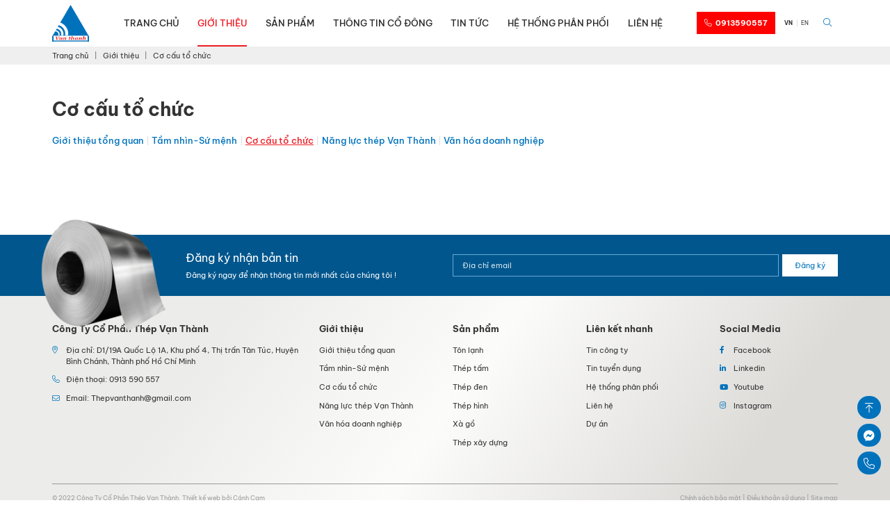

--- FILE ---
content_type: text/html; charset=utf-8
request_url: https://thepvanthanh.com.vn/gioi-thieu/co-cau-to-chuc
body_size: 7728
content:


    <!DOCTYPE html>
    <html id="ctl00_Html1" lang="vi">

    <head id="ctl00_Head1"><title>
	Cơ cấu tổ chức - Công Ty Cổ Phần Thép Vạn Thàn
</title>
<meta http-equiv="Content-Type" content="text/html; charset=utf-8" />
<meta property="og:title" content="Cơ cấu tổ chức" />
<meta property="og:site_name" content="Công Ty Cổ Phần Thép Vạn Thành" />
<meta itemprop="name" content="Cơ cấu tổ chức" />
<link rel='alternate' hreflang='vi-VN' href='https://thepvanthanh.com.vn/co-cau-to-chuc' />
<link rel="search" type="application/opensearchdescription+xml" title="Tìm kiếm Công Ty Cổ Phần Thép Vạn Thành" href="https://thepvanthanh.com.vn/SearchEngineInfo.ashx" /><meta name="viewport" content="width=device-width, initial-scale=1.0, minimum-scale=1.0, maximum-scale=1.0, user-scalable=no" /><link rel='shortcut icon' href='/Data/Sites/1/skins/default/favicon.ico' /><!-- Google tag (gtag.js) -->
<script async src="https://www.googletagmanager.com/gtag/js?id=G-FN9G7X8YPN"></script>
<script>
  window.dataLayer = window.dataLayer || [];
  function gtag(){dataLayer.push(arguments);}
  gtag('js', new Date());

  gtag('config', 'G-FN9G7X8YPN');
</script>
<link rel="preconnect" href="https://fonts.googleapis.com" /><link rel="preconnect" href="https://fonts.gstatic.com" crossorigin="" /><link rel="stylesheet" href="/data/sites/1/skins/default/css/core.min.css" /><link rel="stylesheet" href="/data/sites/1/skins/default/css/main.min.css" /><link rel="stylesheet" href="/data/sites/1/skins/default/css/account.css" />
        <script src="/data/sites/1/skins/default/js/core.min.js"></script>
    <link rel="canonical" href="https://thepvanthanh.com.vn/gioi-thieu/co-cau-to-chuc" /></head>

    <body id="ctl00_Body" class="canhcam vi-vn">
        
        
        <form method="post" action="/gioi-thieu/co-cau-to-chuc" onsubmit="javascript:return WebForm_OnSubmit();" id="aspnetForm">
<div class="aspNetHidden">
<input type="hidden" name="__EVENTTARGET" id="__EVENTTARGET" value="" />
<input type="hidden" name="__EVENTARGUMENT" id="__EVENTARGUMENT" value="" />
<input type="hidden" name="__VIEWSTATEFIELDCOUNT" id="__VIEWSTATEFIELDCOUNT" value="2" />
<input type="hidden" name="__VIEWSTATE" id="__VIEWSTATE" value="/[base64]" />
<input type="hidden" name="__VIEWSTATE1" id="__VIEWSTATE1" value="[base64]" />
</div>

<script type="text/javascript">
//<![CDATA[
var theForm = document.forms['aspnetForm'];
if (!theForm) {
    theForm = document.aspnetForm;
}
function __doPostBack(eventTarget, eventArgument) {
    if (!theForm.onsubmit || (theForm.onsubmit() != false)) {
        theForm.__EVENTTARGET.value = eventTarget;
        theForm.__EVENTARGUMENT.value = eventArgument;
        theForm.submit();
    }
}
//]]>
</script>


<script src="https://ajax.aspnetcdn.com/ajax/4.6/1/WebForms.js" type="text/javascript"></script>
<script type="text/javascript">
//<![CDATA[
window.WebForm_PostBackOptions||document.write('<script type="text/javascript" src="/WebResource.axd?d=thPwfgVBk6Zt1WjK6_PiSk0Mi0CouKvmvT5NVjlS9bkUu4K-FoaByMVjEREpcw5mb2OGXXCbZtYB1V73WsjcYBcYXfo1&amp;t=638901788248157332"><\/script>');//]]>
</script>



<script src="https://ajax.aspnetcdn.com/ajax/4.6/1/WebUIValidation.js" type="text/javascript"></script>
<script src="https://ajax.aspnetcdn.com/ajax/4.6/1/MicrosoftAjax.js" type="text/javascript"></script>
<script type="text/javascript">
//<![CDATA[
(window.Sys && Sys._Application && Sys.Observer)||document.write('<script type="text/javascript" src="/ScriptResource.axd?d=r5UscmOva6fgnne9lqlioAv_Us-WW-v9RkIJgnAGgyfwAdqE3B5XydphT2-kK-01dlBhwC6vFOxs6iGQIfJbaRwQ3wS72_pJq-sLDCEuWkbnFiUzddp0uiCpusvoST7ctQ6frSDOTIBBA6Hx2Oi4RQPpZlc1&t=5c0e0825"><\/script>');//]]>
</script>

<script src="https://ajax.aspnetcdn.com/ajax/4.6/1/MicrosoftAjaxWebForms.js" type="text/javascript"></script>
<script type="text/javascript">
//<![CDATA[
(window.Sys && Sys.WebForms)||document.write('<script type="text/javascript" src="/ScriptResource.axd?d=dT4UauRLCioMEK6y12xtObJ7Q0nhmrNezk-PxUCotG6K8nS_o3FI3V3vpGTFBuO14b8cwYEx-Rx0JrhaTzf8KG529xABDeR9WkGs-O3roy5dqL-nIrzzQK8QFruitsV73QM14O0QepVFEbAygrcEJK0kyFz9Js4_s4xVbMGWg7Sh8bB_0&t=5c0e0825"><\/script>');function WebForm_OnSubmit() {
if (typeof(ValidatorOnSubmit) == "function" && ValidatorOnSubmit() == false) return false;
return true;
}
//]]>
</script>

            
            
            
            <script type="text/javascript">
//<![CDATA[
Sys.WebForms.PageRequestManager._initialize('ctl00$ScriptManager1', 'aspnetForm', [], [], [], 90, 'ctl00');
//]]>
</script>

            <div id="fb-root"></div>
            <header class="global-header">
                <div class="container">
                    <div class="header-wrap flex justify-between items-center">
                        <div class="logo-wrap">
                            <div class="logo">
                                <div class='Module Module-1345'><div class='ModuleContent'><a href="/"><img alt="" src="/Data/Sites/1/skins/default/img/logo.png" /></a></div></div>
                            </div>
                        </div>
                        <div class="menu-wrap">
                            <div class='Module Module-1346'><div class='ModuleContent'><div class="menu container">
  <ul>
    <li>
      <a href="https://thepvanthanh.com.vn/" target="_self">Trang chủ</a>
    </li>
    <li class="active">
      <a href="https://thepvanthanh.com.vn/gioi-thieu" target="_self">Giới thiệu</a>
    </li>
    <li class="has-sub">
      <a href="https://thepvanthanh.com.vn/san-pham" target="_self">Sản phẩm</a>
      <span class="far fa-chevron-down toggle">
      </span>
      <div class="sub-menu">
        <ul>
          <li>
            <a href="https://thepvanthanh.com.vn/san-pham/ton-lanh" target="_self" title="Tôn lạnh">Tôn lạnh</a>
          </li>
          <li>
            <a href="https://thepvanthanh.com.vn/san-pham/thep-tam" target="_self" title="Thép tấm">Thép tấm</a>
          </li>
          <li>
            <a href="https://thepvanthanh.com.vn/san-pham/thep-den" target="_self" title="Thép đen">Thép đen</a>
          </li>
          <li>
            <a href="https://thepvanthanh.com.vn/san-pham/thep-hinh" target="_self" title="Thép hình">Thép hình</a>
          </li>
          <li>
            <a href="https://thepvanthanh.com.vn/san-pham/xa-go" target="_self" title="Xà gồ">Xà gồ</a>
          </li>
          <li>
            <a href="https://thepvanthanh.com.vn/san-pham/thep-xay-dung" target="_self" title="Thép xây dựng">Thép xây dựng</a>
          </li>
        </ul>
      </div>
    </li>
    <li>
      <a href="https://thepvanthanh.com.vn/thong-tin-co-dong" target="_self">Thông tin cổ đông</a>
    </li>
    <li>
      <a href="https://thepvanthanh.com.vn/tin-cong-ty" target="_self">Tin tức</a>
    </li>
    <li>
      <a href="https://thepvanthanh.com.vn/he-thong-phan-phoi" target="_self">Hệ thống phân phối</a>
    </li>
    <li>
      <a href="https://thepvanthanh.com.vn/lien-he" target="_self">Liên hệ</a>
    </li>
  </ul>
</div></div></div>
                        </div>
                        <div class="header-util flex justify-between items-center">
                            <div class="hotline-wrap">
                                <div class='Module Module-1347'><div class='ModuleContent'><a class="btn btn-primary" href="tel: 0913590557" style="background-color:red;"> <em class="fal fa-phone"></em><strong>0913590557</strong></a></div></div>
                            </div>
                            <div class="language-wrap">
                                <div class='Module Module-1348'><div class="language">
  <ul>
    <li class="active">
      <a href="https://thepvanthanh.com.vn/co-cau-to-chuc" title="VN">VN</a>
    </li>
    <li>
      <a href="https://thepvanthanh.com.vn/en-US/Default.aspx" title="EN">EN</a>
    </li>
  </ul>
</div></div>
                            </div>
                            <div class="search-wrapper">
                                <a class="search-toggle" href="/searchresults.aspx">
                                    <span class="fal fa-search"></span>
                                </a>
                            </div>
                            <div class="menu-toggle hidden-desktop"><span class="fal fa-bars"></span></div>
                        </div>
                    </div>
                </div>
            </header>
            <main>
                <div id="ctl00_divAlt1" class="altcontent1 cmszone">
	
                    
                    <div class='Module Module-1365'><div class='ModuleContent'><section class="sub-banner-section">
</section>
</div></div><div class="breadcrumb-wrapper"><div class='container Module Module-230'><ol class='breadcrumb' itemscope='' itemtype='http://schema.org/BreadcrumbList'>
    
            <li itemprop='itemListElement' itemscope='' itemtype='http://schema.org/ListItem'><a href='https://thepvanthanh.com.vn' class='itemcrumb' itemprop='item'  itemtype='http://schema.org/Thing'><span itemprop='name'>Trang chủ</span></a><meta itemprop='position' content='0'></li>
        
            <li itemprop='itemListElement' itemscope='' itemtype='http://schema.org/ListItem'><a href='https://thepvanthanh.com.vn/gioi-thieu' class='itemcrumb' itemprop='item'  itemtype='http://schema.org/Thing'><span itemprop='name'>Giới thiệu</span></a><meta itemprop='position' content='1'></li>
        
            <li itemprop='itemListElement' itemscope='' itemtype='http://schema.org/ListItem'><a href='https://thepvanthanh.com.vn/gioi-thieu/co-cau-to-chuc' class='itemcrumb active' itemprop='item'  itemtype='http://schema.org/Thing'><span itemprop='name'>Cơ cấu tổ chức</span></a><meta itemprop='position' content='2'></li>
        
    
</ol></div></div>
                
</div>
                
                <div id="ctl00_divCenter" class="middle-fullwidth">
	
                    
                        <section class="section-medium"><div class="container"><div class='Module Module-1366'><div class='ModuleContent'><h1 class="heading-2 mb-lg-7 mb-5 font-bold">Cơ cấu tổ chức</h1>
<div class="news-sub-nav mb-lg-13 mb-5">
  <ul>
    <li>
      <a href="https://thepvanthanh.com.vn/gioi-thieu/gioi-thieu-tong-quan" target="_self" title="Giới thiệu tổng quan">Giới thiệu tổng quan</a>
    </li>
    <li>
      <a href="https://thepvanthanh.com.vn/gioi-thieu/tam-nhin-su-menh" target="_self" title="Tầm nhìn-Sứ mệnh">Tầm nhìn-Sứ mệnh</a>
    </li>
    <li class="active">
      <a href="https://thepvanthanh.com.vn/gioi-thieu/co-cau-to-chuc" target="_self" title="Cơ cấu tổ chức">Cơ cấu tổ chức</a>
    </li>
    <li>
      <a href="https://thepvanthanh.com.vn/gioi-thieu/nang-luc-thep-van-thanh" target="_self" title="Năng lực thép Vạn Thành">Năng lực thép Vạn Thành</a>
    </li>
    <li>
      <a href="https://thepvanthanh.com.vn/gioi-thieu/van-hoa-doanh-nghiep" target="_self" title="Văn hóa doanh nghiệp">Văn hóa doanh nghiệp</a>
    </li>
  </ul>
</div></div></div><div class='Module Module-1337'><div class='ModuleContent'><div class="news-list">
  <div class="row equal-height">
    <div class="col-lg-8">
    </div>
    <div class="col-lg-4">
      <div class="news-side-list">
      </div>
    </div>
  </div>
</div>
</div></div>
                
</div>
                
                
            </main>
            <footer class="global-footer">
                <div class="footer-top-wrap py-7 background-blue-600 text-white">
                    <div class="container">
                        <div class="footer-top">
                            <div class="row items-center">
                                <div class="col-lg-2 position-relative hidden-mobile">
                                    <div class="footer-img">
                                        <div class='Module Module-1349'><div class='ModuleContent'><img alt="" src="/data/sites/1/skins/default/img/footer-1.png" /></div></div>
                                    </div>
                                </div>
                                <div class="col-lg-4">
                                    <div class='Module Module-1350'><div class='ModuleContent'><h5 class="heading-5 mb-2">Đăng ký nhận bản tin</h5>
<p class="body-3">Đăng ký ngay để nhận thông tin mới nhất của chúng tôi !</p></div></div>
                                </div>
                                <div class="col-lg-6">
                                    <div class='Module Module-1351'><div id='ctl00_mdl1351_ctl00_subscribe1_pnlSubscribeBody' class='subscribe'>

    
    <div id='ctl00_mdl1351_ctl00_subscribe1_pnlSubscribe' class='subscribefrm'>

        <input name="ctl00$mdl1351$ctl00$subscribe1$txtEmail" type="text" id="ctl00_mdl1351_ctl00_subscribe1_txtEmail" title="Nhập địa chỉ email hợp lệ." class="subscribeemail" placeholder="Địa chỉ email" />
        
        <button onclick="__doPostBack('ctl00$mdl1351$ctl00$subscribe1$btnSubscribe','')" id="ctl00_mdl1351_ctl00_subscribe1_btnSubscribe" class="subscribebutton" ValidationGroup="subscribe">
            Đăng ký
        </button>
        <span id="ctl00_mdl1351_ctl00_subscribe1_reqEmail" class="fa fa-exclamation-triangle" style="display:none;">Vui lòng nhập email.</span>
        <span id="ctl00_mdl1351_ctl00_subscribe1_regexEmail" class="fa fa-exclamation-triangle" style="display:none;">Email không hợp lệ.</span>
    
</div>
    
    

</div></div>
                                </div>
                            </div>
                        </div>
                    </div>
                </div>
                <div class="footer-bg">
                    <div class="footer-bottom-wrap pt-lg-12 pb-lg-16 pt-8 pb-8">
                        <div class="container">
                            <div class="footer-bottom">
                                <div class="row">
                                    <div class="col-md-4 col-sm-6">
                                        <div class="footer-item">
                                            <div class='Module Module-1352'><div class='ModuleContent'><h3 class="body-1 font-bold mb-4">Công Ty Cổ Phần Thép Vạn Thành</h3>
<ul>
    <li><span class="fal fa-location-dot"></span>Địa chỉ: D1/19A Quốc Lộ 1A,
    Khu phố 4, Thị trấn Tân Túc, Huyện Bình Chánh, Thành phố Hồ Chí Minh
    </li>
    <li><span class="fal fa-phone"></span>Điện thoại: 0913 590 557</li>
    <li><span class="fal fa-envelope"></span>Email: Thepvanthanh@gmail.com
    </li>
</ul></div></div>
                                        </div>
                                    </div>
                                    <div class="col-lg-2 col-md-4 col-6">
                                        <div class="footer-item">
                                            <div class='Module Module-1353'><div class='ModuleContent'><div class="footer-item footer-nav">
  <h3 class="body-1 font-bold mb-4">Giới thiệu</h3>
  <ul>
    <li>
      <a href="https://thepvanthanh.com.vn/gioi-thieu/gioi-thieu-tong-quan" target="_self">Giới thiệu tổng quan</a>
    </li>
    <li>
      <a href="https://thepvanthanh.com.vn/gioi-thieu/tam-nhin-su-menh" target="_self">Tầm nhìn-Sứ mệnh</a>
    </li>
    <li>
      <a href="https://thepvanthanh.com.vn/gioi-thieu/co-cau-to-chuc" target="_self">Cơ cấu tổ chức</a>
    </li>
    <li>
      <a href="https://thepvanthanh.com.vn/gioi-thieu/nang-luc-thep-van-thanh" target="_self">Năng lực thép Vạn Thành</a>
    </li>
    <li>
      <a href="https://thepvanthanh.com.vn/gioi-thieu/van-hoa-doanh-nghiep" target="_self">Văn hóa doanh nghiệp</a>
    </li>
  </ul>
</div></div></div>
                                        </div>
                                    </div>
                                    <div class="col-lg-2 col-md-4 col-6">
                                        <div class="footer-item">
                                            <div class='Module Module-1354'><div class='ModuleContent'><div class="footer-item footer-nav">
  <h3 class="body-1 font-bold mb-4">Sản phẩm</h3>
  <ul>
    <li>
      <a href="https://thepvanthanh.com.vn/san-pham/ton-lanh" target="_self">Tôn lạnh</a>
    </li>
    <li>
      <a href="https://thepvanthanh.com.vn/san-pham/thep-tam" target="_self">Thép tấm</a>
    </li>
    <li>
      <a href="https://thepvanthanh.com.vn/san-pham/thep-den" target="_self">Thép đen</a>
    </li>
    <li>
      <a href="https://thepvanthanh.com.vn/san-pham/thep-hinh" target="_self">Thép hình</a>
    </li>
    <li>
      <a href="https://thepvanthanh.com.vn/san-pham/xa-go" target="_self">Xà gồ</a>
    </li>
    <li>
      <a href="https://thepvanthanh.com.vn/san-pham/thep-xay-dung" target="_self">Thép xây dựng</a>
    </li>
  </ul>
</div></div></div>
                                        </div>
                                    </div>
                                    <div class="col-lg-2 col-md-4 col-6">
                                        <div class="footer-item">
                                            <div class='Module Module-1355'><div class='ModuleContent'><div class="footer-item footer-nav">
  <h3 class="body-1 font-bold mb-4">Liên kết nhanh</h3>
  <ul>
    <li>
      <a href="https://thepvanthanh.com.vn/tin-tuc/tin-cong-ty" target="_self">Tin công ty</a>
    </li>
    <li>
      <a href="https://thepvanthanh.com.vn/tin-tuc/tin-tuyen-dung" target="_self">Tin tuyển dụng</a>
    </li>
    <li>
      <a href="https://thepvanthanh.com.vn/he-thong-phan-phoi" target="_self">Hệ thống phân phối</a>
    </li>
    <li>
      <a href="https://thepvanthanh.com.vn/lien-he" target="_self">Liên hệ</a>
    </li>
    <li>
      <a href="https://thepvanthanh.com.vn/du-an-da-hoan-thanh" target="_self">Dự án</a>
    </li>
  </ul>
</div></div></div>
                                        </div>
                                    </div>
                                    <div class="col-lg-2 col-md-4 col-6">
                                        <div class="footer-item">
                                            <div class='Module Module-1356'><div class='ModuleContent'><h3 class="body-1 font-bold mb-4">Social Media</h3>
<ul>
    <li><span class="fab fa-facebook-f"></span><a href="#">Facebook</a></li>
    <li><span class="fab fa-linkedin-in"></span><a href="#">Linkedin</a>
    </li>
    <li><span class="fab fa-youtube"></span><a href="#">Youtube</a></li>
    <li><span class="fab fa-instagram"></span><a href="#">Instagram</a></li>
</ul></div></div>
                                        </div>
                                    </div>
                                </div>
                            </div>
                        </div>
                    </div>
                    <div class="footer-copyright-wrap">
                        <div class="container">
                            <div class='Module Module-1357'><div class='ModuleContent'><div class="footer-copyright">
<p>© 2022 Công Ty Cổ Phần Thép Vạn Thành. <a href="https://www.canhcam.vn/thiet-ke-website" target="_blank">Thiết kế web</a>
bởi <a href="https://www.canhcam.vn/" target="_blank">Cánh Cam</a></p>
<p><a href="/chinh-sach-bao-mat">Chính sách bảo mật</a> | <a href="/dieu-khoan-su-dung-1">Điều khoản sử dụng</a> |  <a href="/sitemap.aspx">Site map</a></p>
</div></div></div>
                        </div>
                    </div>
                </div>
            </footer>
            <div class="fixed-stuff">
                <div class='Module Module-1391'><div class='ModuleContent'><ul>
    <li><a class="btn-circle background-blue-500 text-white back-to-top" href="#"><span class="fal fa-arrow-up-to-line"></span></a></li>
    <li><a class="btn-circle background-blue-500 text-white" href="#"><span class="fab fa-facebook-messenger"></span></a></li>
    <li><a class="btn-circle background-blue-500 text-white" href="tel:0877778686"><span class="fal fa-phone"></span></a></li>
</ul></div></div>
            </div>
            
            
        
<script type="text/javascript">
//<![CDATA[
var Page_Validators =  new Array(document.getElementById("ctl00_mdl1351_ctl00_subscribe1_reqEmail"), document.getElementById("ctl00_mdl1351_ctl00_subscribe1_regexEmail"));
//]]>
</script>

<script type="text/javascript">
//<![CDATA[
var ctl00_mdl1351_ctl00_subscribe1_reqEmail = document.all ? document.all["ctl00_mdl1351_ctl00_subscribe1_reqEmail"] : document.getElementById("ctl00_mdl1351_ctl00_subscribe1_reqEmail");
ctl00_mdl1351_ctl00_subscribe1_reqEmail.controltovalidate = "ctl00_mdl1351_ctl00_subscribe1_txtEmail";
ctl00_mdl1351_ctl00_subscribe1_reqEmail.focusOnError = "t";
ctl00_mdl1351_ctl00_subscribe1_reqEmail.errormessage = "Vui lòng nhập email.";
ctl00_mdl1351_ctl00_subscribe1_reqEmail.display = "Dynamic";
ctl00_mdl1351_ctl00_subscribe1_reqEmail.validationGroup = "subscribe1351";
ctl00_mdl1351_ctl00_subscribe1_reqEmail.evaluationfunction = "RequiredFieldValidatorEvaluateIsValid";
ctl00_mdl1351_ctl00_subscribe1_reqEmail.initialvalue = "";
var ctl00_mdl1351_ctl00_subscribe1_regexEmail = document.all ? document.all["ctl00_mdl1351_ctl00_subscribe1_regexEmail"] : document.getElementById("ctl00_mdl1351_ctl00_subscribe1_regexEmail");
ctl00_mdl1351_ctl00_subscribe1_regexEmail.controltovalidate = "ctl00_mdl1351_ctl00_subscribe1_txtEmail";
ctl00_mdl1351_ctl00_subscribe1_regexEmail.focusOnError = "t";
ctl00_mdl1351_ctl00_subscribe1_regexEmail.errormessage = "Email không hợp lệ.";
ctl00_mdl1351_ctl00_subscribe1_regexEmail.display = "Dynamic";
ctl00_mdl1351_ctl00_subscribe1_regexEmail.validationGroup = "subscribe1351";
ctl00_mdl1351_ctl00_subscribe1_regexEmail.evaluationfunction = "RegularExpressionValidatorEvaluateIsValid";
ctl00_mdl1351_ctl00_subscribe1_regexEmail.validationexpression = "^([0-9a-zA-Z]([\'-.\\w]*[_0-9a-zA-Z])*@(([0-9a-zA-Z])+([-\\w\']*[0-9a-zA-Z])*\\.)+[a-zA-Z]{2,9})$";
//]]>
</script>

<div class="aspNetHidden">

	<input type="hidden" name="__VIEWSTATEGENERATOR" id="__VIEWSTATEGENERATOR" value="CA0B0334" />
	<input type="hidden" name="__EVENTVALIDATION" id="__EVENTVALIDATION" value="/wEdAAN0dHpQEeRvuc1IqJeEnTmXFv65PXCcejhaI++TR1nSQlbmbAoMI01pNXx/iPXiVKANcy9jhv81RVr8wHPC4udhJRprEQ==" />
</div>

<script type="text/javascript">
//<![CDATA[

var Page_ValidationActive = false;
if (typeof(ValidatorOnLoad) == "function") {
    ValidatorOnLoad();
}

function ValidatorOnSubmit() {
    if (Page_ValidationActive) {
        return ValidatorCommonOnSubmit();
    }
    else {
        return true;
    }
}
        
document.getElementById('ctl00_mdl1351_ctl00_subscribe1_reqEmail').dispose = function() {
    Array.remove(Page_Validators, document.getElementById('ctl00_mdl1351_ctl00_subscribe1_reqEmail'));
}

document.getElementById('ctl00_mdl1351_ctl00_subscribe1_regexEmail').dispose = function() {
    Array.remove(Page_Validators, document.getElementById('ctl00_mdl1351_ctl00_subscribe1_regexEmail'));
}
//]]>
</script>
</form>
        <script async defer crossorigin="anonymous"
            src="https://connect.facebook.net/vi_VN/sdk.js#xfbml=1&version=v12.0&appId=1218062925031519&autoLogAppEvents=1"
            nonce="fDLEMcmx"></script>
        <script src="/data/sites/1/skins/default/js/main.min.js"></script>
        <script src="/data/sites/1/skins/default/js/ecommerce.js"></script>
    </body>

    </html>

--- FILE ---
content_type: text/css
request_url: https://thepvanthanh.com.vn/data/sites/1/skins/default/css/main.min.css
body_size: 28580
content:
@charset "UTF-8";a,abbr,acronym,address,applet,article,aside,b,big,blockquote,body,caption,center,cite,code,dd,del,details,dfn,div,dl,dt,em,embed,fieldset,figcaption,figure,footer,form,h1,h2,h3,h4,h5,h6,header,hgroup,html,i,ins,kbd,label,legend,li,mark,menu,nav,object,ol,output,p,pre,q,ruby,s,samp,section,small,span,strike,strong,sub,summary,sup,table,tbody,td,tfoot,th,thead,time,tr,tt,u,ul,var{vertical-align:baseline;margin:0;border:0;padding:0;font:inherit;font-size:100%}audio,canvas,iframe,img,video{margin:0;border:0;padding:0;font:inherit;font-size:100%}article,aside,details,figcaption,figure,footer,header,hgroup,menu,nav,section{display:block}ol,ul{list-style:none}blockquote,q{quotes:none}blockquote:after,blockquote:before,q:after,q:before{content:none}table{border-collapse:collapse;border-spacing:0}iframe,img,video{max-width:100%}audio,canvas,iframe,img,svg,video{vertical-align:middle}a{color:inherit;text-decoration:none}b,strong{font-weight:700}button,input,select,textarea{font-family:inherit}button{cursor:pointer}.row{-webkit-box-orient:horizontal;-webkit-box-direction:normal;-ms-flex-flow:row wrap;display:-webkit-box;display:-ms-flexbox;display:flex;flex-flow:row wrap;margin-bottom:-1.66667rem;margin-left:-1.66667rem}*,.row,.row>*,:after,:before{-webkit-box-sizing:border-box;box-sizing:border-box}.row>*{padding:0 0 1.66667rem 1.66667rem;width:100%}.col{-webkit-box-flex:1;-ms-flex:1 1 0%;flex:1 1 0%}.row.no-gutter{margin:0}.row.no-gutter>*{padding:0}.row.equal-height>*{-ms-flex-item-align:stretch;align-self:stretch}.row.equal-height .ModuleContent,.row.equal-height .ModuleContent>*,.row.equal-height>*>*{height:100%}.row.row-1>*{-webkit-box-flex:0;-ms-flex:0 0 100%;flex:0 0 100%;max-width:100%}.row.row-2>*,.row.row-3>*{-webkit-box-flex:0;-ms-flex:0 0 50%;flex:0 0 50%;max-width:50%}.row.row-3>*{-ms-flex:0 0 33.33333%;flex:0 0 33.33333%;max-width:33.33333%}.row.row-4>*,.row.row-5>*{-webkit-box-flex:0;-ms-flex:0 0 25%;flex:0 0 25%;max-width:25%}.row.row-5>*{-ms-flex:0 0 20%;flex:0 0 20%;max-width:20%}.row.row-6>*,.row.row-7>*{-webkit-box-flex:0;-ms-flex:0 0 16.66667%;flex:0 0 16.66667%;max-width:16.66667%}.row.row-7>*{-ms-flex:0 0 14.28571%;flex:0 0 14.28571%;max-width:14.28571%}.row.row-8>*,.row.row-9>*{-webkit-box-flex:0;-ms-flex:0 0 12.5%;flex:0 0 12.5%;max-width:12.5%}.row.row-9>*{-ms-flex:0 0 11.11111%;flex:0 0 11.11111%;max-width:11.11111%}.row.row-10>*,.row.row-11>*{-webkit-box-flex:0;-ms-flex:0 0 10%;flex:0 0 10%;max-width:10%}.row.row-11>*{-ms-flex:0 0 9.09091%;flex:0 0 9.09091%;max-width:9.09091%}.col-1,.col-2,.col-3,.row.row-12>*{-ms-flex:0 0 8.33333%;flex:0 0 8.33333%;max-width:8.33333%;-webkit-box-flex:0}.col-2,.col-3{-ms-flex:0 0 16.66667%;flex:0 0 16.66667%;max-width:16.66667%}.col-3{-ms-flex:0 0 25%;flex:0 0 25%;max-width:25%}.col-4,.col-5,.col-6{-webkit-box-flex:0;-ms-flex:0 0 33.33333%;flex:0 0 33.33333%;max-width:33.33333%}.col-5,.col-6{-ms-flex:0 0 41.66667%;flex:0 0 41.66667%;max-width:41.66667%}.col-6{-ms-flex:0 0 50%;flex:0 0 50%;max-width:50%}.col-7,.col-8,.col-9{-ms-flex:0 0 58.33333%;flex:0 0 58.33333%;max-width:58.33333%;-webkit-box-flex:0}.col-8,.col-9{-ms-flex:0 0 66.66667%;flex:0 0 66.66667%;max-width:66.66667%}.col-9{-ms-flex:0 0 75%;flex:0 0 75%;max-width:75%}.col-10,.col-11,.col-12{-webkit-box-flex:0;-ms-flex:0 0 83.33333%;flex:0 0 83.33333%;max-width:83.33333%}.col-11,.col-12{-ms-flex:0 0 91.66667%;flex:0 0 91.66667%;max-width:91.66667%}.col-12{-ms-flex:0 0 100%;flex:0 0 100%;max-width:100%}.off-0{margin-left:0}.off-1{margin-left:8.33333%}.off-2{margin-left:16.66667%}.off-3{margin-left:25%}.off-4{margin-left:33.33333%}.off-5{margin-left:41.66667%}.off-6{margin-left:50%}.off-7{margin-left:58.33333%}.off-8{margin-left:66.66667%}.off-9{margin-left:75%}.off-10{margin-left:83.33333%}.off-11{margin-left:91.66667%}html{font-size:4vw}body{color:#333;font-family:Be Vietnam Pro;line-height:1}*,:after,:before{outline:0}.fancybox-close-small{opacity:1;background-color:#0072bc;width:auto;height:auto;color:#fff!important}.fancybox-button svg{width:2.08333rem!important;height:2.08333rem!important}.fa-exclamation-triangle{color:#f33;font-family:Be Vietnam Pro,sans-serif;font-weight:400;line-height:2.5}.fa-exclamation-triangle:before{font-family:Font Awesome\ 6 Pro}.frm-btn-reset,.search-page .searchresult hr{display:none!important}.fixed-stuff{position:fixed;right:1.04167rem;bottom:2.86458rem;z-index:50}.fixed-stuff ul li:nth-child(n+2){margin-top:.52083rem}.fixed-stuff ul li .btn-circle{-webkit-box-align:center;-ms-flex-align:center;-webkit-box-pack:center;-ms-flex-pack:center;-webkit-transition:all .3s;-o-transition:.3s all;display:-webkit-inline-box;display:-ms-inline-flexbox;display:inline-flex;align-items:center;justify-content:center;transition:all .3s;border-radius:999999px;width:2.60417rem;height:2.60417rem;font-size:1.25rem;text-decoration:none}.fixed-stuff ul li .btn-circle:active,.fixed-stuff ul li .btn-circle:focus,.fixed-stuff ul li .btn-circle:hover{outline:0;text-decoration:none}.dealer-result-list ul li+li,.fixed-stuff ul li.has-tooltip,.footer-top,.search-page .searchcontrols .form-inline{position:relative}.fixed-stuff ul li.has-tooltip .btn-circle{position:relative;z-index:2}.fixed-stuff ul li.has-tooltip .tooltip{-webkit-box-pack:center;-ms-flex-pack:center;-webkit-box-orient:vertical;-webkit-box-direction:normal;-ms-flex-direction:column;-webkit-transition:all .3s ease-in-out;-o-transition:all .3s ease-in-out;position:absolute;top:0;right:0;bottom:0;flex-direction:column;justify-content:center;opacity:0;z-index:1;transition:all .3s ease-in-out;border-radius:999px;padding:0;overflow:hidden;pointer-events:none;color:#fff;white-space:nowrap}.fixed-stuff ul li.has-tooltip:hover .tooltip{opacity:1;padding:0 4.16667rem 0 1.5625rem;pointer-events:all}.footer-top .footer-img{position:absolute;top:-5.83333rem;left:0;width:100%}.footer-bg{background:-o-linear-gradient(324.56deg,#ecedea 23.44%,#ecedea 23.45%,rgba(248,248,246,.5) 50.85%,#dcdbd8 82.83%);background:linear-gradient(125.44deg,#ecedea 23.44%,#ecedea 23.45%,rgba(248,248,246,.5) 50.85%,#dcdbd8 82.83%)}.fixed-stuff ul li.has-tooltip .tooltip,.menu>ul,.subscribefrm{-webkit-box-align:center;-ms-flex-align:center;display:-webkit-box;display:-ms-flexbox;display:flex;align-items:center}.subscribefrm input{-webkit-box-flex:1;-ms-flex:1 1 auto;flex:1 1 auto;border:1px solid #66aad7;background:0 0;padding:0 1.04167rem;height:2.5rem;color:#fff;font-size:.83333rem}.subscribefrm input::-webkit-input-placeholder{opacity:.85;color:#fff}.subscribefrm input::-moz-placeholder{opacity:.85;color:#fff}.subscribefrm input:-ms-input-placeholder,.subscribefrm input::-ms-input-placeholder{opacity:.85;color:#fff}.subscribefrm input::placeholder{opacity:.85;color:#fff}.subscribefrm button{-webkit-box-flex:0;-ms-flex:0 0 6.25rem;flex:0 0 6.25rem;margin-left:.41667rem;border:0;background-color:#fff;height:2.5rem;color:#0072bc;font-size:.83333rem;text-align:center}.footer-item ul>*+*{margin-top:.83333rem}.footer-item ul li{display:-webkit-box;display:-ms-flexbox;display:flex}.footer-item ul li span{-webkit-box-flex:0;-ms-flex:0 0 .9375rem;position:relative;top:.20833rem;flex:0 0 .9375rem;margin-right:.625rem;color:#0072bc}.footer-copyright{border-top:1px solid;padding:1.04167rem 0;color:#999;text-align:center}.global-header{position:relative;background-color:#fff}.logo{width:4.16667rem}.logo a{display:block;position:relative;padding-top:100%}.logo a>*,.news-item.is-vertical .news-img figure a>*,.shareholder-news-list .news-item.is-overlay .news-img figure a>*{-o-object-fit:cover;position:absolute;top:0;left:0;width:100%;height:100%;object-fit:cover}.menu>ul>*+*{margin-left:2.08333rem}.has-sub,.menu>ul>li>a{-webkit-box-align:center;-ms-flex-align:center;position:relative;align-items:center}.menu>ul>li>a{display:-webkit-inline-box;display:-ms-inline-flexbox;display:inline-flex;height:5.20833rem;color:#2b2b2b;font-weight:500;text-transform:uppercase}.menu>ul>li>a:before{display:block;position:absolute;bottom:0;opacity:0;background-color:#ed1c24;width:100%;height:2px;content:""}.menu>ul>li.active>a{color:#ed1c24}.menu>ul>li.active>a:before{opacity:1}.has-sub{display:-webkit-box;display:-ms-flexbox;display:flex}.has-sub>span{margin-left:5px}.has-sub .sub-menu{display:none;position:absolute;top:100%;left:0;z-index:2}.has-sub .sub-menu ul{-webkit-box-shadow:0 0 4px rgba(0,0,0,.15);box-shadow:0 0 4px rgba(0,0,0,.15);background:#fff}.has-sub .sub-menu ul li a{-webkit-transition:all .3s ease-in-out;-o-transition:all .3s ease-in-out;transition:all .3s ease-in-out;padding:.625rem 1.25rem;font-size:.72917rem;white-space:nowrap}.has-sub .sub-menu ul li.active a,.has-sub .sub-menu ul li:hover a{background-color:#ed1c24;color:#fff}.header-util>*+*{margin-left:.625rem}.has-sub .sub-menu ul li a,.language ul,.search-page .searchcontrols .form-inline:before,.search-toggle{-webkit-box-align:center;-ms-flex-align:center;display:-webkit-box;display:-ms-flexbox;display:flex;align-items:center}.language ul{padding:0 .41667rem;font-size:.625rem;font-weight:400;line-height:1.33333}.language ul li.active{font-weight:700}.language ul>*+*{margin-left:.41667rem;border-left:1px solid #ddd;padding-left:.41667rem}.search-page .searchcontrols .form-inline:before,.search-toggle{-webkit-box-pack:center;-ms-flex-pack:center;justify-content:center}.search-toggle{padding:.625rem;color:#0072bc}.search-page{padding:3.125rem 0}.search-page h1{margin-bottom:1.04167rem;color:#333;font-size:2.08333rem;font-weight:700;line-height:1.2}.search-page h1.center{text-align:center}.search-page .btn-reindex{display:none}.search-page .searchcontrols .form-inline:before{position:absolute;top:0;right:.52083rem;z-index:1;width:3.125rem;height:3.125rem;font-family:Font Awesome\ 6 Pro;font-size:1.25rem;content:"\f002"}.search-page .searchcontrols .frm-btn,.search-page .searchcontrols input[type=submit]{position:absolute;top:0;right:.52083rem;z-index:2;background-color:transparent;width:3.125rem;min-width:auto;height:3.125rem}.search-page input[type=text]{-webkit-box-shadow:0 0 0 0 transparent;-webkit-transition:.25s cubic-bezier(.4,0,.2,1);-o-transition:.25s cubic-bezier(.4,0,.2,1);transition:.25s cubic-bezier(.4,0,.2,1);outline:0;box-shadow:0 0 0 0 transparent;border:1px solid #dfe1e5;border-radius:1.5625rem!important;background-color:#fff;padding-right:2.8125rem;padding-left:1.04167rem;width:100%;height:100%;height:3.125rem!important;color:#333;font-size:.875rem;font-weight:400}.search-page input[type=text]:focus{-webkit-box-shadow:0 1px 6px 0 rgba(32,33,36,.28);box-shadow:0 1px 6px 0 rgba(32,33,36,.28);border-color:transparent}.search-page input[type=submit]{-webkit-user-select:none;-moz-user-select:none;-ms-user-select:none;-webkit-box-shadow:none;-webkit-box-align:center;-ms-flex-align:center;-webkit-box-pack:center;-ms-flex-pack:center;display:-webkit-box;display:-ms-flexbox;display:flex;align-items:center;justify-content:center;cursor:pointer;outline:0;box-shadow:none;border:0;border-radius:50%;background-color:transparent;width:2.29167rem;height:2.29167rem;font-size:0;user-select:none;text-align:center}.search-page .text-danger{margin-top:1.04167rem;color:#333;font-size:.72917rem;font-style:italic;font-weight:600}.search-page .searchresultsummary{margin-bottom:20px}.search-page .searchresults{margin-top:1.5625rem}.search-page .searchresults .modulepager:first-child{display:none}.search-page .searchresultlist{margin-bottom:1.5625rem}.search-page .searchresult{-webkit-box-shadow:0 1px 6px rgba(32,33,36,.28);margin-bottom:1.5625rem;box-shadow:0 1px 6px rgba(32,33,36,.28);border-radius:.5rem;padding:1rem}.search-page .searchresult:last-child{margin-bottom:0}.search-page .searchresult h3{margin-bottom:.52083rem;font-size:.9375rem;font-weight:400;line-height:1.33}.search-page .searchresult h3 a{color:#1a0dab;font-weight:500;text-decoration:none}.search-page .searchresult h3 a:hover,.sitemap a:hover{text-decoration:underline}.search-page .searchresult .searchresultdesc{word-wrap:break-word;margin-bottom:.52083rem;color:#545454;font-size:small;font-weight:400;line-height:1.54}.search-page .searchresult .searchterm{word-wrap:break-word;color:#6a6a6a;font-size:small;font-style:normal;font-weight:700;line-height:1.54}.AspNet-TreeView{line-height:1.5}.AspNet-TreeView>ul{-webkit-columns:3 auto;-moz-columns:3 auto;column-count:3;margin:10px 0 0;padding-bottom:25px}.AspNet-TreeView>ul>.AspNet-TreeView-Root{-webkit-column-break-inside:avoid;-moz-column-break-inside:avoid;break-inside:avoid-column;margin-bottom:26px}.AspNet-TreeView>ul>.AspNet-TreeView-Root>a{display:inline-block;padding-bottom:7px;font-size:20px;font-weight:600}.AspNet-TreeView>ul>.AspNet-TreeView-Root .AspNet-TreeView-Collapse{display:none}.AspNet-TreeView>ul>.AspNet-TreeView-Root>ul>li{padding-bottom:7px;color:#06c;font-size:18px}.AspNet-TreeView>ul>.AspNet-TreeView-Root>ul>li>a{display:inline-block;font-weight:500}.AspNet-TreeView>ul>.AspNet-TreeView-Root>ul>li.AspNet-TreeView-Parent>a{margin-bottom:7px}.AspNet-TreeView>ul>.AspNet-TreeView-Root>ul>li.AspNet-TreeView-Parent>ul{padding-left:1.25em;list-style:disc}.AspNet-TreeView>ul>.AspNet-TreeView-Root>ul>li.AspNet-TreeView-Parent>ul>li{margin-bottom:7px;font-size:16px}.sitemap{padding:2.08333rem 0}.sitemap-heading{-webkit-box-align:center;-ms-flex-align:center;display:-webkit-box;display:-ms-flexbox;display:flex;align-items:center;margin-bottom:1.66667rem;border-bottom:1px solid #ccc;height:2.70833rem}.sitemap-heading h1{font-size:1.66667rem;font-weight:600;line-height:1.5}.breadcrumb-wrapper{background-color:#efefef}.breadcrumb-wrapper .breadcrumb{padding:.41667rem 0}.breadcrumb-wrapper .breadcrumb,.breadcrumb-wrapper .breadcrumb li a,.breadcrumb-wrapper .breadcrumb li+li{-webkit-box-align:center;-ms-flex-align:center;display:-webkit-box;display:-ms-flexbox;display:flex;align-items:center}.breadcrumb-wrapper .breadcrumb li a,.dealer-result-list ul li p{font-size:.83333rem;line-height:1.5}.breadcrumb-wrapper .breadcrumb li+li{padding-left:.625rem}.breadcrumb-wrapper .breadcrumb li+li:before{position:relative;margin-right:.625rem;font-size:.72917rem;font-weight:300;content:"|"}.contact-form .wrap-form .row{margin-bottom:-1.04167rem;margin-left:-1.04167rem}.contact-form .wrap-form .row>*{padding-bottom:1.04167rem;padding-left:1.04167rem}.dealer-result-list{scrollbar-width:thin;height:29.79167rem;overflow-y:auto}.dealer-result-list::-webkit-scrollbar{width:4px;height:4px}.dealer-result-list::-webkit-scrollbar-thumb{background:#0072bc}.dealer-result-list::-webkit-scrollbar-track{background:#efefef}.dealer-result-list ul{-webkit-box-shadow:5px 5px 25px rgba(0,0,0,.05);box-shadow:5px 5px 25px rgba(0,0,0,.05);background:#fff;padding-right:.41667rem}.dealer-result-list ul li{cursor:pointer;padding:1.875rem 2.08333rem}.dealer-result-list ul li.active{background-color:#0072bc;color:#fff}.dealer-result-list ul li.active:before{background:0 0}.dealer-result-list ul li+li:before{position:absolute;top:0;right:36px;left:1.875rem;background-color:#efefef;height:2px;content:""}.dealer-result-list ul li p:not(.name){display:-webkit-box;display:-ms-flexbox;display:flex}.dealer-result-list ul li p+p{margin-top:.20833rem}.dealer-result-list ul li p:before{margin-right:1.04167rem;width:1rem;font-family:Font Awesome\ 6 Pro;font-size:.83333rem;font-weight:300}.dealer-result-list ul li .name{margin-bottom:.625rem;font-size:.83333rem;font-weight:700;line-height:1.5;text-transform:uppercase}.dealer-result-list ul li .address:before{content:"\f3c5"}.dealer-result-list ul li .phone:before{content:"\f095"}.dealer-result-list ul li .fax:before{content:"\f1ac"}.dealer-map iframe{width:100%;height:100%}.contact-address-wrap .wrap-dealer{display:none}.filter-map .form-group select{-webkit-appearance:none;-moz-appearance:none;appearance:none;background-color:#efefef;background-image:url(../img/sl-gray.png);background-position:95% 50%;background-repeat:no-repeat}.dealer-region-group .btn,.filter-map .form-group input[type=submit]{border:0;width:8.75rem}.shareholder-news-list .news-item.is-overlay .news-caption>*+*{margin-top:.41667rem}.news-item.is-vertical .news-img figure a,.shareholder-news-list .news-item.is-overlay .news-img figure a{display:block;position:relative;padding-top:56.25%}.home-4 .shareholder-notification-wrap .shareholder-notification-item .title,.shareholder-news-list .news-item.is-overlay .news-title{-o-text-overflow:ellipsis;-webkit-line-clamp:3;-webkit-box-orient:vertical;display:-webkit-box;overflow:hidden;text-overflow:ellipsis}.shareholder-item{background-color:#efefef;padding:1.45833rem 1.66667rem}.shareholder-item>*+*{margin-top:.625rem}.shareholder-item .download{-webkit-box-pack:end;-ms-flex-pack:end;display:-webkit-box;display:-ms-flexbox;display:flex;justify-content:flex-end;margin-top:1.04167rem;color:#0072bc}.shareholder-item .download span{margin-right:.625rem}.shareholder-notification-wrap{background-color:#00568d;background-image:url(../img/shareholder-bg.png);background-position:100% 0;background-repeat:no-repeat;background-size:contain;padding:1.875rem}.shareholder-notification-wrap .shareholder-notification-item{display:-webkit-box;display:-ms-flexbox;display:flex;margin-bottom:.625rem;border-bottom:1px solid #338ec9;padding-bottom:.625rem}.shareholder-notification-wrap .shareholder-notification-item .date{white-space:nowrap}.shareholder-notification-wrap .shareholder-notification-item .title{padding-left:1.04167rem}.shareholder-nav{margin-bottom:2.08333rem;border-bottom:1px solid #ddd;padding-bottom:1.66667rem}.shareholder-nav ul{-webkit-box-align:center;-ms-flex-align:center;-webkit-box-pack:justify;-ms-flex-pack:justify;-ms-flex-wrap:wrap;flex-wrap:wrap;align-items:center;justify-content:space-between;margin:0 -.83333rem}.shareholder-nav ul li{padding:0 .83333rem}.shareholder-nav ul li a{color:#999;font-weight:300}.shareholder-nav ul li.active a{color:#0072bc}.about-2 .content-list,.career-detail .career-detail-content ul li,.home-3 .content-wrap .content ul li,.news-sub-nav ul,.shareholder-nav ul{display:-webkit-box;display:-ms-flexbox;display:flex}.news-sub-nav ul>*+*{margin-left:.41667rem;border-left:1px solid #ddd;padding-left:.41667rem}.news-sub-nav ul li a{color:#0072bc;font-size:1.04167rem;font-weight:500;line-height:1}.news-sub-nav ul li.active a{color:#ed1c24;text-decoration:underline}.about-1{background:-o-linear-gradient(358.15deg,rgba(217,217,217,.3) .48%,rgba(217,217,217,0) 59.61%);background:linear-gradient(91.85deg,rgba(217,217,217,.3) .48%,rgba(217,217,217,0) 59.61%)}.about-2 .content-list{-webkit-box-orient:vertical;-webkit-box-direction:normal;-ms-flex-direction:column;position:relative;flex-direction:column}.about-2 .content-list:before{position:absolute;top:0;bottom:0;left:0;z-index:1;background:url(../img/about-bg-1.png);background-position:50%;background-repeat:no-repeat;background-size:cover;width:100%;content:""}.qualification-thumbnail-slider{position:relative}.qualification-thumbnail-slider .swiper-scrollbar{position:absolute;top:0;bottom:0;left:100%;margin-left:1.25rem;background-color:#ddd;width:4px}.qualification-thumbnail-slider .swiper-scrollbar .swiper-scrollbar-drag{background-color:#0072bc}.qualification-thumbnail-slider .swiper-container{margin:-.20833rem;padding:.20833rem}.qualification-thumbnail-slider .swiper-slide-thumb-active .img{-webkit-box-shadow:0 0 0 .10417rem #ed1c24;box-shadow:0 0 0 .10417rem #ed1c24}.about-5,.qualification-thumbnail-slider .item{position:relative}.qualification-images-slider .item:before,.qualification-thumbnail-slider .item:before{display:block;position:absolute;top:0;right:0;bottom:0;left:0;background:-webkit-gradient(linear,left top,left bottom,color-stop(43.84%,transparent),to(rgba(0,0,0,.6)));background:-o-linear-gradient(top,transparent 43.84%,rgba(0,0,0,.6) 100%);background:linear-gradient(180deg,transparent 43.84%,rgba(0,0,0,.6));width:100%;height:100%;content:""}.qualification-thumbnail-slider .item .img{height:100%}.news-item.is-horizontal .news-img figure img,.product-detail-thumbnail .img img,.qualification-images-slider .item .img img,.qualification-thumbnail-slider .item .img img{-o-object-fit:cover;width:100%;height:100%;object-fit:cover}.qualification-thumbnail-slider .item .title{position:absolute;bottom:.41667rem;left:0;z-index:2;padding:0 .41667rem;width:100%;color:#fff}.qualification-images-slider .item{position:relative;height:100%}.qualification-images-slider .item .img{height:100%}.qualification-images-slider .item .caption{position:absolute;bottom:.83333rem;left:0;z-index:2;padding:0 1.25rem;width:100%;color:#fff}.qualification-images-slider .swiper-btn-arrow{-webkit-transform:translateY(-50%);-ms-transform:translateY(-50%);position:absolute;top:50%;transform:translateY(-50%);cursor:pointer;margin:0 1.25rem;color:#999;font-size:2.5rem}.qualification-images-slider .swiper-btn-arrow.swiper-prev{right:100%}.qualification-images-slider .swiper-btn-arrow.swiper-next{left:100%}.about-5 .content{color:#fff}.home-banner-section .banner-item,.home-banner-section .banner-item .banner-img{position:relative}.home-banner-section .banner-item .banner-img:before{display:block;position:absolute;top:0;right:0;bottom:0;left:0;background:-webkit-gradient(linear,left top,left bottom,color-stop(30%,transparent),to(rgba(0,0,0,.6)));background:-o-linear-gradient(top,transparent 30%,rgba(0,0,0,.6) 100%);background:linear-gradient(180deg,transparent 30%,rgba(0,0,0,.6));width:100%;height:100%;content:""}.home-banner-section .banner-item .banner-caption{position:absolute;bottom:6.45833rem;width:100%;color:#fff;text-align:center}.home-banner-section .swiper-pagination{bottom:4.16667rem}.home-banner-section .swiper-pagination .swiper-pagination-bullet{-webkit-transition:all .3s ease-in-out;-o-transition:all .3s ease-in-out;transition:all .3s ease-in-out;border-radius:0;background-color:#fff;width:1.04167rem;height:.20833rem}.home-banner-section .swiper-pagination .swiper-pagination-bullet-active{width:3.125rem}.home-3 .section-content{position:relative}.home-3 .content-wrap{color:#fff}.career-detail .career-detail-content *+p,.home-3 .content-wrap .content ul>*+*{margin-top:1.04167rem}.home-3 .content-wrap .content ul li span{-webkit-box-flex:0;-ms-flex:0 0 .83333rem;position:relative;top:.20833rem;flex:0 0 .83333rem;margin-right:.625rem;width:100%;max-width:.83333rem;color:#66aad7}.career-detail .career-detail-attributes>*+*{margin-top:1.25rem}.career-detail .career-detail-attributes .attribute-item{background-color:#efefef;padding:1.25rem 1.66667rem}.career-detail .career-detail-attributes table{width:100%}.career-detail .career-detail-attributes table tr td{padding:.52083rem 0}.career-detail .career-detail-attributes table tr td:nth-child(odd){width:20%;font-weight:700}.career-detail .career-detail-attributes table tr td:nth-child(2n){padding-right:.41667rem;padding-left:.41667rem;width:30%}.career-detail .career-detail-content p{padding-left:1.875rem}.career-detail .career-detail-content ul li:before,.product-detail-data.article-content ul li:before{margin-right:1.25rem;color:#0072bc;font-family:Font Awesome\ 6 Pro;content:""}.apply-frm{position:relative;margin:0;padding:2.91667rem 3.125rem;overflow:hidden;font-size:.83333rem;line-height:1.375}.apply-frm .text-heading-4{font-size:2rem}.apply-frm .form-group .label{display:none}.apply-frm .form-group textarea{height:8rem}.apply-frm .frm-btnwrap{margin-top:0}.apply-frm .attachfile1{position:relative}.apply-frm .attachfile1 .label{-webkit-box-align:center;-ms-flex-align:center;display:-webkit-box;display:-ms-flexbox;display:flex;align-items:center;cursor:pointer;background-color:#efefef;padding:0 2rem;height:3.125rem}.apply-frm .attachfile1 .ruBrowse{display:none}.apply-frm .attachfile1 .ruInputs{position:static!important}.apply-frm .attachfile1 .ruInputs li{margin-bottom:0;height:auto}.apply-frm .attachfile1 .ruFileWrap{position:static!important;height:auto}.apply-frm .attachfile1 .ruFileInput{width:100%;height:2.60417rem}.apply-frm .position-title{margin-bottom:1.66667rem}.apply-frm .position-title input[type=text]{border:0;padding:0;width:100%;color:#0072bc;font-weight:700;text-align:center}.recruitment-detail-page .fancybox-iframe{width:1056px!important}.home-4 .shareholder-notification-wrap .heading-5{border-bottom:1px solid #338ec9}.home-4 .shareholder-news-list .news-item,.news-item .news-img figure,.product-item .product-image figure,.project-item .project-img figure{overflow:hidden}.detail-meta{border-bottom:1px solid #bbb;padding-bottom:1.04167rem}.news-side-list>*+*{margin-top:1.04167rem}.news-item .news-caption>*+*{margin-top:.625rem}.news-item .news-img figure img{-webkit-transition:all .3s ease-in-out;-o-transition:all .3s ease-in-out;transition:all .3s ease-in-out}.news-item .news-brief,.news-item .news-title{-webkit-line-clamp:3;-o-text-overflow:ellipsis;-webkit-box-orient:vertical;display:-webkit-box;overflow:hidden;text-overflow:ellipsis}.news-item .news-title{-webkit-line-clamp:2}.news-item.is-overlay{position:relative}.news-item.is-horizontal{-ms-flex-wrap:wrap;display:-webkit-box;display:-ms-flexbox;display:flex;flex-wrap:wrap;margin-bottom:-1.66667rem;margin-left:-1.66667rem}.news-item.is-horizontal>*{padding-bottom:1.66667rem;padding-left:1.66667rem}.news-item.is-horizontal .news-img{-webkit-box-flex:0;-ms-flex:0 0 11.66667rem;flex:0 0 11.66667rem;width:100%;max-width:11.66667rem}.news-item.is-horizontal .news-img figure{height:6.5625rem}.news-item.is-horizontal .news-caption{-webkit-box-flex:1;-ms-flex:1;flex:1}.news-item.is-horizontal .news-caption>*+*{margin-top:.41667rem}.news-item.is-vertical{background-color:#fff}.news-item.is-vertical .news-caption{margin-top:1.25rem;padding:0 .83333rem}.news-slider .swiper-slide{height:auto}.news-slider .swiper-slide .news-item{height:100%}.home-2 .section-content{background:-o-linear-gradient(324.56deg,#ecedea 23.44%,#ecedea 23.45%,rgba(248,248,246,.5) 50.85%,#dcdbd8 82.83%);background:linear-gradient(125.44deg,#ecedea 23.44%,#ecedea 23.45%,rgba(248,248,246,.5) 50.85%,#dcdbd8 82.83%)}.home-2 .item{display:block;position:relative}.home-2 .item .img figure,.product-item .product-image figure a{position:relative;padding-top:66.66667%}.home-2 .item .img figure>*,.product-item .product-image figure a>*{-o-object-fit:cover;position:absolute;top:0;left:0;width:100%;height:100%;object-fit:cover}.home-2 .item .title{position:absolute;bottom:0;left:0;background-color:rgba(0,114,188,.8);padding:.625rem .625rem .83333rem;width:100%;color:#fff;text-align:center}.product-item .product-image figure a{display:block}.img-zoom-out img,.product-item .product-image figure img,.product-item .product-title,.project-item .project-img figure img{-webkit-transition:all .3s ease-in-out;-o-transition:all .3s ease-in-out;transition:all .3s ease-in-out}.product-item .product-caption{padding:1.25rem .83333rem 0}.product-item .product-caption>*+*{margin-top:1.04167rem}.project-detail-content{scrollbar-width:thin;padding-right:1.66667rem;max-height:25.41667rem;overflow:auto}.project-detail-content>*+*{margin-top:.625rem;border-top:1px solid #efefef;padding-top:.625rem}.project-detail-content::-webkit-scrollbar{width:4px;height:4px}.project-detail-content::-webkit-scrollbar-thumb{background:#0072bc}.project-detail-content::-webkit-scrollbar-track{background:#efefef}.project-detail-images .img{position:relative;padding-top:66.30435%}.project-detail-images .img>*{-o-object-fit:cover;position:absolute;top:0;left:0;width:100%;height:100%;object-fit:cover}.project-detail-thumbnail{margin-top:1.25rem}.project-detail-thumbnail .swiper-container{margin:-4px;padding:4px}.project-detail-thumbnail .swiper-btn-arrow{-webkit-transform:translateY(-50%);-ms-transform:translateY(-50%);position:absolute;top:50%;transform:translateY(-50%);cursor:pointer;margin:0 .41667rem;color:#999;font-size:1.66667rem}.project-detail-thumbnail .swiper-btn-arrow.swiper-prev{right:100%}.project-detail-thumbnail .swiper-btn-arrow.swiper-next{left:100%}.project-detail-thumbnail .img{position:relative;padding-top:66.26506%}.project-detail-thumbnail .img>*,.project-item .project-img figure a>*{-o-object-fit:cover;position:absolute;top:0;left:0;width:100%;height:100%;object-fit:cover}.project-detail-thumbnail .swiper-slide-thumb-active .img{-webkit-box-shadow:0 0 0 3px #ed1c24;box-shadow:0 0 0 3px #ed1c24}.project-item .project-img figure a{display:block;position:relative;padding-top:56.25%}.project-item .project-caption{position:relative;z-index:2;margin:-1.66667rem 1.66667rem 0;background-color:#fff;padding:1.25rem 1.45833rem;text-align:center}.home-6 .about-5{margin-bottom:0}.product-detail-data.article-content ul li,.product-images-wrap{display:-webkit-box;display:-ms-flexbox;display:flex}.product-detail-images-wrap{margin-bottom:1.04167rem}.product-detail-thumbnail{position:relative}.product-detail-thumbnail .swiper-btn-arrow{-webkit-transform:translateX(-50%);-ms-transform:translateX(-50%);position:absolute;left:50%;transform:translateX(-50%);cursor:pointer;margin:-1.66667rem 0;color:#999;font-size:1.66667rem}.product-detail-thumbnail .swiper-btn-arrow.swiper-prev{top:0}.product-detail-thumbnail .swiper-btn-arrow.swiper-next{bottom:0}.product-detail-thumbnail .img{height:100%}.product-detail-thumbnail .swiper-slide-thumb-active .img{-webkit-box-shadow:0 0 0 .10417rem #ed1c24;box-shadow:0 0 0 .10417rem #ed1c24}.product-detail-thumbnail .swiper-container{margin:-.20833rem;padding:.20833rem}.product-detail-images .img{position:relative;padding-top:66.47727%}.product-detail-feedback .feedback-item .feedback-img figure>*,.product-detail-images .img>*{-o-object-fit:cover;position:absolute;top:0;left:0;width:100%;height:100%;object-fit:cover}.product-detail-data.article-content ul{padding-left:0;list-style:none}.product-detail-feedback .feedback-list>*+*{margin-top:1.04167rem;border-top:1px solid #ddd;padding-top:1.04167rem}.product-detail-feedback .feedback-item{display:-webkit-box;display:-ms-flexbox;display:flex}.product-detail-feedback .feedback-item .feedback-img{-webkit-box-flex:0;-ms-flex:0 0 5.20833rem;flex:0 0 5.20833rem;width:100%;max-width:5.20833rem}.product-detail-feedback .feedback-item .feedback-img figure{position:relative;border-radius:100%;padding-top:100%;overflow:hidden}.product-detail-feedback .feedback-item .feedback-content{-webkit-box-flex:1;-ms-flex:1 1 auto;flex:1 1 auto;padding-left:1.45833rem}.product-detail-form{border-radius:.83333rem;padding:2.5rem 3.125rem;width:55rem;overflow:hidden}.product-detail-form .frm-btnwrap{margin-top:0}.partner-slider .item{position:relative;border:1px solid #ddd;background-color:#fff;padding-top:55.35714%}.partner-slider .item>*{-o-object-fit:cover;position:absolute;top:0;left:0;width:100%;height:100%;object-fit:cover}.partner-slider .item img{-webkit-transform:translate(-50%,-50%);-ms-transform:translate(-50%,-50%);-o-object-fit:contain;position:absolute;top:50%;left:50%;transform:translate(-50%,-50%);width:90%;height:auto;object-fit:contain}.article-content{line-height:1.5}.article-content>*+*{margin-top:1.25rem}.article-content ul{padding-left:1.25rem;list-style:disc}.article-content table td,.article-content table th{vertical-align:top;border:1px solid #dee2e6;padding:.75rem}.article-content h2{font-size:1.04167rem;font-weight:700}.article-content h3{font-size:.9375rem;font-weight:600}.article-content *+h2{margin-top:1.45833rem}.expand-content{overflow:hidden}.expand-content.show{max-height:none!important}.btn-primary,.product-detail-attr .tabs-nav li a{background-color:#0072bc;color:#fff}.btn-border-primary{border:1px solid #0072bc;color:#0072bc}.btn-secondary,.product-detail-attr .tabs-nav li.active a{background-color:#ed1c24;color:#fff}.btn-border-secondary{border:1px solid #ed1c24;color:#ed1c24}.btn-tertiary{background-color:#263997;color:#fff}.btn-border-tertiary{border:1px solid #263997;color:#263997}.btn-light{background-color:#efefef;color:#333}.btn-border-light{border:1px solid #efefef;color:#efefef}.btn-white{background-color:#fff;color:#333}.btn-border-white{border:1px solid #fff;color:#fff}.btn{-webkit-transition:all .3s ease-in-out;-o-transition:all .3s ease-in-out;-webkit-box-align:center;-ms-flex-align:center;-webkit-box-pack:center;-ms-flex-pack:center;display:-webkit-inline-box;display:-ms-inline-flexbox;display:inline-flex;align-items:center;justify-content:center;transition:all .3s ease-in-out;padding:.625rem .83333rem;min-width:8.75rem;font-size:.83333rem;font-weight:400;line-height:1.5;text-transform:uppercase}.btn>*+*{display:inline-block;margin-left:.41667rem}.btn span{font-size:.83333rem}.buttons-group{-ms-flex-wrap:wrap;display:-webkit-box;display:-ms-flexbox;display:flex;flex-wrap:wrap}.buttons-group>*+*{margin-left:1.04167rem}.swiper-btn,.text-link{-webkit-box-align:center;-ms-flex-align:center;display:-webkit-inline-box;display:-ms-inline-flexbox;display:inline-flex;align-items:center}.text-link{font-size:.72917rem;font-weight:300;line-height:1.42857;text-transform:uppercase}.text-link span{margin-left:.41667rem}.swiper-btn{-webkit-box-pack:center;-ms-flex-pack:center;-webkit-transition:all .3s;-o-transition:.3s all;justify-content:center;z-index:2;transition:all .3s;cursor:pointer;border:1px solid #0072bc;width:1.875rem;height:1.875rem;color:#0072bc;font-size:1.25rem}.swiper-btn-white{border-color:#fff;color:#fff}.swiper-navigation.swiper-navigation-left{position:absolute;top:0;right:100%;margin-right:1.875rem}.swiper-navigation.swiper-navigation-left>*+*{margin-top:.83333rem}.container{margin-right:auto;margin-left:auto;padding-right:.83333rem;padding-left:.83333rem;width:100%}.dropdown{display:inline-block;position:relative}.dropdown-content{display:none;position:absolute;right:0;z-index:1;min-width:160px}.dropdown-content>*{-webkit-box-shadow:0 8px 16px 0 rgba(0,0,0,.2);box-shadow:0 8px 16px 0 rgba(0,0,0,.2);background-color:#fff;padding:20px}.dropdown:hover .dropdown-content{display:block}.fz-12{font-size:.75rem}.fz-14{font-size:.875rem}.fz-16{font-size:1rem}.fz-18{font-size:1.125rem}.fz-20{font-size:1.25rem}.fz-22{font-size:1.375rem}.fz-24{font-size:1.5rem}.fz-26{font-size:1.625rem}.fz-28{font-size:1.75rem}.fz-30{font-size:1.875rem}.fz-32{font-size:2rem}.fz-34{font-size:2.125rem}.fz-36{font-size:2.25rem}.fz-38{font-size:2.375rem}.fz-40{font-size:2.5rem}.form-group [type=color],.form-group [type=date],.form-group [type=datetime-local],.form-group [type=datetime],.form-group [type=email],.form-group [type=month],.form-group [type=number],.form-group [type=password],.form-group [type=search],.form-group [type=tel],.form-group [type=text],.form-group [type=time],.form-group [type=url],.form-group [type=week],.form-group input:not([type]),.form-group textarea{border:1px solid #ddd;background-color:#fff;padding:0 1.04167rem;width:100%;height:2.29167rem;color:#333;font-size:.83333rem}.form-group [type=color]::-webkit-input-placeholder,.form-group [type=date]::-webkit-input-placeholder,.form-group [type=datetime-local]::-webkit-input-placeholder,.form-group [type=datetime]::-webkit-input-placeholder,.form-group [type=email]::-webkit-input-placeholder,.form-group [type=month]::-webkit-input-placeholder,.form-group [type=number]::-webkit-input-placeholder,.form-group [type=password]::-webkit-input-placeholder,.form-group [type=search]::-webkit-input-placeholder,.form-group [type=tel]::-webkit-input-placeholder,.form-group [type=text]::-webkit-input-placeholder,.form-group [type=time]::-webkit-input-placeholder,.form-group [type=url]::-webkit-input-placeholder,.form-group [type=week]::-webkit-input-placeholder,.form-group input:not([type])::-webkit-input-placeholder,.form-group textarea::-webkit-input-placeholder{color:#333}.form-group [type=color]::-moz-placeholder,.form-group [type=date]::-moz-placeholder,.form-group [type=datetime-local]::-moz-placeholder,.form-group [type=datetime]::-moz-placeholder,.form-group [type=email]::-moz-placeholder,.form-group [type=month]::-moz-placeholder,.form-group [type=number]::-moz-placeholder,.form-group [type=password]::-moz-placeholder,.form-group [type=search]::-moz-placeholder,.form-group [type=tel]::-moz-placeholder,.form-group [type=text]::-moz-placeholder,.form-group [type=time]::-moz-placeholder,.form-group [type=url]::-moz-placeholder,.form-group [type=week]::-moz-placeholder,.form-group input:not([type])::-moz-placeholder,.form-group textarea::-moz-placeholder{color:#333}.form-group [type=color]:-ms-input-placeholder,.form-group [type=color]::-ms-input-placeholder,.form-group [type=date]:-ms-input-placeholder,.form-group [type=date]::-ms-input-placeholder,.form-group [type=datetime-local]:-ms-input-placeholder,.form-group [type=datetime-local]::-ms-input-placeholder,.form-group [type=datetime]:-ms-input-placeholder,.form-group [type=datetime]::-ms-input-placeholder,.form-group [type=email]:-ms-input-placeholder,.form-group [type=email]::-ms-input-placeholder,.form-group [type=month]:-ms-input-placeholder,.form-group [type=month]::-ms-input-placeholder,.form-group [type=number]:-ms-input-placeholder,.form-group [type=number]::-ms-input-placeholder,.form-group [type=password]:-ms-input-placeholder,.form-group [type=password]::-ms-input-placeholder,.form-group [type=search]:-ms-input-placeholder,.form-group [type=search]::-ms-input-placeholder,.form-group [type=tel]:-ms-input-placeholder,.form-group [type=tel]::-ms-input-placeholder,.form-group [type=text]:-ms-input-placeholder,.form-group [type=text]::-ms-input-placeholder,.form-group [type=time]:-ms-input-placeholder,.form-group [type=time]::-ms-input-placeholder,.form-group [type=url]:-ms-input-placeholder,.form-group [type=url]::-ms-input-placeholder,.form-group [type=week]:-ms-input-placeholder,.form-group [type=week]::-ms-input-placeholder,.form-group input:not([type]):-ms-input-placeholder,.form-group input:not([type])::-ms-input-placeholder,.form-group textarea:-ms-input-placeholder,.form-group textarea::-ms-input-placeholder{color:#333}.form-group [type=color]::placeholder,.form-group [type=date]::placeholder,.form-group [type=datetime-local]::placeholder,.form-group [type=datetime]::placeholder,.form-group [type=email]::placeholder,.form-group [type=month]::placeholder,.form-group [type=number]::placeholder,.form-group [type=password]::placeholder,.form-group [type=search]::placeholder,.form-group [type=tel]::placeholder,.form-group [type=text]::placeholder,.form-group [type=time]::placeholder,.form-group [type=url]::placeholder,.form-group [type=week]::placeholder,.form-group input:not([type])::placeholder,.form-group textarea::placeholder{color:#333}.form-group select{border:1px solid #ddd;background-color:#fff;padding:0 1.04167rem;width:100%;height:2.29167rem;color:#333;font-size:.83333rem}.form-group select::-webkit-input-placeholder{color:#333}.form-group select::-moz-placeholder{color:#333}.form-group select:-ms-input-placeholder,.form-group select::-ms-input-placeholder{color:#333}.form-group select::placeholder{color:#333}.form-group textarea{padding:.83333rem 1.04167rem;height:6.25rem}.frm-btnwrap{margin-top:1.04167rem}.frm-btn{display:inline-block;position:relative;margin-left:auto;min-width:5.98958rem}.frm-btn:before{-webkit-transform:translateY(-50%);-ms-transform:translateY(-50%);position:absolute;top:50%;right:1.5625rem;transform:translateY(-50%);pointer-events:none;color:#fff;font-family:Font Awesome\ 6 Pro;font-weight:300;content:"\f178"}.frm-btn input[type=submit],.img-zoom-in img{-webkit-transition:all .3s ease-in-out;-o-transition:all .3s ease-in-out;transition:all .3s ease-in-out}.frm-btn input[type=submit]{cursor:pointer;border:0;background-color:#0072bc;padding:0 3.64583rem 0 1.5625rem;width:100%;height:2.29167rem;color:#fff;font-size:.72917rem;text-transform:uppercase}.img-zoom-in,.img-zoom-out{overflow:hidden}.img-zoom-in img{-webkit-transform:scale(1.05);-ms-transform:scale(1.05);transform:scale(1.05)}.text-blue-50{color:#e6f1f9}.text-blue-100{color:#cce3f2}.text-blue-200{color:#99c7e4}.text-blue-300{color:#66aad7}.text-blue-400{color:#338ec9}.text-blue-500{color:#0072bc}.text-blue-600{color:#00568d}.text-blue-700{color:#00395e}.text-blue-800{color:#001d2f}.text-blue-900{color:#000b13}.text-red-50{color:#fee9ea}.text-red-100{color:#fbd2d3}.text-red-200{color:#f8a4a7}.text-red-300{color:#f4777c}.text-red-400{color:#f14950}.text-red-500{color:#ed1c24}.text-red-600{color:#b2151b}.text-red-700{color:#770e12}.text-red-800{color:#3b0709}.text-red-900{color:#180304}.text-gray-50{color:#efefef}.text-gray-100{color:#ddd}.text-gray-200{color:#bbb}.text-gray-300{color:#999}.text-gray-400{color:#777}.text-gray-500{color:#555}.text-gray-600{color:#404040}.text-gray-700{color:#2b2b2b}.text-gray-800{color:#151515}.text-gray-900{color:#090909}.text-white{color:#fff}.background-blue-50{background:#e6f1f9}.background-blue-100{background:#cce3f2}.background-blue-200{background:#99c7e4}.background-blue-300{background:#66aad7}.background-blue-400{background:#338ec9}.background-blue-500{background:#0072bc}.background-blue-600{background:#00568d}.background-blue-700{background:#00395e}.background-blue-800{background:#001d2f}.background-blue-900{background:#000b13}.background-red-50{background:#fee9ea}.background-red-100{background:#fbd2d3}.background-red-200{background:#f8a4a7}.background-red-300{background:#f4777c}.background-red-400{background:#f14950}.background-red-500{background:#ed1c24}.background-red-600{background:#b2151b}.background-red-700{background:#770e12}.background-red-800{background:#3b0709}.background-red-900{background:#180304}.background-gray-50{background:#efefef}.background-gray-100{background:#ddd}.background-gray-200{background:#bbb}.background-gray-300{background:#999}.background-gray-400{background:#777}.background-gray-500{background:#555}.background-gray-600{background:#404040}.background-gray-700{background:#2b2b2b}.background-gray-800{background:#151515}.background-gray-900{background:#090909}.background-white{background:#fff}.object-fit img{-o-object-fit:cover;width:100%;height:100%;object-fit:cover}.modulepager{margin-top:1.5625rem}.modulepager .pagination{-webkit-box-align:center;-ms-flex-align:center;-webkit-box-pack:center;-ms-flex-pack:center;display:-webkit-box;display:-ms-flexbox;display:flex;align-items:center;justify-content:center}.modulepager .pagination li{display:inline-block;margin-left:.41667rem;list-style:none;text-align:center}.modulepager .pagination li:first-child{margin-left:0}.modulepager .pagination li a,.modulepager .pagination li span{-webkit-box-pack:center;-ms-flex-pack:center;-webkit-box-align:center;-ms-flex-align:center;-webkit-transition:all .3s ease-in-out;-o-transition:all .3s ease-in-out;display:-webkit-box;display:-ms-flexbox;display:flex;align-items:center;justify-content:center;transition:all .3s ease-in-out;border-radius:50%;background-clip:padding-box;background-color:#efefef;width:2.60417rem;height:2.60417rem;color:#999;font-size:1.04167rem;text-decoration:none}.modulepager .pagination li.active a,.modulepager .pagination li.active span,.modulepager .pagination li:hover a,.modulepager .pagination li:hover span{background-color:#0072bc;color:#fff}.modulepager .pagination li .BackPage,.modulepager .pagination li .FirstPage,.modulepager .pagination li .LastPage,.modulepager .pagination li .NextPage{display:none!important}.no-pagination .pages{display:none}.section-large{padding:4.16667rem 0}.section-medium{padding:3.75rem 0}.section{padding:3.33333rem 0}.section-small{padding:2.5rem 0}.mt-0{margin-top:0}.mt-1{margin-top:.25rem}.mt-2{margin-top:.5rem}.mt-3{margin-top:.75rem}.mt-4{margin-top:1rem}.mt-5{margin-top:1.25rem}.mt-6{margin-top:1.5rem}.mt-7{margin-top:1.75rem}.mt-8{margin-top:2rem}.mt-9{margin-top:2.25rem}.mt-10{margin-top:2.5rem}.mt-11{margin-top:2.75rem}.mt-12{margin-top:3rem}.mt-13{margin-top:3.25rem}.mt-14{margin-top:3.5rem}.mt-15{margin-top:3.75rem}.mt-16{margin-top:4rem}.mt-17{margin-top:4.25rem}.mt-18{margin-top:4.5rem}.mt-19{margin-top:4.75rem}.mt-20{margin-top:5rem}.mr-0{margin-right:0}.mr-1{margin-right:.25rem}.mr-2{margin-right:.5rem}.mr-3{margin-right:.75rem}.mr-4{margin-right:1rem}.mr-5{margin-right:1.25rem}.mr-6{margin-right:1.5rem}.mr-7{margin-right:1.75rem}.mr-8{margin-right:2rem}.mr-9{margin-right:2.25rem}.mr-10{margin-right:2.5rem}.mr-11{margin-right:2.75rem}.mr-12{margin-right:3rem}.mr-13{margin-right:3.25rem}.mr-14{margin-right:3.5rem}.mr-15{margin-right:3.75rem}.mr-16{margin-right:4rem}.mr-17{margin-right:4.25rem}.mr-18{margin-right:4.5rem}.mr-19{margin-right:4.75rem}.mr-20{margin-right:5rem}.mb-0{margin-bottom:0}.mb-1{margin-bottom:.25rem}.mb-2{margin-bottom:.5rem}.mb-3{margin-bottom:.75rem}.mb-4{margin-bottom:1rem}.mb-5{margin-bottom:1.25rem}.mb-6{margin-bottom:1.5rem}.mb-7{margin-bottom:1.75rem}.mb-8{margin-bottom:2rem}.mb-9{margin-bottom:2.25rem}.mb-10{margin-bottom:2.5rem}.mb-11{margin-bottom:2.75rem}.mb-12{margin-bottom:3rem}.mb-13{margin-bottom:3.25rem}.mb-14{margin-bottom:3.5rem}.mb-15{margin-bottom:3.75rem}.mb-16{margin-bottom:4rem}.mb-17{margin-bottom:4.25rem}.mb-18{margin-bottom:4.5rem}.mb-19{margin-bottom:4.75rem}.mb-20{margin-bottom:5rem}.ml-0{margin-left:0}.ml-1{margin-left:.25rem}.ml-2{margin-left:.5rem}.ml-3{margin-left:.75rem}.ml-4{margin-left:1rem}.ml-5{margin-left:1.25rem}.ml-6{margin-left:1.5rem}.ml-7{margin-left:1.75rem}.ml-8{margin-left:2rem}.ml-9{margin-left:2.25rem}.ml-10{margin-left:2.5rem}.ml-11{margin-left:2.75rem}.ml-12{margin-left:3rem}.ml-13{margin-left:3.25rem}.ml-14{margin-left:3.5rem}.ml-15{margin-left:3.75rem}.ml-16{margin-left:4rem}.ml-17{margin-left:4.25rem}.ml-18{margin-left:4.5rem}.ml-19{margin-left:4.75rem}.ml-20{margin-left:5rem}.mx-0{margin-right:0;margin-left:0}.mx-1{margin-right:.25rem;margin-left:.25rem}.mx-2{margin-right:.5rem;margin-left:.5rem}.mx-3{margin-right:.75rem;margin-left:.75rem}.mx-4{margin-right:1rem;margin-left:1rem}.mx-5{margin-right:1.25rem;margin-left:1.25rem}.mx-6{margin-right:1.5rem;margin-left:1.5rem}.mx-7{margin-right:1.75rem;margin-left:1.75rem}.mx-8{margin-right:2rem;margin-left:2rem}.mx-9{margin-right:2.25rem;margin-left:2.25rem}.mx-10{margin-right:2.5rem;margin-left:2.5rem}.mx-11{margin-right:2.75rem;margin-left:2.75rem}.mx-12{margin-right:3rem;margin-left:3rem}.mx-13{margin-right:3.25rem;margin-left:3.25rem}.mx-14{margin-right:3.5rem;margin-left:3.5rem}.mx-15{margin-right:3.75rem;margin-left:3.75rem}.mx-16{margin-right:4rem;margin-left:4rem}.mx-17{margin-right:4.25rem;margin-left:4.25rem}.mx-18{margin-right:4.5rem;margin-left:4.5rem}.mx-19{margin-right:4.75rem;margin-left:4.75rem}.mx-20{margin-right:5rem;margin-left:5rem}.my-0{margin-top:0;margin-bottom:0}.my-1{margin-top:.25rem;margin-bottom:.25rem}.my-2{margin-top:.5rem;margin-bottom:.5rem}.my-3{margin-top:.75rem;margin-bottom:.75rem}.my-4{margin-top:1rem;margin-bottom:1rem}.my-5{margin-top:1.25rem;margin-bottom:1.25rem}.my-6{margin-top:1.5rem;margin-bottom:1.5rem}.my-7{margin-top:1.75rem;margin-bottom:1.75rem}.my-8{margin-top:2rem;margin-bottom:2rem}.my-9{margin-top:2.25rem;margin-bottom:2.25rem}.my-10{margin-top:2.5rem;margin-bottom:2.5rem}.my-11{margin-top:2.75rem;margin-bottom:2.75rem}.my-12{margin-top:3rem;margin-bottom:3rem}.my-13{margin-top:3.25rem;margin-bottom:3.25rem}.my-14{margin-top:3.5rem;margin-bottom:3.5rem}.my-15{margin-top:3.75rem;margin-bottom:3.75rem}.my-16{margin-top:4rem;margin-bottom:4rem}.my-17{margin-top:4.25rem;margin-bottom:4.25rem}.my-18{margin-top:4.5rem;margin-bottom:4.5rem}.my-19{margin-top:4.75rem;margin-bottom:4.75rem}.my-20{margin-top:5rem;margin-bottom:5rem}.m-0{margin:0}.m-1{margin:.25rem}.m-2{margin:.5rem}.m-3{margin:.75rem}.m-4{margin:1rem}.m-5{margin:1.25rem}.m-6{margin:1.5rem}.m-7{margin:1.75rem}.m-8{margin:2rem}.m-9{margin:2.25rem}.m-10{margin:2.5rem}.m-11{margin:2.75rem}.m-12{margin:3rem}.m-13{margin:3.25rem}.m-14{margin:3.5rem}.m-15{margin:3.75rem}.m-16{margin:4rem}.m-17{margin:4.25rem}.m-18{margin:4.5rem}.m-19{margin:4.75rem}.m-20{margin:5rem}.pt-0{padding-top:0}.pt-1{padding-top:.25rem}.pt-2{padding-top:.5rem}.pt-3{padding-top:.75rem}.pt-4{padding-top:1rem}.pt-5{padding-top:1.25rem}.pt-6{padding-top:1.5rem}.pt-7{padding-top:1.75rem}.pt-8{padding-top:2rem}.pt-9{padding-top:2.25rem}.pt-10{padding-top:2.5rem}.pt-11{padding-top:2.75rem}.pt-12{padding-top:3rem}.pt-13{padding-top:3.25rem}.pt-14{padding-top:3.5rem}.pt-15{padding-top:3.75rem}.pt-16{padding-top:4rem}.pt-17{padding-top:4.25rem}.pt-18{padding-top:4.5rem}.pt-19{padding-top:4.75rem}.pt-20{padding-top:5rem}.pr-0{padding-right:0}.pr-1{padding-right:.25rem}.pr-2{padding-right:.5rem}.pr-3{padding-right:.75rem}.pr-4{padding-right:1rem}.pr-5{padding-right:1.25rem}.pr-6{padding-right:1.5rem}.pr-7{padding-right:1.75rem}.pr-8{padding-right:2rem}.pr-9{padding-right:2.25rem}.pr-10{padding-right:2.5rem}.pr-11{padding-right:2.75rem}.pr-12{padding-right:3rem}.pr-13{padding-right:3.25rem}.pr-14{padding-right:3.5rem}.pr-15{padding-right:3.75rem}.pr-16{padding-right:4rem}.pr-17{padding-right:4.25rem}.pr-18{padding-right:4.5rem}.pr-19{padding-right:4.75rem}.pr-20{padding-right:5rem}.pb-0{padding-bottom:0}.pb-1{padding-bottom:.25rem}.pb-2{padding-bottom:.5rem}.pb-3{padding-bottom:.75rem}.pb-4{padding-bottom:1rem}.pb-5{padding-bottom:1.25rem}.pb-6{padding-bottom:1.5rem}.pb-7{padding-bottom:1.75rem}.pb-8{padding-bottom:2rem}.pb-9{padding-bottom:2.25rem}.pb-10{padding-bottom:2.5rem}.pb-11{padding-bottom:2.75rem}.pb-12{padding-bottom:3rem}.pb-13{padding-bottom:3.25rem}.pb-14{padding-bottom:3.5rem}.pb-15{padding-bottom:3.75rem}.pb-16{padding-bottom:4rem}.pb-17{padding-bottom:4.25rem}.pb-18{padding-bottom:4.5rem}.pb-19{padding-bottom:4.75rem}.pb-20{padding-bottom:5rem}.pl-0{padding-left:0}.pl-1{padding-left:.25rem}.pl-2{padding-left:.5rem}.pl-3{padding-left:.75rem}.pl-4{padding-left:1rem}.pl-5{padding-left:1.25rem}.pl-6{padding-left:1.5rem}.pl-7{padding-left:1.75rem}.pl-8{padding-left:2rem}.pl-9{padding-left:2.25rem}.pl-10{padding-left:2.5rem}.pl-11{padding-left:2.75rem}.pl-12{padding-left:3rem}.pl-13{padding-left:3.25rem}.pl-14{padding-left:3.5rem}.pl-15{padding-left:3.75rem}.pl-16{padding-left:4rem}.pl-17{padding-left:4.25rem}.pl-18{padding-left:4.5rem}.pl-19{padding-left:4.75rem}.pl-20{padding-left:5rem}.px-0{padding-right:0;padding-left:0}.px-1{padding-right:.25rem;padding-left:.25rem}.px-2{padding-right:.5rem;padding-left:.5rem}.px-3{padding-right:.75rem;padding-left:.75rem}.px-4{padding-right:1rem;padding-left:1rem}.px-5{padding-right:1.25rem;padding-left:1.25rem}.px-6{padding-right:1.5rem;padding-left:1.5rem}.px-7{padding-right:1.75rem;padding-left:1.75rem}.px-8{padding-right:2rem;padding-left:2rem}.px-9{padding-right:2.25rem;padding-left:2.25rem}.px-10{padding-right:2.5rem;padding-left:2.5rem}.px-11{padding-right:2.75rem;padding-left:2.75rem}.px-12{padding-right:3rem;padding-left:3rem}.px-13{padding-right:3.25rem;padding-left:3.25rem}.px-14{padding-right:3.5rem;padding-left:3.5rem}.px-15{padding-right:3.75rem;padding-left:3.75rem}.px-16{padding-right:4rem;padding-left:4rem}.px-17{padding-right:4.25rem;padding-left:4.25rem}.px-18{padding-right:4.5rem;padding-left:4.5rem}.px-19{padding-right:4.75rem;padding-left:4.75rem}.px-20{padding-right:5rem;padding-left:5rem}.py-0{padding-top:0;padding-bottom:0}.py-1{padding-top:.25rem;padding-bottom:.25rem}.py-2{padding-top:.5rem;padding-bottom:.5rem}.py-3{padding-top:.75rem;padding-bottom:.75rem}.py-4{padding-top:1rem;padding-bottom:1rem}.py-5{padding-top:1.25rem;padding-bottom:1.25rem}.py-6{padding-top:1.5rem;padding-bottom:1.5rem}.py-7{padding-top:1.75rem;padding-bottom:1.75rem}.py-8{padding-top:2rem;padding-bottom:2rem}.py-9{padding-top:2.25rem;padding-bottom:2.25rem}.py-10{padding-top:2.5rem;padding-bottom:2.5rem}.py-11{padding-top:2.75rem;padding-bottom:2.75rem}.py-12{padding-top:3rem;padding-bottom:3rem}.py-13{padding-top:3.25rem;padding-bottom:3.25rem}.py-14{padding-top:3.5rem;padding-bottom:3.5rem}.py-15{padding-top:3.75rem;padding-bottom:3.75rem}.py-16{padding-top:4rem;padding-bottom:4rem}.py-17{padding-top:4.25rem;padding-bottom:4.25rem}.py-18{padding-top:4.5rem;padding-bottom:4.5rem}.py-19{padding-top:4.75rem;padding-bottom:4.75rem}.py-20{padding-top:5rem;padding-bottom:5rem}.p-0{padding:0}.p-1{padding:.25rem}.p-2{padding:.5rem}.p-3{padding:.75rem}.p-4{padding:1rem}.p-5{padding:1.25rem}.p-6{padding:1.5rem}.p-7{padding:1.75rem}.p-8{padding:2rem}.p-9{padding:2.25rem}.p-10{padding:2.5rem}.p-11{padding:2.75rem}.p-12{padding:3rem}.p-13{padding:3.25rem}.p-14{padding:3.5rem}.p-15{padding:3.75rem}.p-16{padding:4rem}.p-17{padding:4.25rem}.p-18{padding:4.5rem}.p-19{padding:4.75rem}.p-20{padding:5rem}.heading-1{font-size:2.5rem;line-height:1.33333}.heading-2,.shareholder-nav ul li a{font-size:2.08333rem;line-height:1.2}.heading-3{font-size:1.875rem;line-height:1.22222}.apply-frm .position-title input[type=text],.heading-4{font-size:1.66667rem;line-height:1.25}.heading-5{font-size:1.25rem;line-height:1.33333}.body-1{font-size:1.04167rem;line-height:1.4}.body-2{font-size:.9375rem;line-height:1.33333}.body-3,.footer-item ul{font-size:.83333rem;line-height:1.5}.body-4,.footer-copyright{font-size:.72917rem;line-height:1.42857}.body-5{font-size:.625rem;line-height:1.33333}.flex{display:-webkit-box;display:-ms-flexbox;display:flex}.inline-flex{display:-webkit-inline-box;display:-ms-inline-flexbox;display:inline-flex}.flex-wrap{-ms-flex-wrap:wrap;flex-wrap:wrap}.flex-wrap-reverse{-ms-flex-wrap:wrap-reverse;flex-wrap:wrap-reverse}.flex-column,.flex-column-reverse{-webkit-box-orient:vertical;-webkit-box-direction:normal;-ms-flex-direction:column;flex-direction:column}.flex-column-reverse{-webkit-box-direction:reverse;-ms-flex-direction:column-reverse;flex-direction:column-reverse}.flex-row,.flex-row-reverse{-webkit-box-direction:normal;-ms-flex-direction:row;flex-direction:row;-webkit-box-orient:horizontal}.flex-row-reverse{-webkit-box-direction:reverse;-ms-flex-direction:row-reverse;flex-direction:row-reverse}.flex-center{-webkit-box-pack:center;-ms-flex-pack:center;-webkit-box-align:center;-ms-flex-align:center;align-items:center;justify-content:center}.justify-start{-webkit-box-pack:start;-ms-flex-pack:start;justify-content:flex-start}.justify-end{-webkit-box-pack:end;-ms-flex-pack:end;justify-content:flex-end}.justify-center{-webkit-box-pack:center;-ms-flex-pack:center;justify-content:center}.justify-between{-webkit-box-pack:justify;-ms-flex-pack:justify;justify-content:space-between}.items-center{-webkit-box-align:center;-ms-flex-align:center;align-items:center}.items-start{-webkit-box-align:start;-ms-flex-align:start;align-items:flex-start}.items-end{-webkit-box-align:end;-ms-flex-align:end;align-items:flex-end}.items-baseline{-webkit-box-align:baseline;-ms-flex-align:baseline;align-items:baseline}.order-1{-webkit-box-ordinal-group:2;-ms-flex-order:1;order:1}.order-2{-webkit-box-ordinal-group:3;-ms-flex-order:2;order:2}.order-3{-webkit-box-ordinal-group:4;-ms-flex-order:3;order:3}.block{display:block}.inline-block{display:inline-block}.inline{display:inline}.d-none,.hidden,[hidden]{display:none}.text-transform-none{text-transform:none}.text-uppercase{text-transform:uppercase}.text-capitalize{text-transform:capitalize}.font-light{font-weight:300}.font-normal{font-weight:400}.font-medium{font-weight:500}.font-semibold{font-weight:600}.font-bold,.text-bold{font-weight:700}.font-italic{font-style:italic}.text-center{text-align:center}.text-left{text-align:left}.text-right{text-align:right}.text-justify{text-align:justify}.position-relative{position:relative}.position-absolute{position:absolute}.position-fixed{position:fixed}.position-sticky{position:-webkit-sticky;position:sticky}.top-0{top:0}.bottom-0{bottom:0}.left-0{left:0}.right-0{right:0}.rounded{border-radius:50%}.w-100{width:100%}.h-100{height:100%}.leading-tight{line-height:1.25}.leading-snug{line-height:1.333333}.leading-normal{line-height:1.5}.leading-relaxed{line-height:1.625}.leading-loose{line-height:2}.overflow-hidden{overflow:hidden}.background-cover{background-position:50%;background-repeat:no-repeat;background-size:cover}@media screen and (max-width:767px){.row{margin-bottom:-1.33333rem;margin-left:-1.33333rem}.row>*{padding:0 0 1.33333rem 1.33333rem}}@media (min-width:576px){.row.row-sm-1>*{-webkit-box-flex:0;-ms-flex:0 0 100%;flex:0 0 100%;max-width:100%}.row.row-sm-2>*,.row.row-sm-3>*{-webkit-box-flex:0;-ms-flex:0 0 50%;flex:0 0 50%;max-width:50%}.row.row-sm-3>*{-ms-flex:0 0 33.33333%;flex:0 0 33.33333%;max-width:33.33333%}.row.row-sm-4>*,.row.row-sm-5>*{-webkit-box-flex:0;-ms-flex:0 0 25%;flex:0 0 25%;max-width:25%}.row.row-sm-5>*{-ms-flex:0 0 20%;flex:0 0 20%;max-width:20%}.row.row-sm-6>*,.row.row-sm-7>*{-webkit-box-flex:0;-ms-flex:0 0 16.66667%;flex:0 0 16.66667%;max-width:16.66667%}.row.row-sm-7>*{-ms-flex:0 0 14.28571%;flex:0 0 14.28571%;max-width:14.28571%}.row.row-sm-8>*,.row.row-sm-9>*{-webkit-box-flex:0;-ms-flex:0 0 12.5%;flex:0 0 12.5%;max-width:12.5%}.row.row-sm-9>*{-ms-flex:0 0 11.11111%;flex:0 0 11.11111%;max-width:11.11111%}.row.row-sm-10>*,.row.row-sm-11>*{-webkit-box-flex:0;-ms-flex:0 0 10%;flex:0 0 10%;max-width:10%}.row.row-sm-11>*{-ms-flex:0 0 9.09091%;flex:0 0 9.09091%;max-width:9.09091%}.col-sm-1,.col-sm-2,.row.row-sm-12>*{-webkit-box-flex:0;-ms-flex:0 0 8.33333%;flex:0 0 8.33333%;max-width:8.33333%}.col-sm-2{-ms-flex:0 0 16.66667%;flex:0 0 16.66667%;max-width:16.66667%}.col-sm-3,.col-sm-4{-webkit-box-flex:0;-ms-flex:0 0 25%;flex:0 0 25%;max-width:25%}.col-sm-4{-ms-flex:0 0 33.33333%;flex:0 0 33.33333%;max-width:33.33333%}.col-sm-5,.col-sm-6{-webkit-box-flex:0;-ms-flex:0 0 41.66667%;flex:0 0 41.66667%;max-width:41.66667%}.col-sm-6{-ms-flex:0 0 50%;flex:0 0 50%;max-width:50%}.col-sm-7,.col-sm-8{-webkit-box-flex:0;-ms-flex:0 0 58.33333%;flex:0 0 58.33333%;max-width:58.33333%}.col-sm-8{-ms-flex:0 0 66.66667%;flex:0 0 66.66667%;max-width:66.66667%}.col-sm-10,.col-sm-9{-webkit-box-flex:0;-ms-flex:0 0 75%;flex:0 0 75%;max-width:75%}.col-sm-10{-ms-flex:0 0 83.33333%;flex:0 0 83.33333%;max-width:83.33333%}.col-sm-11,.col-sm-12{-webkit-box-flex:0;-ms-flex:0 0 91.66667%;flex:0 0 91.66667%;max-width:91.66667%}.col-sm-12{-ms-flex:0 0 100%;flex:0 0 100%;max-width:100%}.offset-sm-0{margin-left:0}.offset-sm-1{margin-left:8.33333%}.offset-sm-2{margin-left:16.66667%}.offset-sm-3{margin-left:25%}.offset-sm-4{margin-left:33.33333%}.offset-sm-5{margin-left:41.66667%}.offset-sm-6{margin-left:50%}.offset-sm-7{margin-left:58.33333%}.offset-sm-8{margin-left:66.66667%}.offset-sm-9{margin-left:75%}.offset-sm-10{margin-left:83.33333%}.offset-sm-11{margin-left:91.66667%}}@media (min-width:768.98px){.row.row-md-1>*{-webkit-box-flex:0;-ms-flex:0 0 100%;flex:0 0 100%;max-width:100%}.row.row-md-2>*,.row.row-md-3>*{-webkit-box-flex:0;-ms-flex:0 0 50%;flex:0 0 50%;max-width:50%}.row.row-md-3>*{-ms-flex:0 0 33.33333%;flex:0 0 33.33333%;max-width:33.33333%}.row.row-md-4>*,.row.row-md-5>*{-webkit-box-flex:0;-ms-flex:0 0 25%;flex:0 0 25%;max-width:25%}.row.row-md-5>*{-ms-flex:0 0 20%;flex:0 0 20%;max-width:20%}.row.row-md-6>*,.row.row-md-7>*{-webkit-box-flex:0;-ms-flex:0 0 16.66667%;flex:0 0 16.66667%;max-width:16.66667%}.row.row-md-7>*{-ms-flex:0 0 14.28571%;flex:0 0 14.28571%;max-width:14.28571%}.row.row-md-8>*,.row.row-md-9>*{-webkit-box-flex:0;-ms-flex:0 0 12.5%;flex:0 0 12.5%;max-width:12.5%}.row.row-md-9>*{-ms-flex:0 0 11.11111%;flex:0 0 11.11111%;max-width:11.11111%}.row.row-md-10>*,.row.row-md-11>*{-webkit-box-flex:0;-ms-flex:0 0 10%;flex:0 0 10%;max-width:10%}.row.row-md-11>*{-ms-flex:0 0 9.09091%;flex:0 0 9.09091%;max-width:9.09091%}.col-md-1,.col-md-2,.row.row-md-12>*{-webkit-box-flex:0;-ms-flex:0 0 8.33333%;flex:0 0 8.33333%;max-width:8.33333%}.col-md-2{-ms-flex:0 0 16.66667%;flex:0 0 16.66667%;max-width:16.66667%}.col-md-3,.col-md-4{-webkit-box-flex:0;-ms-flex:0 0 25%;flex:0 0 25%;max-width:25%}.col-md-4{-ms-flex:0 0 33.33333%;flex:0 0 33.33333%;max-width:33.33333%}.col-md-5,.col-md-6{-webkit-box-flex:0;-ms-flex:0 0 41.66667%;flex:0 0 41.66667%;max-width:41.66667%}.col-md-6{-ms-flex:0 0 50%;flex:0 0 50%;max-width:50%}.col-md-7,.col-md-8{-webkit-box-flex:0;-ms-flex:0 0 58.33333%;flex:0 0 58.33333%;max-width:58.33333%}.col-md-8{-ms-flex:0 0 66.66667%;flex:0 0 66.66667%;max-width:66.66667%}.col-md-10,.col-md-9{-webkit-box-flex:0;-ms-flex:0 0 75%;flex:0 0 75%;max-width:75%}.col-md-10{-ms-flex:0 0 83.33333%;flex:0 0 83.33333%;max-width:83.33333%}.col-md-11,.col-md-12{-webkit-box-flex:0;-ms-flex:0 0 91.66667%;flex:0 0 91.66667%;max-width:91.66667%}.col-md-12{-ms-flex:0 0 100%;flex:0 0 100%;max-width:100%}.offset-md-0{margin-left:0}.offset-md-1{margin-left:8.33333%}.offset-md-2{margin-left:16.66667%}.offset-md-3{margin-left:25%}.offset-md-4{margin-left:33.33333%}.offset-md-5{margin-left:41.66667%}.offset-md-6{margin-left:50%}.offset-md-7{margin-left:58.33333%}.offset-md-8{margin-left:66.66667%}.offset-md-9{margin-left:75%}.offset-md-10{margin-left:83.33333%}.offset-md-11{margin-left:91.66667%}}@media (min-width:1024.98px){.row.row-lg-1>*{-webkit-box-flex:0;-ms-flex:0 0 100%;flex:0 0 100%;max-width:100%}.row.row-lg-2>*,.row.row-lg-3>*{-webkit-box-flex:0;-ms-flex:0 0 50%;flex:0 0 50%;max-width:50%}.row.row-lg-3>*{-ms-flex:0 0 33.33333%;flex:0 0 33.33333%;max-width:33.33333%}.row.row-lg-4>*,.row.row-lg-5>*{-webkit-box-flex:0;-ms-flex:0 0 25%;flex:0 0 25%;max-width:25%}.row.row-lg-5>*{-ms-flex:0 0 20%;flex:0 0 20%;max-width:20%}.row.row-lg-6>*,.row.row-lg-7>*{-webkit-box-flex:0;-ms-flex:0 0 16.66667%;flex:0 0 16.66667%;max-width:16.66667%}.row.row-lg-7>*{-ms-flex:0 0 14.28571%;flex:0 0 14.28571%;max-width:14.28571%}.row.row-lg-8>*,.row.row-lg-9>*{-webkit-box-flex:0;-ms-flex:0 0 12.5%;flex:0 0 12.5%;max-width:12.5%}.row.row-lg-9>*{-ms-flex:0 0 11.11111%;flex:0 0 11.11111%;max-width:11.11111%}.row.row-lg-10>*,.row.row-lg-11>*{-webkit-box-flex:0;-ms-flex:0 0 10%;flex:0 0 10%;max-width:10%}.row.row-lg-11>*{-ms-flex:0 0 9.09091%;flex:0 0 9.09091%;max-width:9.09091%}.col-lg-1,.col-lg-2,.row.row-lg-12>*{-webkit-box-flex:0;-ms-flex:0 0 8.33333%;flex:0 0 8.33333%;max-width:8.33333%}.col-lg-2{-ms-flex:0 0 16.66667%;flex:0 0 16.66667%;max-width:16.66667%}.col-lg-3,.col-lg-4{-webkit-box-flex:0;-ms-flex:0 0 25%;flex:0 0 25%;max-width:25%}.col-lg-4{-ms-flex:0 0 33.33333%;flex:0 0 33.33333%;max-width:33.33333%}.col-lg-5,.col-lg-6{-webkit-box-flex:0;-ms-flex:0 0 41.66667%;flex:0 0 41.66667%;max-width:41.66667%}.col-lg-6{-ms-flex:0 0 50%;flex:0 0 50%;max-width:50%}.col-lg-7,.col-lg-8{-webkit-box-flex:0;-ms-flex:0 0 58.33333%;flex:0 0 58.33333%;max-width:58.33333%}.col-lg-8{-ms-flex:0 0 66.66667%;flex:0 0 66.66667%;max-width:66.66667%}.col-lg-10,.col-lg-9{-webkit-box-flex:0;-ms-flex:0 0 75%;flex:0 0 75%;max-width:75%}.col-lg-10{-ms-flex:0 0 83.33333%;flex:0 0 83.33333%;max-width:83.33333%}.col-lg-11,.col-lg-12{-webkit-box-flex:0;-ms-flex:0 0 91.66667%;flex:0 0 91.66667%;max-width:91.66667%}.col-lg-12{-ms-flex:0 0 100%;flex:0 0 100%;max-width:100%}.offset-lg-0{margin-left:0}.offset-lg-1{margin-left:8.33333%}.offset-lg-2{margin-left:16.66667%}.offset-lg-3{margin-left:25%}.offset-lg-4{margin-left:33.33333%}.offset-lg-5{margin-left:41.66667%}.offset-lg-6{margin-left:50%}.offset-lg-7{margin-left:58.33333%}.offset-lg-8{margin-left:66.66667%}.offset-lg-9{margin-left:75%}.offset-lg-10{margin-left:83.33333%}.offset-lg-11{margin-left:91.66667%}}@media (min-width:1280px){.row.row-xl-1>*{-webkit-box-flex:0;-ms-flex:0 0 100%;flex:0 0 100%;max-width:100%}.row.row-xl-2>*,.row.row-xl-3>*{-webkit-box-flex:0;-ms-flex:0 0 50%;flex:0 0 50%;max-width:50%}.row.row-xl-3>*{-ms-flex:0 0 33.33333%;flex:0 0 33.33333%;max-width:33.33333%}.row.row-xl-4>*,.row.row-xl-5>*{-webkit-box-flex:0;-ms-flex:0 0 25%;flex:0 0 25%;max-width:25%}.row.row-xl-5>*{-ms-flex:0 0 20%;flex:0 0 20%;max-width:20%}.row.row-xl-6>*,.row.row-xl-7>*{-webkit-box-flex:0;-ms-flex:0 0 16.66667%;flex:0 0 16.66667%;max-width:16.66667%}.row.row-xl-7>*{-ms-flex:0 0 14.28571%;flex:0 0 14.28571%;max-width:14.28571%}.row.row-xl-8>*,.row.row-xl-9>*{-webkit-box-flex:0;-ms-flex:0 0 12.5%;flex:0 0 12.5%;max-width:12.5%}.row.row-xl-9>*{-ms-flex:0 0 11.11111%;flex:0 0 11.11111%;max-width:11.11111%}.row.row-xl-10>*,.row.row-xl-11>*{-webkit-box-flex:0;-ms-flex:0 0 10%;flex:0 0 10%;max-width:10%}.row.row-xl-11>*{-ms-flex:0 0 9.09091%;flex:0 0 9.09091%;max-width:9.09091%}.col-xl-1,.col-xl-2,.row.row-xl-12>*{-webkit-box-flex:0;-ms-flex:0 0 8.33333%;flex:0 0 8.33333%;max-width:8.33333%}.col-xl-2{-ms-flex:0 0 16.66667%;flex:0 0 16.66667%;max-width:16.66667%}.col-xl-3,.col-xl-4{-webkit-box-flex:0;-ms-flex:0 0 25%;flex:0 0 25%;max-width:25%}.col-xl-4{-ms-flex:0 0 33.33333%;flex:0 0 33.33333%;max-width:33.33333%}.col-xl-5,.col-xl-6{-webkit-box-flex:0;-ms-flex:0 0 41.66667%;flex:0 0 41.66667%;max-width:41.66667%}.col-xl-6{-ms-flex:0 0 50%;flex:0 0 50%;max-width:50%}.col-xl-7,.col-xl-8{-webkit-box-flex:0;-ms-flex:0 0 58.33333%;flex:0 0 58.33333%;max-width:58.33333%}.col-xl-8{-ms-flex:0 0 66.66667%;flex:0 0 66.66667%;max-width:66.66667%}.col-xl-10,.col-xl-9{-webkit-box-flex:0;-ms-flex:0 0 75%;flex:0 0 75%;max-width:75%}.col-xl-10{-ms-flex:0 0 83.33333%;flex:0 0 83.33333%;max-width:83.33333%}.col-xl-11,.col-xl-12{-webkit-box-flex:0;-ms-flex:0 0 91.66667%;flex:0 0 91.66667%;max-width:91.66667%}.col-xl-12{-ms-flex:0 0 100%;flex:0 0 100%;max-width:100%}.offset-xl-0{margin-left:0}.offset-xl-1{margin-left:8.33333%}.offset-xl-2{margin-left:16.66667%}.offset-xl-3{margin-left:25%}.offset-xl-4{margin-left:33.33333%}.offset-xl-5{margin-left:41.66667%}.offset-xl-6{margin-left:50%}.offset-xl-7{margin-left:58.33333%}.offset-xl-8{margin-left:66.66667%}.offset-xl-9{margin-left:75%}.offset-xl-10{margin-left:83.33333%}.offset-xl-11{margin-left:91.66667%}}@media (min-width:769px){html{font-size:1.75vw}.container{max-width:92vw}.fz-md-12{font-size:.75rem}.fz-md-14{font-size:.875rem}.fz-md-16{font-size:1rem}.fz-md-18{font-size:1.125rem}.fz-md-20{font-size:1.25rem}.fz-md-22{font-size:1.375rem}.fz-md-24{font-size:1.5rem}.fz-md-26{font-size:1.625rem}.fz-md-28{font-size:1.75rem}.fz-md-30{font-size:1.875rem}.fz-md-32{font-size:2rem}.fz-md-34{font-size:2.125rem}.fz-md-36{font-size:2.25rem}.fz-md-38{font-size:2.375rem}.fz-md-40{font-size:2.5rem}.pt-md-0{padding-top:0}.pt-md-1{padding-top:.25rem}.pt-md-2{padding-top:.5rem}.pt-md-3{padding-top:.75rem}.pt-md-4{padding-top:1rem}.pt-md-5{padding-top:1.25rem}.pt-md-6{padding-top:1.5rem}.pt-md-7{padding-top:1.75rem}.pt-md-8{padding-top:2rem}.pt-md-9{padding-top:2.25rem}.pt-md-10{padding-top:2.5rem}.pt-md-11{padding-top:2.75rem}.pt-md-12{padding-top:3rem}.pt-md-13{padding-top:3.25rem}.pt-md-14{padding-top:3.5rem}.pt-md-15{padding-top:3.75rem}.pt-md-16{padding-top:4rem}.pt-md-17{padding-top:4.25rem}.pt-md-18{padding-top:4.5rem}.pt-md-19{padding-top:4.75rem}.pt-md-20{padding-top:5rem}.pr-md-0{padding-right:0}.pr-md-1{padding-right:.25rem}.pr-md-2{padding-right:.5rem}.pr-md-3{padding-right:.75rem}.pr-md-4{padding-right:1rem}.pr-md-5{padding-right:1.25rem}.pr-md-6{padding-right:1.5rem}.pr-md-7{padding-right:1.75rem}.pr-md-8{padding-right:2rem}.pr-md-9{padding-right:2.25rem}.pr-md-10{padding-right:2.5rem}.pr-md-11{padding-right:2.75rem}.pr-md-12{padding-right:3rem}.pr-md-13{padding-right:3.25rem}.pr-md-14{padding-right:3.5rem}.pr-md-15{padding-right:3.75rem}.pr-md-16{padding-right:4rem}.pr-md-17{padding-right:4.25rem}.pr-md-18{padding-right:4.5rem}.pr-md-19{padding-right:4.75rem}.pr-md-20{padding-right:5rem}.pb-md-0{padding-bottom:0}.pb-md-1{padding-bottom:.25rem}.pb-md-2{padding-bottom:.5rem}.pb-md-3{padding-bottom:.75rem}.pb-md-4{padding-bottom:1rem}.pb-md-5{padding-bottom:1.25rem}.pb-md-6{padding-bottom:1.5rem}.pb-md-7{padding-bottom:1.75rem}.pb-md-8{padding-bottom:2rem}.pb-md-9{padding-bottom:2.25rem}.pb-md-10{padding-bottom:2.5rem}.pb-md-11{padding-bottom:2.75rem}.pb-md-12{padding-bottom:3rem}.pb-md-13{padding-bottom:3.25rem}.pb-md-14{padding-bottom:3.5rem}.pb-md-15{padding-bottom:3.75rem}.pb-md-16{padding-bottom:4rem}.pb-md-17{padding-bottom:4.25rem}.pb-md-18{padding-bottom:4.5rem}.pb-md-19{padding-bottom:4.75rem}.pb-md-20{padding-bottom:5rem}.pl-md-0{padding-left:0}.pl-md-1{padding-left:.25rem}.pl-md-2{padding-left:.5rem}.pl-md-3{padding-left:.75rem}.pl-md-4{padding-left:1rem}.pl-md-5{padding-left:1.25rem}.pl-md-6{padding-left:1.5rem}.pl-md-7{padding-left:1.75rem}.pl-md-8{padding-left:2rem}.pl-md-9{padding-left:2.25rem}.pl-md-10{padding-left:2.5rem}.pl-md-11{padding-left:2.75rem}.pl-md-12{padding-left:3rem}.pl-md-13{padding-left:3.25rem}.pl-md-14{padding-left:3.5rem}.pl-md-15{padding-left:3.75rem}.pl-md-16{padding-left:4rem}.pl-md-17{padding-left:4.25rem}.pl-md-18{padding-left:4.5rem}.pl-md-19{padding-left:4.75rem}.pl-md-20{padding-left:5rem}.px-md-0{padding-right:0;padding-left:0}.px-md-1{padding-right:.25rem;padding-left:.25rem}.px-md-2{padding-right:.5rem;padding-left:.5rem}.px-md-3{padding-right:.75rem;padding-left:.75rem}.px-md-4{padding-right:1rem;padding-left:1rem}.px-md-5{padding-right:1.25rem;padding-left:1.25rem}.px-md-6{padding-right:1.5rem;padding-left:1.5rem}.px-md-7{padding-right:1.75rem;padding-left:1.75rem}.px-md-8{padding-right:2rem;padding-left:2rem}.px-md-9{padding-right:2.25rem;padding-left:2.25rem}.px-md-10{padding-right:2.5rem;padding-left:2.5rem}.px-md-11{padding-right:2.75rem;padding-left:2.75rem}.px-md-12{padding-right:3rem;padding-left:3rem}.px-md-13{padding-right:3.25rem;padding-left:3.25rem}.px-md-14{padding-right:3.5rem;padding-left:3.5rem}.px-md-15{padding-right:3.75rem;padding-left:3.75rem}.px-md-16{padding-right:4rem;padding-left:4rem}.px-md-17{padding-right:4.25rem;padding-left:4.25rem}.px-md-18{padding-right:4.5rem;padding-left:4.5rem}.px-md-19{padding-right:4.75rem;padding-left:4.75rem}.px-md-20{padding-right:5rem;padding-left:5rem}.py-md-0{padding-top:0;padding-bottom:0}.py-md-1{padding-top:.25rem;padding-bottom:.25rem}.py-md-2{padding-top:.5rem;padding-bottom:.5rem}.py-md-3{padding-top:.75rem;padding-bottom:.75rem}.py-md-4{padding-top:1rem;padding-bottom:1rem}.py-md-5{padding-top:1.25rem;padding-bottom:1.25rem}.py-md-6{padding-top:1.5rem;padding-bottom:1.5rem}.py-md-7{padding-top:1.75rem;padding-bottom:1.75rem}.py-md-8{padding-top:2rem;padding-bottom:2rem}.py-md-9{padding-top:2.25rem;padding-bottom:2.25rem}.py-md-10{padding-top:2.5rem;padding-bottom:2.5rem}.py-md-11{padding-top:2.75rem;padding-bottom:2.75rem}.py-md-12{padding-top:3rem;padding-bottom:3rem}.py-md-13{padding-top:3.25rem;padding-bottom:3.25rem}.py-md-14{padding-top:3.5rem;padding-bottom:3.5rem}.py-md-15{padding-top:3.75rem;padding-bottom:3.75rem}.py-md-16{padding-top:4rem;padding-bottom:4rem}.py-md-17{padding-top:4.25rem;padding-bottom:4.25rem}.py-md-18{padding-top:4.5rem;padding-bottom:4.5rem}.py-md-19{padding-top:4.75rem;padding-bottom:4.75rem}.py-md-20{padding-top:5rem;padding-bottom:5rem}.p-md-0{padding:0}.p-md-1{padding:.25rem}.p-md-2{padding:.5rem}.p-md-3{padding:.75rem}.p-md-4{padding:1rem}.p-md-5{padding:1.25rem}.p-md-6{padding:1.5rem}.p-md-7{padding:1.75rem}.p-md-8{padding:2rem}.p-md-9{padding:2.25rem}.p-md-10{padding:2.5rem}.p-md-11{padding:2.75rem}.p-md-12{padding:3rem}.p-md-13{padding:3.25rem}.p-md-14{padding:3.5rem}.p-md-15{padding:3.75rem}.p-md-16{padding:4rem}.p-md-17{padding:4.25rem}.p-md-18{padding:4.5rem}.p-md-19{padding:4.75rem}.p-md-20{padding:5rem}.mt-md-0{margin-top:0}.mt-md-1{margin-top:.25rem}.mt-md-2{margin-top:.5rem}.mt-md-3{margin-top:.75rem}.mt-md-4{margin-top:1rem}.mt-md-5{margin-top:1.25rem}.mt-md-6{margin-top:1.5rem}.mt-md-7{margin-top:1.75rem}.mt-md-8{margin-top:2rem}.mt-md-9{margin-top:2.25rem}.mt-md-10{margin-top:2.5rem}.mt-md-11{margin-top:2.75rem}.mt-md-12{margin-top:3rem}.mt-md-13{margin-top:3.25rem}.mt-md-14{margin-top:3.5rem}.mt-md-15{margin-top:3.75rem}.mt-md-16{margin-top:4rem}.mt-md-17{margin-top:4.25rem}.mt-md-18{margin-top:4.5rem}.mt-md-19{margin-top:4.75rem}.mt-md-20{margin-top:5rem}.mr-md-0{margin-right:0}.mr-md-1{margin-right:.25rem}.mr-md-2{margin-right:.5rem}.mr-md-3{margin-right:.75rem}.mr-md-4{margin-right:1rem}.mr-md-5{margin-right:1.25rem}.mr-md-6{margin-right:1.5rem}.mr-md-7{margin-right:1.75rem}.mr-md-8{margin-right:2rem}.mr-md-9{margin-right:2.25rem}.mr-md-10{margin-right:2.5rem}.mr-md-11{margin-right:2.75rem}.mr-md-12{margin-right:3rem}.mr-md-13{margin-right:3.25rem}.mr-md-14{margin-right:3.5rem}.mr-md-15{margin-right:3.75rem}.mr-md-16{margin-right:4rem}.mr-md-17{margin-right:4.25rem}.mr-md-18{margin-right:4.5rem}.mr-md-19{margin-right:4.75rem}.mr-md-20{margin-right:5rem}.mb-md-0{margin-bottom:0}.mb-md-1{margin-bottom:.25rem}.mb-md-2{margin-bottom:.5rem}.mb-md-3{margin-bottom:.75rem}.mb-md-4{margin-bottom:1rem}.mb-md-5{margin-bottom:1.25rem}.mb-md-6{margin-bottom:1.5rem}.mb-md-7{margin-bottom:1.75rem}.mb-md-8{margin-bottom:2rem}.mb-md-9{margin-bottom:2.25rem}.mb-md-10{margin-bottom:2.5rem}.mb-md-11{margin-bottom:2.75rem}.mb-md-12{margin-bottom:3rem}.mb-md-13{margin-bottom:3.25rem}.mb-md-14{margin-bottom:3.5rem}.mb-md-15{margin-bottom:3.75rem}.mb-md-16{margin-bottom:4rem}.mb-md-17{margin-bottom:4.25rem}.mb-md-18{margin-bottom:4.5rem}.mb-md-19{margin-bottom:4.75rem}.mb-md-20{margin-bottom:5rem}.ml-md-0{margin-left:0}.ml-md-1{margin-left:.25rem}.ml-md-2{margin-left:.5rem}.ml-md-3{margin-left:.75rem}.ml-md-4{margin-left:1rem}.ml-md-5{margin-left:1.25rem}.ml-md-6{margin-left:1.5rem}.ml-md-7{margin-left:1.75rem}.ml-md-8{margin-left:2rem}.ml-md-9{margin-left:2.25rem}.ml-md-10{margin-left:2.5rem}.ml-md-11{margin-left:2.75rem}.ml-md-12{margin-left:3rem}.ml-md-13{margin-left:3.25rem}.ml-md-14{margin-left:3.5rem}.ml-md-15{margin-left:3.75rem}.ml-md-16{margin-left:4rem}.ml-md-17{margin-left:4.25rem}.ml-md-18{margin-left:4.5rem}.ml-md-19{margin-left:4.75rem}.ml-md-20{margin-left:5rem}.mx-md-0{margin-right:0;margin-left:0}.mx-md-1{margin-right:.25rem;margin-left:.25rem}.mx-md-2{margin-right:.5rem;margin-left:.5rem}.mx-md-3{margin-right:.75rem;margin-left:.75rem}.mx-md-4{margin-right:1rem;margin-left:1rem}.mx-md-5{margin-right:1.25rem;margin-left:1.25rem}.mx-md-6{margin-right:1.5rem;margin-left:1.5rem}.mx-md-7{margin-right:1.75rem;margin-left:1.75rem}.mx-md-8{margin-right:2rem;margin-left:2rem}.mx-md-9{margin-right:2.25rem;margin-left:2.25rem}.mx-md-10{margin-right:2.5rem;margin-left:2.5rem}.mx-md-11{margin-right:2.75rem;margin-left:2.75rem}.mx-md-12{margin-right:3rem;margin-left:3rem}.mx-md-13{margin-right:3.25rem;margin-left:3.25rem}.mx-md-14{margin-right:3.5rem;margin-left:3.5rem}.mx-md-15{margin-right:3.75rem;margin-left:3.75rem}.mx-md-16{margin-right:4rem;margin-left:4rem}.mx-md-17{margin-right:4.25rem;margin-left:4.25rem}.mx-md-18{margin-right:4.5rem;margin-left:4.5rem}.mx-md-19{margin-right:4.75rem;margin-left:4.75rem}.mx-md-20{margin-right:5rem;margin-left:5rem}.my-md-0{margin-top:0;margin-bottom:0}.my-md-1{margin-top:.25rem;margin-bottom:.25rem}.my-md-2{margin-top:.5rem;margin-bottom:.5rem}.my-md-3{margin-top:.75rem;margin-bottom:.75rem}.my-md-4{margin-top:1rem;margin-bottom:1rem}.my-md-5{margin-top:1.25rem;margin-bottom:1.25rem}.my-md-6{margin-top:1.5rem;margin-bottom:1.5rem}.my-md-7{margin-top:1.75rem;margin-bottom:1.75rem}.my-md-8{margin-top:2rem;margin-bottom:2rem}.my-md-9{margin-top:2.25rem;margin-bottom:2.25rem}.my-md-10{margin-top:2.5rem;margin-bottom:2.5rem}.my-md-11{margin-top:2.75rem;margin-bottom:2.75rem}.my-md-12{margin-top:3rem;margin-bottom:3rem}.my-md-13{margin-top:3.25rem;margin-bottom:3.25rem}.my-md-14{margin-top:3.5rem;margin-bottom:3.5rem}.my-md-15{margin-top:3.75rem;margin-bottom:3.75rem}.my-md-16{margin-top:4rem;margin-bottom:4rem}.my-md-17{margin-top:4.25rem;margin-bottom:4.25rem}.my-md-18{margin-top:4.5rem;margin-bottom:4.5rem}.my-md-19{margin-top:4.75rem;margin-bottom:4.75rem}.my-md-20{margin-top:5rem;margin-bottom:5rem}.m-md-0{margin:0}.m-md-1{margin:.25rem}.m-md-2{margin:.5rem}.m-md-3{margin:.75rem}.m-md-4{margin:1rem}.m-md-5{margin:1.25rem}.m-md-6{margin:1.5rem}.m-md-7{margin:1.75rem}.m-md-8{margin:2rem}.m-md-9{margin:2.25rem}.m-md-10{margin:2.5rem}.m-md-11{margin:2.75rem}.m-md-12{margin:3rem}.m-md-13{margin:3.25rem}.m-md-14{margin:3.5rem}.m-md-15{margin:3.75rem}.m-md-16{margin:4rem}.m-md-17{margin:4.25rem}.m-md-18{margin:4.5rem}.m-md-19{margin:4.75rem}.m-md-20{margin:5rem}}@media (min-width:1025px){html{font-size:1vw}.global-footer{padding-top:3.125rem}.footer-copyright{-webkit-box-align:center;-ms-flex-align:center;-webkit-box-pack:justify;-ms-flex-pack:justify;display:-webkit-box;display:-ms-flexbox;display:flex;align-items:center;justify-content:space-between}.menu.container{padding:0;max-width:none}.has-sub .sub-menu{min-width:12.5rem}.has-sub .toggle{display:none}.has-sub:hover .sub-menu{display:block}.shareholder-news-list .news-item.is-overlay .news-caption{padding:0 1.66667rem 1.04167rem}.about-2 .content-list>*{height:calc(50% - .83333rem)}.about-2 .content-list>*+*{margin-top:1.66667rem}.qualification-images-slider .swiper-container,.qualification-thumbnail-slider .swiper-container{height:35.41667rem}.qualification-thumbnail-slider .item .title{-webkit-transition:all .3s ease-in-out;-o-transition:all .3s ease-in-out;bottom:.83333rem;opacity:0;transition:all .3s ease-in-out;padding:0 1.25rem}.about-5{margin-bottom:-2.5rem}.about-5 .container-content{-webkit-transform:translateY(-50%);-ms-transform:translateY(-50%);position:absolute;top:50%;transform:translateY(-50%);width:100%}.about-5 .content{padding-right:3.75rem}.about-5 .container-image{display:-webkit-box;display:-ms-flexbox;display:flex;height:31.875rem}.about-5 .container-image .content-bg{-webkit-box-flex:0;-ms-flex:0 0 42.5%;flex:0 0 42.5%;background-color:#ed1c24;background-image:url(../img/about-bg-2.png);background-repeat:no-repeat;background-size:contain;width:100%;max-width:42.5%}.about-5 .container-image .img-wrap{-webkit-box-flex:1;-ms-flex:1;flex:1;padding-left:.625rem}.about-5 .container-image .img-wrap .img,.about-5 .container-image .img-wrap .img figure,.home-3 .container-image .img-wrap .img,.home-3 .container-image .img-wrap .img figure{height:100%}.about-5 .container-image .img-wrap .img figure img,.home-3 .container-image .img-wrap .img figure img,.news-item.is-overlay .news-img figure img{-o-object-fit:cover;width:100%;height:100%;object-fit:cover}.home-3 .container-content{-webkit-transform:translateY(-50%);-ms-transform:translateY(-50%);position:absolute;top:50%;transform:translateY(-50%);width:100%}.home-3 .content-wrap{padding-left:5rem}.home-3 .container-image{display:-webkit-box;display:-ms-flexbox;display:flex;height:31.875rem}.home-3 .container-image .content-bg{-webkit-box-flex:0;-ms-flex:0 0 42.5%;flex:0 0 42.5%;background-color:#0072bc;background-image:url(../img/about-bg-2.png);background-repeat:no-repeat;background-size:contain;width:100%;max-width:42.5%}.home-3 .container-image .img-wrap{-webkit-box-flex:1;-ms-flex:1;flex:1}.t-ff{font-size:16px}.home-4 .shareholder-news-list .row{height:calc(100% + 1.66667rem)}.home-4 .shareholder-news-list .news-item{height:100%}.home-4 .shareholder-news-list .news-item .news-img figure a{position:static;padding-top:0}.news-item.is-overlay:before{display:block;position:absolute;top:0;right:0;bottom:0;left:0;z-index:2;background:-webkit-gradient(linear,left top,left bottom,color-stop(43.84%,transparent),to(rgba(0,0,0,.6)));background:-o-linear-gradient(top,transparent 43.84%,rgba(0,0,0,.6) 100%);background:linear-gradient(180deg,transparent 43.84%,rgba(0,0,0,.6));width:100%;height:100%;pointer-events:none;content:""}.news-item.is-overlay .news-caption{position:absolute;bottom:0;z-index:3;padding:2.08333rem;color:#fff}.news-item.is-overlay .news-img,.news-item.is-overlay .news-img figure{height:100%}.product-detail-thumbnail-wrap{-webkit-box-flex:0;-ms-flex:0 0 7.39583rem;flex:0 0 7.39583rem;width:100%;max-width:7.39583rem}.product-detail-images-wrap{-webkit-box-flex:0;-ms-flex:0 0 calc(100% - 7.39583rem);flex:0 0 calc(100% - 7.39583rem);margin-bottom:0;padding-left:1.04167rem;width:100%;max-width:calc(100% - 7.39583rem)}.product-detail-thumbnail .swiper-container{height:24.375rem}.container{max-width:90vw}.fz-lg-12{font-size:.75rem}.fz-lg-14{font-size:.875rem}.fz-lg-16{font-size:1rem}.fz-lg-18{font-size:1.125rem}.fz-lg-20{font-size:1.25rem}.fz-lg-22{font-size:1.375rem}.fz-lg-24{font-size:1.5rem}.fz-lg-26{font-size:1.625rem}.fz-lg-28{font-size:1.75rem}.fz-lg-30{font-size:1.875rem}.fz-lg-32{font-size:2rem}.fz-lg-34{font-size:2.125rem}.fz-lg-36{font-size:2.25rem}.fz-lg-38{font-size:2.375rem}.fz-lg-40{font-size:2.5rem}.pt-lg-0{padding-top:0}.pt-lg-1{padding-top:.25rem}.pt-lg-2{padding-top:.5rem}.pt-lg-3{padding-top:.75rem}.pt-lg-4{padding-top:1rem}.pt-lg-5{padding-top:1.25rem}.pt-lg-6{padding-top:1.5rem}.pt-lg-7{padding-top:1.75rem}.pt-lg-8{padding-top:2rem}.pt-lg-9{padding-top:2.25rem}.pt-lg-10{padding-top:2.5rem}.pt-lg-11{padding-top:2.75rem}.pt-lg-12{padding-top:3rem}.pt-lg-13{padding-top:3.25rem}.pt-lg-14{padding-top:3.5rem}.pt-lg-15{padding-top:3.75rem}.pt-lg-16{padding-top:4rem}.pt-lg-17{padding-top:4.25rem}.pt-lg-18{padding-top:4.5rem}.pt-lg-19{padding-top:4.75rem}.pt-lg-20{padding-top:5rem}.pr-lg-0{padding-right:0}.pr-lg-1{padding-right:.25rem}.pr-lg-2{padding-right:.5rem}.pr-lg-3{padding-right:.75rem}.pr-lg-4{padding-right:1rem}.pr-lg-5{padding-right:1.25rem}.pr-lg-6{padding-right:1.5rem}.pr-lg-7{padding-right:1.75rem}.pr-lg-8{padding-right:2rem}.pr-lg-9{padding-right:2.25rem}.pr-lg-10{padding-right:2.5rem}.pr-lg-11{padding-right:2.75rem}.pr-lg-12{padding-right:3rem}.pr-lg-13{padding-right:3.25rem}.pr-lg-14{padding-right:3.5rem}.pr-lg-15{padding-right:3.75rem}.pr-lg-16{padding-right:4rem}.pr-lg-17{padding-right:4.25rem}.pr-lg-18{padding-right:4.5rem}.pr-lg-19{padding-right:4.75rem}.pr-lg-20{padding-right:5rem}.pb-lg-0{padding-bottom:0}.pb-lg-1{padding-bottom:.25rem}.pb-lg-2{padding-bottom:.5rem}.pb-lg-3{padding-bottom:.75rem}.pb-lg-4{padding-bottom:1rem}.pb-lg-5{padding-bottom:1.25rem}.pb-lg-6{padding-bottom:1.5rem}.pb-lg-7{padding-bottom:1.75rem}.pb-lg-8{padding-bottom:2rem}.pb-lg-9{padding-bottom:2.25rem}.pb-lg-10{padding-bottom:2.5rem}.pb-lg-11{padding-bottom:2.75rem}.pb-lg-12{padding-bottom:3rem}.pb-lg-13{padding-bottom:3.25rem}.pb-lg-14{padding-bottom:3.5rem}.pb-lg-15{padding-bottom:3.75rem}.pb-lg-16{padding-bottom:4rem}.pb-lg-17{padding-bottom:4.25rem}.pb-lg-18{padding-bottom:4.5rem}.pb-lg-19{padding-bottom:4.75rem}.pb-lg-20{padding-bottom:5rem}.pl-lg-0{padding-left:0}.pl-lg-1{padding-left:.25rem}.pl-lg-2{padding-left:.5rem}.pl-lg-3{padding-left:.75rem}.pl-lg-4{padding-left:1rem}.pl-lg-5{padding-left:1.25rem}.pl-lg-6{padding-left:1.5rem}.pl-lg-7{padding-left:1.75rem}.pl-lg-8{padding-left:2rem}.pl-lg-9{padding-left:2.25rem}.pl-lg-10{padding-left:2.5rem}.pl-lg-11{padding-left:2.75rem}.pl-lg-12{padding-left:3rem}.pl-lg-13{padding-left:3.25rem}.pl-lg-14{padding-left:3.5rem}.pl-lg-15{padding-left:3.75rem}.pl-lg-16{padding-left:4rem}.pl-lg-17{padding-left:4.25rem}.pl-lg-18{padding-left:4.5rem}.pl-lg-19{padding-left:4.75rem}.pl-lg-20{padding-left:5rem}.px-lg-0{padding-right:0;padding-left:0}.px-lg-1{padding-right:.25rem;padding-left:.25rem}.px-lg-2{padding-right:.5rem;padding-left:.5rem}.px-lg-3{padding-right:.75rem;padding-left:.75rem}.px-lg-4{padding-right:1rem;padding-left:1rem}.px-lg-5{padding-right:1.25rem;padding-left:1.25rem}.px-lg-6{padding-right:1.5rem;padding-left:1.5rem}.px-lg-7{padding-right:1.75rem;padding-left:1.75rem}.px-lg-8{padding-right:2rem;padding-left:2rem}.px-lg-9{padding-right:2.25rem;padding-left:2.25rem}.px-lg-10{padding-right:2.5rem;padding-left:2.5rem}.px-lg-11{padding-right:2.75rem;padding-left:2.75rem}.px-lg-12{padding-right:3rem;padding-left:3rem}.px-lg-13{padding-right:3.25rem;padding-left:3.25rem}.px-lg-14{padding-right:3.5rem;padding-left:3.5rem}.px-lg-15{padding-right:3.75rem;padding-left:3.75rem}.px-lg-16{padding-right:4rem;padding-left:4rem}.px-lg-17{padding-right:4.25rem;padding-left:4.25rem}.px-lg-18{padding-right:4.5rem;padding-left:4.5rem}.px-lg-19{padding-right:4.75rem;padding-left:4.75rem}.px-lg-20{padding-right:5rem;padding-left:5rem}.py-lg-0{padding-top:0;padding-bottom:0}.py-lg-1{padding-top:.25rem;padding-bottom:.25rem}.py-lg-2{padding-top:.5rem;padding-bottom:.5rem}.py-lg-3{padding-top:.75rem;padding-bottom:.75rem}.py-lg-4{padding-top:1rem;padding-bottom:1rem}.py-lg-5{padding-top:1.25rem;padding-bottom:1.25rem}.py-lg-6{padding-top:1.5rem;padding-bottom:1.5rem}.py-lg-7{padding-top:1.75rem;padding-bottom:1.75rem}.py-lg-8{padding-top:2rem;padding-bottom:2rem}.py-lg-9{padding-top:2.25rem;padding-bottom:2.25rem}.py-lg-10{padding-top:2.5rem;padding-bottom:2.5rem}.py-lg-11{padding-top:2.75rem;padding-bottom:2.75rem}.py-lg-12{padding-top:3rem;padding-bottom:3rem}.py-lg-13{padding-top:3.25rem;padding-bottom:3.25rem}.py-lg-14{padding-top:3.5rem;padding-bottom:3.5rem}.py-lg-15{padding-top:3.75rem;padding-bottom:3.75rem}.py-lg-16{padding-top:4rem;padding-bottom:4rem}.py-lg-17{padding-top:4.25rem;padding-bottom:4.25rem}.py-lg-18{padding-top:4.5rem;padding-bottom:4.5rem}.py-lg-19{padding-top:4.75rem;padding-bottom:4.75rem}.py-lg-20{padding-top:5rem;padding-bottom:5rem}.p-lg-0{padding:0}.p-lg-1{padding:.25rem}.p-lg-2{padding:.5rem}.p-lg-3{padding:.75rem}.p-lg-4{padding:1rem}.p-lg-5{padding:1.25rem}.p-lg-6{padding:1.5rem}.p-lg-7{padding:1.75rem}.p-lg-8{padding:2rem}.p-lg-9{padding:2.25rem}.p-lg-10{padding:2.5rem}.p-lg-11{padding:2.75rem}.p-lg-12{padding:3rem}.p-lg-13{padding:3.25rem}.p-lg-14{padding:3.5rem}.p-lg-15{padding:3.75rem}.p-lg-16{padding:4rem}.p-lg-17{padding:4.25rem}.p-lg-18{padding:4.5rem}.p-lg-19{padding:4.75rem}.p-lg-20{padding:5rem}.mt-lg-0{margin-top:0}.mt-lg-1{margin-top:.25rem}.mt-lg-2{margin-top:.5rem}.mt-lg-3{margin-top:.75rem}.mt-lg-4{margin-top:1rem}.mt-lg-5{margin-top:1.25rem}.mt-lg-6{margin-top:1.5rem}.mt-lg-7{margin-top:1.75rem}.mt-lg-8{margin-top:2rem}.mt-lg-9{margin-top:2.25rem}.mt-lg-10{margin-top:2.5rem}.mt-lg-11{margin-top:2.75rem}.mt-lg-12{margin-top:3rem}.mt-lg-13{margin-top:3.25rem}.mt-lg-14{margin-top:3.5rem}.mt-lg-15{margin-top:3.75rem}.mt-lg-16{margin-top:4rem}.mt-lg-17{margin-top:4.25rem}.mt-lg-18{margin-top:4.5rem}.mt-lg-19{margin-top:4.75rem}.mt-lg-20{margin-top:5rem}.mr-lg-0{margin-right:0}.mr-lg-1{margin-right:.25rem}.mr-lg-2{margin-right:.5rem}.mr-lg-3{margin-right:.75rem}.mr-lg-4{margin-right:1rem}.mr-lg-5{margin-right:1.25rem}.mr-lg-6{margin-right:1.5rem}.mr-lg-7{margin-right:1.75rem}.mr-lg-8{margin-right:2rem}.mr-lg-9{margin-right:2.25rem}.mr-lg-10{margin-right:2.5rem}.mr-lg-11{margin-right:2.75rem}.mr-lg-12{margin-right:3rem}.mr-lg-13{margin-right:3.25rem}.mr-lg-14{margin-right:3.5rem}.mr-lg-15{margin-right:3.75rem}.mr-lg-16{margin-right:4rem}.mr-lg-17{margin-right:4.25rem}.mr-lg-18{margin-right:4.5rem}.mr-lg-19{margin-right:4.75rem}.mr-lg-20{margin-right:5rem}.mb-lg-0{margin-bottom:0}.mb-lg-1{margin-bottom:.25rem}.mb-lg-2{margin-bottom:.5rem}.mb-lg-3{margin-bottom:.75rem}.mb-lg-4{margin-bottom:1rem}.mb-lg-5{margin-bottom:1.25rem}.mb-lg-6{margin-bottom:1.5rem}.mb-lg-7{margin-bottom:1.75rem}.mb-lg-8{margin-bottom:2rem}.mb-lg-9{margin-bottom:2.25rem}.mb-lg-10{margin-bottom:2.5rem}.mb-lg-11{margin-bottom:2.75rem}.mb-lg-12{margin-bottom:3rem}.mb-lg-13{margin-bottom:3.25rem}.mb-lg-14{margin-bottom:3.5rem}.mb-lg-15{margin-bottom:3.75rem}.mb-lg-16{margin-bottom:4rem}.mb-lg-17{margin-bottom:4.25rem}.mb-lg-18{margin-bottom:4.5rem}.mb-lg-19{margin-bottom:4.75rem}.mb-lg-20{margin-bottom:5rem}.ml-lg-0{margin-left:0}.ml-lg-1{margin-left:.25rem}.ml-lg-2{margin-left:.5rem}.ml-lg-3{margin-left:.75rem}.ml-lg-4{margin-left:1rem}.ml-lg-5{margin-left:1.25rem}.ml-lg-6{margin-left:1.5rem}.ml-lg-7{margin-left:1.75rem}.ml-lg-8{margin-left:2rem}.ml-lg-9{margin-left:2.25rem}.ml-lg-10{margin-left:2.5rem}.ml-lg-11{margin-left:2.75rem}.ml-lg-12{margin-left:3rem}.ml-lg-13{margin-left:3.25rem}.ml-lg-14{margin-left:3.5rem}.ml-lg-15{margin-left:3.75rem}.ml-lg-16{margin-left:4rem}.ml-lg-17{margin-left:4.25rem}.ml-lg-18{margin-left:4.5rem}.ml-lg-19{margin-left:4.75rem}.ml-lg-20{margin-left:5rem}.mx-lg-0{margin-right:0;margin-left:0}.mx-lg-1{margin-right:.25rem;margin-left:.25rem}.mx-lg-2{margin-right:.5rem;margin-left:.5rem}.mx-lg-3{margin-right:.75rem;margin-left:.75rem}.mx-lg-4{margin-right:1rem;margin-left:1rem}.mx-lg-5{margin-right:1.25rem;margin-left:1.25rem}.mx-lg-6{margin-right:1.5rem;margin-left:1.5rem}.mx-lg-7{margin-right:1.75rem;margin-left:1.75rem}.mx-lg-8{margin-right:2rem;margin-left:2rem}.mx-lg-9{margin-right:2.25rem;margin-left:2.25rem}.mx-lg-10{margin-right:2.5rem;margin-left:2.5rem}.mx-lg-11{margin-right:2.75rem;margin-left:2.75rem}.mx-lg-12{margin-right:3rem;margin-left:3rem}.mx-lg-13{margin-right:3.25rem;margin-left:3.25rem}.mx-lg-14{margin-right:3.5rem;margin-left:3.5rem}.mx-lg-15{margin-right:3.75rem;margin-left:3.75rem}.mx-lg-16{margin-right:4rem;margin-left:4rem}.mx-lg-17{margin-right:4.25rem;margin-left:4.25rem}.mx-lg-18{margin-right:4.5rem;margin-left:4.5rem}.mx-lg-19{margin-right:4.75rem;margin-left:4.75rem}.mx-lg-20{margin-right:5rem;margin-left:5rem}.my-lg-0{margin-top:0;margin-bottom:0}.my-lg-1{margin-top:.25rem;margin-bottom:.25rem}.my-lg-2{margin-top:.5rem;margin-bottom:.5rem}.my-lg-3{margin-top:.75rem;margin-bottom:.75rem}.my-lg-4{margin-top:1rem;margin-bottom:1rem}.my-lg-5{margin-top:1.25rem;margin-bottom:1.25rem}.my-lg-6{margin-top:1.5rem;margin-bottom:1.5rem}.my-lg-7{margin-top:1.75rem;margin-bottom:1.75rem}.my-lg-8{margin-top:2rem;margin-bottom:2rem}.my-lg-9{margin-top:2.25rem;margin-bottom:2.25rem}.my-lg-10{margin-top:2.5rem;margin-bottom:2.5rem}.my-lg-11{margin-top:2.75rem;margin-bottom:2.75rem}.my-lg-12{margin-top:3rem;margin-bottom:3rem}.my-lg-13{margin-top:3.25rem;margin-bottom:3.25rem}.my-lg-14{margin-top:3.5rem;margin-bottom:3.5rem}.my-lg-15{margin-top:3.75rem;margin-bottom:3.75rem}.my-lg-16{margin-top:4rem;margin-bottom:4rem}.my-lg-17{margin-top:4.25rem;margin-bottom:4.25rem}.my-lg-18{margin-top:4.5rem;margin-bottom:4.5rem}.my-lg-19{margin-top:4.75rem;margin-bottom:4.75rem}.my-lg-20{margin-top:5rem;margin-bottom:5rem}.m-lg-0{margin:0}.m-lg-1{margin:.25rem}.m-lg-2{margin:.5rem}.m-lg-3{margin:.75rem}.m-lg-4{margin:1rem}.m-lg-5{margin:1.25rem}.m-lg-6{margin:1.5rem}.m-lg-7{margin:1.75rem}.m-lg-8{margin:2rem}.m-lg-9{margin:2.25rem}.m-lg-10{margin:2.5rem}.m-lg-11{margin:2.75rem}.m-lg-12{margin:3rem}.m-lg-13{margin:3.25rem}.m-lg-14{margin:3.5rem}.m-lg-15{margin:3.75rem}.m-lg-16{margin:4rem}.m-lg-17{margin:4.25rem}.m-lg-18{margin:4.5rem}.m-lg-19{margin:4.75rem}.m-lg-20{margin:5rem}.hidden-desktop{display:none}}@media (min-width:1281px){body{font-size:.83333rem}.container{max-width:80rem}.fz-xl-12{font-size:.75rem}.fz-xl-14{font-size:.875rem}.fz-xl-16{font-size:1rem}.fz-xl-18{font-size:1.125rem}.fz-xl-20{font-size:1.25rem}.fz-xl-22{font-size:1.375rem}.fz-xl-24{font-size:1.5rem}.fz-xl-26{font-size:1.625rem}.fz-xl-28{font-size:1.75rem}.fz-xl-30{font-size:1.875rem}.fz-xl-32{font-size:2rem}.fz-xl-34{font-size:2.125rem}.fz-xl-36{font-size:2.25rem}.fz-xl-38{font-size:2.375rem}.fz-xl-40{font-size:2.5rem}.pt-xl-0{padding-top:0}.pt-xl-1{padding-top:.25rem}.pt-xl-2{padding-top:.5rem}.pt-xl-3{padding-top:.75rem}.pt-xl-4{padding-top:1rem}.pt-xl-5{padding-top:1.25rem}.pt-xl-6{padding-top:1.5rem}.pt-xl-7{padding-top:1.75rem}.pt-xl-8{padding-top:2rem}.pt-xl-9{padding-top:2.25rem}.pt-xl-10{padding-top:2.5rem}.pt-xl-11{padding-top:2.75rem}.pt-xl-12{padding-top:3rem}.pt-xl-13{padding-top:3.25rem}.pt-xl-14{padding-top:3.5rem}.pt-xl-15{padding-top:3.75rem}.pt-xl-16{padding-top:4rem}.pt-xl-17{padding-top:4.25rem}.pt-xl-18{padding-top:4.5rem}.pt-xl-19{padding-top:4.75rem}.pt-xl-20{padding-top:5rem}.pr-xl-0{padding-right:0}.pr-xl-1{padding-right:.25rem}.pr-xl-2{padding-right:.5rem}.pr-xl-3{padding-right:.75rem}.pr-xl-4{padding-right:1rem}.pr-xl-5{padding-right:1.25rem}.pr-xl-6{padding-right:1.5rem}.pr-xl-7{padding-right:1.75rem}.pr-xl-8{padding-right:2rem}.pr-xl-9{padding-right:2.25rem}.pr-xl-10{padding-right:2.5rem}.pr-xl-11{padding-right:2.75rem}.pr-xl-12{padding-right:3rem}.pr-xl-13{padding-right:3.25rem}.pr-xl-14{padding-right:3.5rem}.pr-xl-15{padding-right:3.75rem}.pr-xl-16{padding-right:4rem}.pr-xl-17{padding-right:4.25rem}.pr-xl-18{padding-right:4.5rem}.pr-xl-19{padding-right:4.75rem}.pr-xl-20{padding-right:5rem}.pb-xl-0{padding-bottom:0}.pb-xl-1{padding-bottom:.25rem}.pb-xl-2{padding-bottom:.5rem}.pb-xl-3{padding-bottom:.75rem}.pb-xl-4{padding-bottom:1rem}.pb-xl-5{padding-bottom:1.25rem}.pb-xl-6{padding-bottom:1.5rem}.pb-xl-7{padding-bottom:1.75rem}.pb-xl-8{padding-bottom:2rem}.pb-xl-9{padding-bottom:2.25rem}.pb-xl-10{padding-bottom:2.5rem}.pb-xl-11{padding-bottom:2.75rem}.pb-xl-12{padding-bottom:3rem}.pb-xl-13{padding-bottom:3.25rem}.pb-xl-14{padding-bottom:3.5rem}.pb-xl-15{padding-bottom:3.75rem}.pb-xl-16{padding-bottom:4rem}.pb-xl-17{padding-bottom:4.25rem}.pb-xl-18{padding-bottom:4.5rem}.pb-xl-19{padding-bottom:4.75rem}.pb-xl-20{padding-bottom:5rem}.pl-xl-0{padding-left:0}.pl-xl-1{padding-left:.25rem}.pl-xl-2{padding-left:.5rem}.pl-xl-3{padding-left:.75rem}.pl-xl-4{padding-left:1rem}.pl-xl-5{padding-left:1.25rem}.pl-xl-6{padding-left:1.5rem}.pl-xl-7{padding-left:1.75rem}.pl-xl-8{padding-left:2rem}.pl-xl-9{padding-left:2.25rem}.pl-xl-10{padding-left:2.5rem}.pl-xl-11{padding-left:2.75rem}.pl-xl-12{padding-left:3rem}.pl-xl-13{padding-left:3.25rem}.pl-xl-14{padding-left:3.5rem}.pl-xl-15{padding-left:3.75rem}.pl-xl-16{padding-left:4rem}.pl-xl-17{padding-left:4.25rem}.pl-xl-18{padding-left:4.5rem}.pl-xl-19{padding-left:4.75rem}.pl-xl-20{padding-left:5rem}.px-xl-0{padding-right:0;padding-left:0}.px-xl-1{padding-right:.25rem;padding-left:.25rem}.px-xl-2{padding-right:.5rem;padding-left:.5rem}.px-xl-3{padding-right:.75rem;padding-left:.75rem}.px-xl-4{padding-right:1rem;padding-left:1rem}.px-xl-5{padding-right:1.25rem;padding-left:1.25rem}.px-xl-6{padding-right:1.5rem;padding-left:1.5rem}.px-xl-7{padding-right:1.75rem;padding-left:1.75rem}.px-xl-8{padding-right:2rem;padding-left:2rem}.px-xl-9{padding-right:2.25rem;padding-left:2.25rem}.px-xl-10{padding-right:2.5rem;padding-left:2.5rem}.px-xl-11{padding-right:2.75rem;padding-left:2.75rem}.px-xl-12{padding-right:3rem;padding-left:3rem}.px-xl-13{padding-right:3.25rem;padding-left:3.25rem}.px-xl-14{padding-right:3.5rem;padding-left:3.5rem}.px-xl-15{padding-right:3.75rem;padding-left:3.75rem}.px-xl-16{padding-right:4rem;padding-left:4rem}.px-xl-17{padding-right:4.25rem;padding-left:4.25rem}.px-xl-18{padding-right:4.5rem;padding-left:4.5rem}.px-xl-19{padding-right:4.75rem;padding-left:4.75rem}.px-xl-20{padding-right:5rem;padding-left:5rem}.py-xl-0{padding-top:0;padding-bottom:0}.py-xl-1{padding-top:.25rem;padding-bottom:.25rem}.py-xl-2{padding-top:.5rem;padding-bottom:.5rem}.py-xl-3{padding-top:.75rem;padding-bottom:.75rem}.py-xl-4{padding-top:1rem;padding-bottom:1rem}.py-xl-5{padding-top:1.25rem;padding-bottom:1.25rem}.py-xl-6{padding-top:1.5rem;padding-bottom:1.5rem}.py-xl-7{padding-top:1.75rem;padding-bottom:1.75rem}.py-xl-8{padding-top:2rem;padding-bottom:2rem}.py-xl-9{padding-top:2.25rem;padding-bottom:2.25rem}.py-xl-10{padding-top:2.5rem;padding-bottom:2.5rem}.py-xl-11{padding-top:2.75rem;padding-bottom:2.75rem}.py-xl-12{padding-top:3rem;padding-bottom:3rem}.py-xl-13{padding-top:3.25rem;padding-bottom:3.25rem}.py-xl-14{padding-top:3.5rem;padding-bottom:3.5rem}.py-xl-15{padding-top:3.75rem;padding-bottom:3.75rem}.py-xl-16{padding-top:4rem;padding-bottom:4rem}.py-xl-17{padding-top:4.25rem;padding-bottom:4.25rem}.py-xl-18{padding-top:4.5rem;padding-bottom:4.5rem}.py-xl-19{padding-top:4.75rem;padding-bottom:4.75rem}.py-xl-20{padding-top:5rem;padding-bottom:5rem}.p-xl-0{padding:0}.p-xl-1{padding:.25rem}.p-xl-2{padding:.5rem}.p-xl-3{padding:.75rem}.p-xl-4{padding:1rem}.p-xl-5{padding:1.25rem}.p-xl-6{padding:1.5rem}.p-xl-7{padding:1.75rem}.p-xl-8{padding:2rem}.p-xl-9{padding:2.25rem}.p-xl-10{padding:2.5rem}.p-xl-11{padding:2.75rem}.p-xl-12{padding:3rem}.p-xl-13{padding:3.25rem}.p-xl-14{padding:3.5rem}.p-xl-15{padding:3.75rem}.p-xl-16{padding:4rem}.p-xl-17{padding:4.25rem}.p-xl-18{padding:4.5rem}.p-xl-19{padding:4.75rem}.p-xl-20{padding:5rem}.mt-xl-0{margin-top:0}.mt-xl-1{margin-top:.25rem}.mt-xl-2{margin-top:.5rem}.mt-xl-3{margin-top:.75rem}.mt-xl-4{margin-top:1rem}.mt-xl-5{margin-top:1.25rem}.mt-xl-6{margin-top:1.5rem}.mt-xl-7{margin-top:1.75rem}.mt-xl-8{margin-top:2rem}.mt-xl-9{margin-top:2.25rem}.mt-xl-10{margin-top:2.5rem}.mt-xl-11{margin-top:2.75rem}.mt-xl-12{margin-top:3rem}.mt-xl-13{margin-top:3.25rem}.mt-xl-14{margin-top:3.5rem}.mt-xl-15{margin-top:3.75rem}.mt-xl-16{margin-top:4rem}.mt-xl-17{margin-top:4.25rem}.mt-xl-18{margin-top:4.5rem}.mt-xl-19{margin-top:4.75rem}.mt-xl-20{margin-top:5rem}.mr-xl-0{margin-right:0}.mr-xl-1{margin-right:.25rem}.mr-xl-2{margin-right:.5rem}.mr-xl-3{margin-right:.75rem}.mr-xl-4{margin-right:1rem}.mr-xl-5{margin-right:1.25rem}.mr-xl-6{margin-right:1.5rem}.mr-xl-7{margin-right:1.75rem}.mr-xl-8{margin-right:2rem}.mr-xl-9{margin-right:2.25rem}.mr-xl-10{margin-right:2.5rem}.mr-xl-11{margin-right:2.75rem}.mr-xl-12{margin-right:3rem}.mr-xl-13{margin-right:3.25rem}.mr-xl-14{margin-right:3.5rem}.mr-xl-15{margin-right:3.75rem}.mr-xl-16{margin-right:4rem}.mr-xl-17{margin-right:4.25rem}.mr-xl-18{margin-right:4.5rem}.mr-xl-19{margin-right:4.75rem}.mr-xl-20{margin-right:5rem}.mb-xl-0{margin-bottom:0}.mb-xl-1{margin-bottom:.25rem}.mb-xl-2{margin-bottom:.5rem}.mb-xl-3{margin-bottom:.75rem}.mb-xl-4{margin-bottom:1rem}.mb-xl-5{margin-bottom:1.25rem}.mb-xl-6{margin-bottom:1.5rem}.mb-xl-7{margin-bottom:1.75rem}.mb-xl-8{margin-bottom:2rem}.mb-xl-9{margin-bottom:2.25rem}.mb-xl-10{margin-bottom:2.5rem}.mb-xl-11{margin-bottom:2.75rem}.mb-xl-12{margin-bottom:3rem}.mb-xl-13{margin-bottom:3.25rem}.mb-xl-14{margin-bottom:3.5rem}.mb-xl-15{margin-bottom:3.75rem}.mb-xl-16{margin-bottom:4rem}.mb-xl-17{margin-bottom:4.25rem}.mb-xl-18{margin-bottom:4.5rem}.mb-xl-19{margin-bottom:4.75rem}.mb-xl-20{margin-bottom:5rem}.ml-xl-0{margin-left:0}.ml-xl-1{margin-left:.25rem}.ml-xl-2{margin-left:.5rem}.ml-xl-3{margin-left:.75rem}.ml-xl-4{margin-left:1rem}.ml-xl-5{margin-left:1.25rem}.ml-xl-6{margin-left:1.5rem}.ml-xl-7{margin-left:1.75rem}.ml-xl-8{margin-left:2rem}.ml-xl-9{margin-left:2.25rem}.ml-xl-10{margin-left:2.5rem}.ml-xl-11{margin-left:2.75rem}.ml-xl-12{margin-left:3rem}.ml-xl-13{margin-left:3.25rem}.ml-xl-14{margin-left:3.5rem}.ml-xl-15{margin-left:3.75rem}.ml-xl-16{margin-left:4rem}.ml-xl-17{margin-left:4.25rem}.ml-xl-18{margin-left:4.5rem}.ml-xl-19{margin-left:4.75rem}.ml-xl-20{margin-left:5rem}.mx-xl-0{margin-right:0;margin-left:0}.mx-xl-1{margin-right:.25rem;margin-left:.25rem}.mx-xl-2{margin-right:.5rem;margin-left:.5rem}.mx-xl-3{margin-right:.75rem;margin-left:.75rem}.mx-xl-4{margin-right:1rem;margin-left:1rem}.mx-xl-5{margin-right:1.25rem;margin-left:1.25rem}.mx-xl-6{margin-right:1.5rem;margin-left:1.5rem}.mx-xl-7{margin-right:1.75rem;margin-left:1.75rem}.mx-xl-8{margin-right:2rem;margin-left:2rem}.mx-xl-9{margin-right:2.25rem;margin-left:2.25rem}.mx-xl-10{margin-right:2.5rem;margin-left:2.5rem}.mx-xl-11{margin-right:2.75rem;margin-left:2.75rem}.mx-xl-12{margin-right:3rem;margin-left:3rem}.mx-xl-13{margin-right:3.25rem;margin-left:3.25rem}.mx-xl-14{margin-right:3.5rem;margin-left:3.5rem}.mx-xl-15{margin-right:3.75rem;margin-left:3.75rem}.mx-xl-16{margin-right:4rem;margin-left:4rem}.mx-xl-17{margin-right:4.25rem;margin-left:4.25rem}.mx-xl-18{margin-right:4.5rem;margin-left:4.5rem}.mx-xl-19{margin-right:4.75rem;margin-left:4.75rem}.mx-xl-20{margin-right:5rem;margin-left:5rem}.my-xl-0{margin-top:0;margin-bottom:0}.my-xl-1{margin-top:.25rem;margin-bottom:.25rem}.my-xl-2{margin-top:.5rem;margin-bottom:.5rem}.my-xl-3{margin-top:.75rem;margin-bottom:.75rem}.my-xl-4{margin-top:1rem;margin-bottom:1rem}.my-xl-5{margin-top:1.25rem;margin-bottom:1.25rem}.my-xl-6{margin-top:1.5rem;margin-bottom:1.5rem}.my-xl-7{margin-top:1.75rem;margin-bottom:1.75rem}.my-xl-8{margin-top:2rem;margin-bottom:2rem}.my-xl-9{margin-top:2.25rem;margin-bottom:2.25rem}.my-xl-10{margin-top:2.5rem;margin-bottom:2.5rem}.my-xl-11{margin-top:2.75rem;margin-bottom:2.75rem}.my-xl-12{margin-top:3rem;margin-bottom:3rem}.my-xl-13{margin-top:3.25rem;margin-bottom:3.25rem}.my-xl-14{margin-top:3.5rem;margin-bottom:3.5rem}.my-xl-15{margin-top:3.75rem;margin-bottom:3.75rem}.my-xl-16{margin-top:4rem;margin-bottom:4rem}.my-xl-17{margin-top:4.25rem;margin-bottom:4.25rem}.my-xl-18{margin-top:4.5rem;margin-bottom:4.5rem}.my-xl-19{margin-top:4.75rem;margin-bottom:4.75rem}.my-xl-20{margin-top:5rem;margin-bottom:5rem}.m-xl-0{margin:0}.m-xl-1{margin:.25rem}.m-xl-2{margin:.5rem}.m-xl-3{margin:.75rem}.m-xl-4{margin:1rem}.m-xl-5{margin:1.25rem}.m-xl-6{margin:1.5rem}.m-xl-7{margin:1.75rem}.m-xl-8{margin:2rem}.m-xl-9{margin:2.25rem}.m-xl-10{margin:2.5rem}.m-xl-11{margin:2.75rem}.m-xl-12{margin:3rem}.m-xl-13{margin:3.25rem}.m-xl-14{margin:3.5rem}.m-xl-15{margin:3.75rem}.m-xl-16{margin:4rem}.m-xl-17{margin:4.25rem}.m-xl-18{margin:4.5rem}.m-xl-19{margin:4.75rem}.m-xl-20{margin:5rem}}@media (max-width:1024px){.footer-top .footer-img{display:none}.global-header{padding:.41667rem 0}.menu-wrap{display:none;position:absolute;top:100%;left:0;z-index:2;background-color:#0072bc;padding:1rem 0;width:100%}.menu>ul{display:block}.menu>ul>*+*{margin-top:.83333rem;margin-left:0}.menu>ul>li>a{height:2.08333rem;color:#fff}.menu>ul>li>a:before{background-color:#fff}.menu>ul>li.active>a{color:#fff}.has-sub{-webkit-box-pack:justify;-ms-flex-pack:justify;-ms-flex-wrap:wrap;flex-wrap:wrap;justify-content:space-between}.has-sub>span{position:relative;color:#fff}.has-sub .sub-menu{-webkit-box-shadow:none;position:static;box-shadow:none;border-top:0;width:100%}.has-sub .sub-menu ul{background:0 0;background:#fff;color:#333}.has-sub .sub-menu ul li a{white-space:normal}.has-sub .sub-menu ul li.active a{margin-right:0;border-radius:0}.language ul{padding:0;font-size:.83333rem}.search-page{padding:2.08333rem 0}.breadcrumb-wrapper{display:none}.dealer-result-list ul li{padding:1.04167rem 1.66667rem}.dealer-result-list ul li p{font-size:.72917rem}.dealer-map iframe{height:20.83333rem}.filter-map{border-bottom:1px solid #efefef;padding-bottom:1.04167rem}.shareholder-item{padding:.83333rem}.shareholder-nav{margin-bottom:1.04167rem;padding-bottom:1.04167rem}.about-2 .content-list>*+*{margin-top:.83333rem}.about-5 .container-content{background-color:#ed1c24;padding:2.08333rem 0}.home-banner-section .banner-item .banner-caption{bottom:2.08333rem}.home-banner-section .swiper-pagination{bottom:1.04167rem}.home-3 .container-content{background-color:#0072bc;padding:1.25rem 0}.home-3 .content-wrap .content ul>*+*{margin-top:.41667rem}.career-detail .career-detail-attributes .attribute-item{padding:1.25rem}.career-detail .career-detail-attributes table tr td:nth-child(2n),.career-detail .career-detail-attributes table tr td:nth-child(odd){width:25%}.apply-frm .position-title{margin-bottom:.83333rem}.news-item.is-overlay .news-caption{margin-top:.83333rem}.news-item.is-overlay .news-img figure a{display:block;position:relative;padding-top:56.25%}.news-item.is-overlay .news-img figure a>*{-o-object-fit:cover;position:absolute;top:0;left:0;width:100%;height:100%;object-fit:cover}.news-item.is-horizontal{-ms-flex-wrap:wrap;display:-webkit-box;display:-ms-flexbox;display:flex;flex-wrap:wrap;margin-bottom:-.83333rem;margin-left:-.83333rem}.news-item.is-horizontal>*{padding-bottom:.83333rem;padding-left:.83333rem}.news-item.is-vertical .news-caption{margin-top:.83333rem;padding:0}.product-item .product-caption{padding:.625rem 0 0}.product-item .product-caption>*+*{margin-top:.41667rem}.project-item .project-caption{margin:.41667rem 0 0;padding:0;text-align:left}.product-images-wrap{-webkit-box-orient:vertical;-webkit-box-direction:reverse;-ms-flex-direction:column-reverse;flex-direction:column-reverse}.product-detail-form{padding:1.66667rem}.swiper-btn{display:none}.section,.section-large,.section-medium,.section-small{padding:1.66667rem 0}.hidden-mobile{display:none}}@media (hover:hover) and (pointer:fine){.qualification-thumbnail-slider .item:hover .title{opacity:1}.news-item:hover .news-title{text-decoration:underline}.img-zoom-out:hover img,.news-item:hover .news-img img,.product-item:hover .product-image img,.project-item:hover .project-img figure img{-webkit-transform:scale(1.05);-ms-transform:scale(1.05);transform:scale(1.05)}.footer-item ul li a:hover,.menu>ul>li:hover>a,.product-item:hover .product-title{color:#ed1c24}.project-item:hover .project-title{text-decoration:underline}.btn-primary:hover,.product-detail-attr .tabs-nav li a:hover{background-color:#005389}.btn-border-primary:hover{background-color:#0072bc;color:#fff}.btn-secondary:hover,.product-detail-attr .tabs-nav li.active a:hover{background-color:#c61017}.btn-border-secondary:hover{background-color:#ed1c24;color:#fff}.btn-tertiary:hover{background-color:#1c2a6e}.btn-border-tertiary:hover{background-color:#263997;color:#fff}.btn-light:hover{background-color:#d6d6d6}.btn-border-light:hover{background-color:#efefef;color:#333}.btn-white:hover{background-color:#e6e6e6}.btn-border-white:hover{background-color:#fff;color:#333}.swiper-btn:hover{border-color:#0072bc;background-color:#0072bc;color:#fff}.img-zoom-in:hover img{-webkit-transform:scale(1);-ms-transform:scale(1);transform:scale(1)}.link-hover:hover{text-decoration:underline}}@media screen and (max-width:768.98px){.AspNet-TreeView>ul{-webkit-column-count:1;-moz-column-count:1;column-count:1}}@media (max-width:768px){.shareholder-nav ul{-webkit-box-pack:center;-ms-flex-pack:center;justify-content:center}.home-banner-section .banner-item .banner-img figure{position:relative;padding-top:133.333%}.home-banner-section .banner-item .banner-img figure>*{-o-object-fit:cover;position:absolute;top:0;left:0;width:100%;height:100%;object-fit:cover}}@media (max-width:576px){.career-detail .career-detail-attributes table,.career-detail .career-detail-attributes table tbody{display:block}.career-detail .career-detail-attributes table tr{-ms-flex-wrap:wrap;display:-webkit-box;display:-ms-flexbox;display:flex;flex-wrap:wrap}.career-detail .career-detail-attributes table tr td{display:block;width:50%!important}.apply-frm{padding:1.25rem}}@media (min-width:577px){.product-detail-form .frm-btnwrap{-webkit-box-flex:0;-ms-flex:0 0 50%;flex:0 0 50%;max-width:50%}.fz-sm-12{font-size:.75rem}.fz-sm-14{font-size:.875rem}.fz-sm-16{font-size:1rem}.fz-sm-18{font-size:1.125rem}.fz-sm-20{font-size:1.25rem}.fz-sm-22{font-size:1.375rem}.fz-sm-24{font-size:1.5rem}.fz-sm-26{font-size:1.625rem}.fz-sm-28{font-size:1.75rem}.fz-sm-30{font-size:1.875rem}.fz-sm-32{font-size:2rem}.fz-sm-34{font-size:2.125rem}.fz-sm-36{font-size:2.25rem}.fz-sm-38{font-size:2.375rem}.fz-sm-40{font-size:2.5rem}.pt-sm-0{padding-top:0}.pt-sm-1{padding-top:.25rem}.pt-sm-2{padding-top:.5rem}.pt-sm-3{padding-top:.75rem}.pt-sm-4{padding-top:1rem}.pt-sm-5{padding-top:1.25rem}.pt-sm-6{padding-top:1.5rem}.pt-sm-7{padding-top:1.75rem}.pt-sm-8{padding-top:2rem}.pt-sm-9{padding-top:2.25rem}.pt-sm-10{padding-top:2.5rem}.pt-sm-11{padding-top:2.75rem}.pt-sm-12{padding-top:3rem}.pt-sm-13{padding-top:3.25rem}.pt-sm-14{padding-top:3.5rem}.pt-sm-15{padding-top:3.75rem}.pt-sm-16{padding-top:4rem}.pt-sm-17{padding-top:4.25rem}.pt-sm-18{padding-top:4.5rem}.pt-sm-19{padding-top:4.75rem}.pt-sm-20{padding-top:5rem}.pr-sm-0{padding-right:0}.pr-sm-1{padding-right:.25rem}.pr-sm-2{padding-right:.5rem}.pr-sm-3{padding-right:.75rem}.pr-sm-4{padding-right:1rem}.pr-sm-5{padding-right:1.25rem}.pr-sm-6{padding-right:1.5rem}.pr-sm-7{padding-right:1.75rem}.pr-sm-8{padding-right:2rem}.pr-sm-9{padding-right:2.25rem}.pr-sm-10{padding-right:2.5rem}.pr-sm-11{padding-right:2.75rem}.pr-sm-12{padding-right:3rem}.pr-sm-13{padding-right:3.25rem}.pr-sm-14{padding-right:3.5rem}.pr-sm-15{padding-right:3.75rem}.pr-sm-16{padding-right:4rem}.pr-sm-17{padding-right:4.25rem}.pr-sm-18{padding-right:4.5rem}.pr-sm-19{padding-right:4.75rem}.pr-sm-20{padding-right:5rem}.pb-sm-0{padding-bottom:0}.pb-sm-1{padding-bottom:.25rem}.pb-sm-2{padding-bottom:.5rem}.pb-sm-3{padding-bottom:.75rem}.pb-sm-4{padding-bottom:1rem}.pb-sm-5{padding-bottom:1.25rem}.pb-sm-6{padding-bottom:1.5rem}.pb-sm-7{padding-bottom:1.75rem}.pb-sm-8{padding-bottom:2rem}.pb-sm-9{padding-bottom:2.25rem}.pb-sm-10{padding-bottom:2.5rem}.pb-sm-11{padding-bottom:2.75rem}.pb-sm-12{padding-bottom:3rem}.pb-sm-13{padding-bottom:3.25rem}.pb-sm-14{padding-bottom:3.5rem}.pb-sm-15{padding-bottom:3.75rem}.pb-sm-16{padding-bottom:4rem}.pb-sm-17{padding-bottom:4.25rem}.pb-sm-18{padding-bottom:4.5rem}.pb-sm-19{padding-bottom:4.75rem}.pb-sm-20{padding-bottom:5rem}.pl-sm-0{padding-left:0}.pl-sm-1{padding-left:.25rem}.pl-sm-2{padding-left:.5rem}.pl-sm-3{padding-left:.75rem}.pl-sm-4{padding-left:1rem}.pl-sm-5{padding-left:1.25rem}.pl-sm-6{padding-left:1.5rem}.pl-sm-7{padding-left:1.75rem}.pl-sm-8{padding-left:2rem}.pl-sm-9{padding-left:2.25rem}.pl-sm-10{padding-left:2.5rem}.pl-sm-11{padding-left:2.75rem}.pl-sm-12{padding-left:3rem}.pl-sm-13{padding-left:3.25rem}.pl-sm-14{padding-left:3.5rem}.pl-sm-15{padding-left:3.75rem}.pl-sm-16{padding-left:4rem}.pl-sm-17{padding-left:4.25rem}.pl-sm-18{padding-left:4.5rem}.pl-sm-19{padding-left:4.75rem}.pl-sm-20{padding-left:5rem}.px-sm-0{padding-right:0;padding-left:0}.px-sm-1{padding-right:.25rem;padding-left:.25rem}.px-sm-2{padding-right:.5rem;padding-left:.5rem}.px-sm-3{padding-right:.75rem;padding-left:.75rem}.px-sm-4{padding-right:1rem;padding-left:1rem}.px-sm-5{padding-right:1.25rem;padding-left:1.25rem}.px-sm-6{padding-right:1.5rem;padding-left:1.5rem}.px-sm-7{padding-right:1.75rem;padding-left:1.75rem}.px-sm-8{padding-right:2rem;padding-left:2rem}.px-sm-9{padding-right:2.25rem;padding-left:2.25rem}.px-sm-10{padding-right:2.5rem;padding-left:2.5rem}.px-sm-11{padding-right:2.75rem;padding-left:2.75rem}.px-sm-12{padding-right:3rem;padding-left:3rem}.px-sm-13{padding-right:3.25rem;padding-left:3.25rem}.px-sm-14{padding-right:3.5rem;padding-left:3.5rem}.px-sm-15{padding-right:3.75rem;padding-left:3.75rem}.px-sm-16{padding-right:4rem;padding-left:4rem}.px-sm-17{padding-right:4.25rem;padding-left:4.25rem}.px-sm-18{padding-right:4.5rem;padding-left:4.5rem}.px-sm-19{padding-right:4.75rem;padding-left:4.75rem}.px-sm-20{padding-right:5rem;padding-left:5rem}.py-sm-0{padding-top:0;padding-bottom:0}.py-sm-1{padding-top:.25rem;padding-bottom:.25rem}.py-sm-2{padding-top:.5rem;padding-bottom:.5rem}.py-sm-3{padding-top:.75rem;padding-bottom:.75rem}.py-sm-4{padding-top:1rem;padding-bottom:1rem}.py-sm-5{padding-top:1.25rem;padding-bottom:1.25rem}.py-sm-6{padding-top:1.5rem;padding-bottom:1.5rem}.py-sm-7{padding-top:1.75rem;padding-bottom:1.75rem}.py-sm-8{padding-top:2rem;padding-bottom:2rem}.py-sm-9{padding-top:2.25rem;padding-bottom:2.25rem}.py-sm-10{padding-top:2.5rem;padding-bottom:2.5rem}.py-sm-11{padding-top:2.75rem;padding-bottom:2.75rem}.py-sm-12{padding-top:3rem;padding-bottom:3rem}.py-sm-13{padding-top:3.25rem;padding-bottom:3.25rem}.py-sm-14{padding-top:3.5rem;padding-bottom:3.5rem}.py-sm-15{padding-top:3.75rem;padding-bottom:3.75rem}.py-sm-16{padding-top:4rem;padding-bottom:4rem}.py-sm-17{padding-top:4.25rem;padding-bottom:4.25rem}.py-sm-18{padding-top:4.5rem;padding-bottom:4.5rem}.py-sm-19{padding-top:4.75rem;padding-bottom:4.75rem}.py-sm-20{padding-top:5rem;padding-bottom:5rem}.p-sm-0{padding:0}.p-sm-1{padding:.25rem}.p-sm-2{padding:.5rem}.p-sm-3{padding:.75rem}.p-sm-4{padding:1rem}.p-sm-5{padding:1.25rem}.p-sm-6{padding:1.5rem}.p-sm-7{padding:1.75rem}.p-sm-8{padding:2rem}.p-sm-9{padding:2.25rem}.p-sm-10{padding:2.5rem}.p-sm-11{padding:2.75rem}.p-sm-12{padding:3rem}.p-sm-13{padding:3.25rem}.p-sm-14{padding:3.5rem}.p-sm-15{padding:3.75rem}.p-sm-16{padding:4rem}.p-sm-17{padding:4.25rem}.p-sm-18{padding:4.5rem}.p-sm-19{padding:4.75rem}.p-sm-20{padding:5rem}.mt-sm-0{margin-top:0}.mt-sm-1{margin-top:.25rem}.mt-sm-2{margin-top:.5rem}.mt-sm-3{margin-top:.75rem}.mt-sm-4{margin-top:1rem}.mt-sm-5{margin-top:1.25rem}.mt-sm-6{margin-top:1.5rem}.mt-sm-7{margin-top:1.75rem}.mt-sm-8{margin-top:2rem}.mt-sm-9{margin-top:2.25rem}.mt-sm-10{margin-top:2.5rem}.mt-sm-11{margin-top:2.75rem}.mt-sm-12{margin-top:3rem}.mt-sm-13{margin-top:3.25rem}.mt-sm-14{margin-top:3.5rem}.mt-sm-15{margin-top:3.75rem}.mt-sm-16{margin-top:4rem}.mt-sm-17{margin-top:4.25rem}.mt-sm-18{margin-top:4.5rem}.mt-sm-19{margin-top:4.75rem}.mt-sm-20{margin-top:5rem}.mr-sm-0{margin-right:0}.mr-sm-1{margin-right:.25rem}.mr-sm-2{margin-right:.5rem}.mr-sm-3{margin-right:.75rem}.mr-sm-4{margin-right:1rem}.mr-sm-5{margin-right:1.25rem}.mr-sm-6{margin-right:1.5rem}.mr-sm-7{margin-right:1.75rem}.mr-sm-8{margin-right:2rem}.mr-sm-9{margin-right:2.25rem}.mr-sm-10{margin-right:2.5rem}.mr-sm-11{margin-right:2.75rem}.mr-sm-12{margin-right:3rem}.mr-sm-13{margin-right:3.25rem}.mr-sm-14{margin-right:3.5rem}.mr-sm-15{margin-right:3.75rem}.mr-sm-16{margin-right:4rem}.mr-sm-17{margin-right:4.25rem}.mr-sm-18{margin-right:4.5rem}.mr-sm-19{margin-right:4.75rem}.mr-sm-20{margin-right:5rem}.mb-sm-0{margin-bottom:0}.mb-sm-1{margin-bottom:.25rem}.mb-sm-2{margin-bottom:.5rem}.mb-sm-3{margin-bottom:.75rem}.mb-sm-4{margin-bottom:1rem}.mb-sm-5{margin-bottom:1.25rem}.mb-sm-6{margin-bottom:1.5rem}.mb-sm-7{margin-bottom:1.75rem}.mb-sm-8{margin-bottom:2rem}.mb-sm-9{margin-bottom:2.25rem}.mb-sm-10{margin-bottom:2.5rem}.mb-sm-11{margin-bottom:2.75rem}.mb-sm-12{margin-bottom:3rem}.mb-sm-13{margin-bottom:3.25rem}.mb-sm-14{margin-bottom:3.5rem}.mb-sm-15{margin-bottom:3.75rem}.mb-sm-16{margin-bottom:4rem}.mb-sm-17{margin-bottom:4.25rem}.mb-sm-18{margin-bottom:4.5rem}.mb-sm-19{margin-bottom:4.75rem}.mb-sm-20{margin-bottom:5rem}.ml-sm-0{margin-left:0}.ml-sm-1{margin-left:.25rem}.ml-sm-2{margin-left:.5rem}.ml-sm-3{margin-left:.75rem}.ml-sm-4{margin-left:1rem}.ml-sm-5{margin-left:1.25rem}.ml-sm-6{margin-left:1.5rem}.ml-sm-7{margin-left:1.75rem}.ml-sm-8{margin-left:2rem}.ml-sm-9{margin-left:2.25rem}.ml-sm-10{margin-left:2.5rem}.ml-sm-11{margin-left:2.75rem}.ml-sm-12{margin-left:3rem}.ml-sm-13{margin-left:3.25rem}.ml-sm-14{margin-left:3.5rem}.ml-sm-15{margin-left:3.75rem}.ml-sm-16{margin-left:4rem}.ml-sm-17{margin-left:4.25rem}.ml-sm-18{margin-left:4.5rem}.ml-sm-19{margin-left:4.75rem}.ml-sm-20{margin-left:5rem}.mx-sm-0{margin-right:0;margin-left:0}.mx-sm-1{margin-right:.25rem;margin-left:.25rem}.mx-sm-2{margin-right:.5rem;margin-left:.5rem}.mx-sm-3{margin-right:.75rem;margin-left:.75rem}.mx-sm-4{margin-right:1rem;margin-left:1rem}.mx-sm-5{margin-right:1.25rem;margin-left:1.25rem}.mx-sm-6{margin-right:1.5rem;margin-left:1.5rem}.mx-sm-7{margin-right:1.75rem;margin-left:1.75rem}.mx-sm-8{margin-right:2rem;margin-left:2rem}.mx-sm-9{margin-right:2.25rem;margin-left:2.25rem}.mx-sm-10{margin-right:2.5rem;margin-left:2.5rem}.mx-sm-11{margin-right:2.75rem;margin-left:2.75rem}.mx-sm-12{margin-right:3rem;margin-left:3rem}.mx-sm-13{margin-right:3.25rem;margin-left:3.25rem}.mx-sm-14{margin-right:3.5rem;margin-left:3.5rem}.mx-sm-15{margin-right:3.75rem;margin-left:3.75rem}.mx-sm-16{margin-right:4rem;margin-left:4rem}.mx-sm-17{margin-right:4.25rem;margin-left:4.25rem}.mx-sm-18{margin-right:4.5rem;margin-left:4.5rem}.mx-sm-19{margin-right:4.75rem;margin-left:4.75rem}.mx-sm-20{margin-right:5rem;margin-left:5rem}.my-sm-0{margin-top:0;margin-bottom:0}.my-sm-1{margin-top:.25rem;margin-bottom:.25rem}.my-sm-2{margin-top:.5rem;margin-bottom:.5rem}.my-sm-3{margin-top:.75rem;margin-bottom:.75rem}.my-sm-4{margin-top:1rem;margin-bottom:1rem}.my-sm-5{margin-top:1.25rem;margin-bottom:1.25rem}.my-sm-6{margin-top:1.5rem;margin-bottom:1.5rem}.my-sm-7{margin-top:1.75rem;margin-bottom:1.75rem}.my-sm-8{margin-top:2rem;margin-bottom:2rem}.my-sm-9{margin-top:2.25rem;margin-bottom:2.25rem}.my-sm-10{margin-top:2.5rem;margin-bottom:2.5rem}.my-sm-11{margin-top:2.75rem;margin-bottom:2.75rem}.my-sm-12{margin-top:3rem;margin-bottom:3rem}.my-sm-13{margin-top:3.25rem;margin-bottom:3.25rem}.my-sm-14{margin-top:3.5rem;margin-bottom:3.5rem}.my-sm-15{margin-top:3.75rem;margin-bottom:3.75rem}.my-sm-16{margin-top:4rem;margin-bottom:4rem}.my-sm-17{margin-top:4.25rem;margin-bottom:4.25rem}.my-sm-18{margin-top:4.5rem;margin-bottom:4.5rem}.my-sm-19{margin-top:4.75rem;margin-bottom:4.75rem}.my-sm-20{margin-top:5rem;margin-bottom:5rem}.m-sm-0{margin:0}.m-sm-1{margin:.25rem}.m-sm-2{margin:.5rem}.m-sm-3{margin:.75rem}.m-sm-4{margin:1rem}.m-sm-5{margin:1.25rem}.m-sm-6{margin:1.5rem}.m-sm-7{margin:1.75rem}.m-sm-8{margin:2rem}.m-sm-9{margin:2.25rem}.m-sm-10{margin:2.5rem}.m-sm-11{margin:2.75rem}.m-sm-12{margin:3rem}.m-sm-13{margin:3.25rem}.m-sm-14{margin:3.5rem}.m-sm-15{margin:3.75rem}.m-sm-16{margin:4rem}.m-sm-17{margin:4.25rem}.m-sm-18{margin:4.5rem}.m-sm-19{margin:4.75rem}.m-sm-20{margin:5rem}}
/*# sourceMappingURL=main.min.css.map */


--- FILE ---
content_type: text/css
request_url: https://thepvanthanh.com.vn/data/sites/1/skins/default/css/account.css
body_size: 2511
content:
.alert {
    position: relative;
    padding: 0.75rem 1.25rem;
    margin-bottom: 1rem;
    border: 1px solid transparent;
    border-radius: 0.25rem;
    display: block;
    line-height: 1.25;
}

.alert button {
    display: none;
}

.alert.alert-danger {
    color: #721c24;
    background-color: #f8d7da;
    border-color: #f5c6cb;
}

.alert.alert-success {
    color: #155724;
    background-color: #d4edda;
    border-color: #c3e6cb;
}

.login-box,
.wrap-register,
.wrap-recover,
.wrap-resetpass,
.wrap-confirmreg {
    max-width: 400px;
    margin: 60px auto;
    padding: 1.875rem;
    background: #fff;
    border-radius: 10px;
    -webkit-box-shadow: 0 2px 10px 0 rgba(0, 0, 0, 0.03);
    box-shadow: 0 2px 10px 0 rgba(0, 0, 0, 0.03);
}

@media screen and (max-width: 1024.98px) {
    .login-box,
    .wrap-register,
    .wrap-recover,
    .wrap-resetpass,
    .wrap-confirmreg {
        font-size: 14px;
    }
}

.wrap-confirmreg {
    background: transparent;
    max-width: 600px;
    -webkit-box-shadow: none;
    box-shadow: none;
}

.login-logo,
.pagetitle,
.postname,
.wrap-recover h1 {
    font-size: 1.5rem;
    text-align: center;
    line-height: 1.375;
    font-weight: 700;
    margin-bottom: 1.25rem;
}

.posttitle,
.wrap-resetpass h1 {
    font-size: 1.25rem;
    margin-bottom: 1.25rem;
    line-height: 1.375;
}

.loginstandard .cart-login .social-login {
    padding: 0;
}

.postname {
    text-align: left;
}

.login-box-msg {
    font-size: 1.125rem;
    margin-bottom: 1rem;
}

.login-box input[type="text"],
.login-box input[type="password"],
.login-box select,
.wrap-register input[type="text"],
.wrap-register input[type="password"],
.wrap-register select,
.account-form input[type="text"],
.account-form input[type="password"],
.account-form select,
.address-form input[type="text"],
.address-form input[type="password"],
.address-form select,
.wrap-recover input[type="text"],
.wrap-recover input[type="password"],
.wrap-recover select,
.wrap-resetpass input[type="text"],
.wrap-resetpass input[type="password"],
.wrap-resetpass select {
    border: 0 !important;
    border-bottom: 1px solid #d7d7d7 !important;
    padding: 12px !important;
    width: 100% !important;
    height: auto !important;
}

.login-box input[type="submit"],
.wrap-register input[type="submit"],
.account-form input[type="submit"],
.address-form input[type="submit"],
.wrap-recover input[type="submit"],
.wrap-resetpass input[type="submit"] {
    height: 2.5rem;
    width: 8.125rem;
    font-size: 1rem;
    color: #fff;
    border: 0;
    background: #00568d;
    font-weight: 700;
    display: block;
    margin-left: auto;
}

.login-box input:disabled,
.wrap-register input:disabled,
.account-form input:disabled,
.address-form input:disabled,
.wrap-recover input:disabled,
.wrap-resetpass input:disabled {
    color: #666;
    background-color: transparent;
    font-style: italic;
}

.login-box input[type="submit"] {
    width: 100%;
    border-radius: 20px;
}

.wrap-register .settingrow > *,
.account-form .settingrow > *,
.address-form .settingrow > *,
.wrap-recover .settingrow > *,
.wrap-resetpass .settingrow > * {
    -webkit-box-flex: 0;
    -ms-flex: 0 0 100%;
    flex: 0 0 100%;
    max-width: 100%;
}

.wrap-register .form-group,
.account-form .form-group,
.address-form .form-group,
.wrap-recover .form-group,
.wrap-resetpass .form-group {
    margin-bottom: 20px;
}

.wrap-register .form-group label,
.account-form .form-group label,
.address-form .form-group label,
.wrap-recover .form-group label,
.wrap-resetpass .form-group label {
    line-height: 1.5;
}

.passwordrecovery input[type="submit"],
.wrap-register input[type="submit"] {
    margin: 0 auto;
}

.fa-exclamation-triangle {
    font-size: 12px;
    color: red;
    line-height: 2;
}

.profile-container {
    padding: 3rem 15px;
}

.user-sidebar,
.user-sidelink {
    padding: 1.875rem;
    background: #fff;
    border-radius: 10px;
    -webkit-box-shadow: 0 2px 10px 0 rgba(0, 0, 0, 0.03);
    box-shadow: 0 2px 10px 0 rgba(0, 0, 0, 0.03);
}

.userinfo figure {
    display: -webkit-box;
    display: -ms-flexbox;
    display: flex;
    -webkit-box-align: center;
    -ms-flex-align: center;
    align-items: center;
}

.userinfo figure img {
    border-radius: 50%;
}

.userinfo figure figcaption {
    padding-left: 20px;
    color: #223771;
    line-height: 1.375;
}

.userinfo .user-name {
    font-weight: 700;
    font-size: 1.125rem;
}

.user-sidelink {
    margin-top: 1.875rem;
}

.user-sidelink ul li + li {
    margin-top: 15px;
    border-top: 1px solid #eee;
    padding-top: 15px;
}

.user-sidelink ul li + li.active a {
    color: #00568d;
}

.account-info,
.coin-info,
.cart-history,
.address-info,
.order-info,
.order-information,
.order-product,
.order-total {
    padding: 1.25rem;
    background: #fff;
    border-radius: 10px;
    -webkit-box-shadow: 0 2px 10px 0 rgba(0, 0, 0, 0.03);
    box-shadow: 0 2px 10px 0 rgba(0, 0, 0, 0.03);
    line-height: 1.375;
}

.account-info .link,
.coin-info .link,
.cart-history .link,
.address-info .link,
.order-info .link,
.order-information .link,
.order-product .link,
.order-total .link {
    color: #5bc0de;
    font-size: 0.875rem;
}

.info-heading {
    display: -webkit-box;
    display: -ms-flexbox;
    display: flex;
    -webkit-box-align: center;
    -ms-flex-align: center;
    align-items: center;
    -webkit-box-pack: justify;
    -ms-flex-pack: justify;
    justify-content: space-between;
    margin-bottom: 1.25rem;
}

.info-heading .posttitle,
.info-heading .postname {
    margin-bottom: 0;
}

.info-heading .link {
    color: #5bc0de;
    font-size: 0.875rem;
}

.account-info .info-detail .group .label {
    color: #787878;
}

.address-list .address-col + .address-col {
    padding-top: 1.25rem;
    margin-top: 1.25rem;
    border-top: 1px dashed #eee;
}

.address-list .address {
    font-size: 0.875rem;
    position: relative;
}

.address-list .address .type {
    -webkit-box-align: center;
    -ms-flex-align: center;
    align-items: center;
    background-color: #00568d;
    border-radius: 4px;
    color: #fff;
    display: -webkit-inline-box;
    display: -ms-inline-flexbox;
    display: inline-flex;
    font-size: 0.75rem;
    height: 2em;
    -webkit-box-pack: center;
    -ms-flex-pack: center;
    justify-content: center;
    line-height: 1.5;
    padding-left: 0.75em;
    padding-right: 0.75em;
    white-space: nowrap;
    margin-bottom: 0.9375rem;
    position: absolute;
    right: 0;
    top: 0;
}

.address-list .address .btn-editaddr {
    color: #5bc0de;
    text-decoration: underline;
    text-underline-position: under;
    display: inline-block;
    margin-top: 0.625rem;
}

.address-list .address .btn-deleteaddr {
    color: #999;
    margin-left: 0.625rem;
}

.cart-history,
.order-product {
    overflow: auto;
}

.cart-history table,
.order-product table {
    width: 100%;
    font-size: 14px;
}

.cart-history table thead th,
.order-product table thead th {
    font-weight: 700;
    padding: 0.75rem 0.75rem;
    border-bottom: 1px solid #dbdbdb;
}

.cart-history table tbody td,
.order-product table tbody td {
    border: 1px solid #dbdbdb;
    border-width: 0 0 1px;
    padding: 0.75rem 0.75rem;
    vertical-align: top;
}

.cart-history table tbody td a,
.order-product table tbody td a {
    display: block;
    color: #5bc0de;
}

.cart-history table tbody td a + .name,
.order-product table tbody td a + .name {
    margin-top: 5px;
}

.cart-history table tbody td a:hover,
.order-product table tbody td a:hover {
    text-decoration: underline;
}

.cart-history table tbody tr:last-child td,
.order-product table tbody tr:last-child td {
    border-bottom: 0;
}

.order-product table td {
    text-align: center;
}

.order-product table td .product {
    display: -webkit-box;
    display: -ms-flexbox;
    display: flex;
    -webkit-box-align: center;
    -ms-flex-align: center;
    align-items: center;
}

.order-product table td .product .img {
    width: 80px;
}

.order-product table td .product .caption {
    -webkit-box-flex: 1;
    -ms-flex: 1 1 0%;
    flex: 1 1 0%;
    padding-left: 20px;
    font-size: 14px;
}

@media screen and (max-width: 576px) {
    .order-product table {
        width: 150%;
    }
    .order-product table td:first-child,
    .order-product table th:first-child {
        width: 50%;
    }
    .order-product table td .product .caption,
    .order-product table th .product .caption {
        text-align: left;
    }
}

.order-total {
    width: 400px;
    max-width: 100%;
    margin-left: auto;
    margin-top: 1rem;
    font-size: 14px;
}

.order-total table {
    width: 100%;
}

.order-total table tr td {
    text-align: right;
    padding: 0.5rem 0.75rem;
}

.order-total table tr td.total {
    font-weight: 700;
    font-size: 18px;
    color: #00568d;
}

.order-total table tr:first-child td {
    padding-top: 0;
}

.regcomplete span,
.wrap-confirmreg span {
    display: block;
    margin-bottom: 20px;
    color: #155724;
    background-color: #d4edda;
    border-color: #c3e6cb;
    padding: 0.75rem 1.25rem;
}

.order-information .title {
    font-weight: 700;
    font-size: 18px;
    margin-bottom: 15px;
    padding-bottom: 10px;
    border-bottom: 1px dashed #ccc;
}

.order-information ul {
    font-size: 14px;
}

.order-information ul li.name {
    font-size: 16px;
}
/*# sourceMappingURL=account.css.map */


--- FILE ---
content_type: application/javascript
request_url: https://thepvanthanh.com.vn/data/sites/1/skins/default/js/main.min.js
body_size: 1766
content:
!function(){"use strict";var e=function(){$(".menu-toggle").on("click",function(){$(".menu-wrap").slideToggle()})};$("header").sticky({topSpacing:0,zIndex:50}),$(window).width()<1025&&$(".has-sub .toggle").on("click",function(){$(this).next().slideToggle(),$(this).toggleClass("fa-chevron-down fa-chevron-up")});var i=function(){var e=new Swiper(".project-detail-thumbnail .swiper-container",{spaceBetween:24,slidesPerView:4,observer:!0,observeParents:!0,slideToClickedSlide:!0,watchSlidesVisibility:!0,watchSlidesProgress:!0,breakpoints:{768:{slidesPerView:3}},navigation:{prevEl:".project-detail-thumbnail .swiper-prev",nextEl:".project-detail-thumbnail .swiper-next"}});return{projectThumbnailSlider:e,projectImageSlider:new Swiper(".project-detail-images .swiper-container",{effect:"fade",fadeEffect:{crossFade:!0},observer:!0,observeParents:!0,thumbs:{swiper:e},on:{slideChange:function(){var e=this.activeIndex+1,i=$(".project-detail-thumbnail .swiper-slide:nth-child(".concat(e+1,")")),s=$(".project-detail-thumbnail .swiper-slide:nth-child(".concat(e-1,")"));i&&!i.hasClass("swiper-slide-visible")?this.thumbs.swiper.slideNext():s&&!s.hasClass("swiper-slide-visible")&&this.thumbs.swiper.slidePrev()}}})}};function s(){var e=new Swiper(".product-detail-thumbnail .swiper-container",{slidesPerView:4,spaceBetween:32,direction:"vertical",observer:!0,observeParents:!0,slideToClickedSlide:!0,watchSlidesVisibility:!0,watchSlidesProgress:!0,breakpoints:{1024:{slidesPerView:4,spaceBetween:10,direction:"horizontal",freeMode:!0},768:{slidesPerView:4,spaceBetween:10,direction:"horizontal"},576:{slidesPerView:4,spaceBetween:10,direction:"horizontal"}}});return{productDetailThumbnail:e,productDetailImages:new Swiper(".product-detail-images .swiper-container",{observer:!0,observeParents:!0,thumbs:{swiper:e},navigation:{prevEl:".product-detail-thumbnail .swiper-prev",nextEl:".product-detail-thumbnail .swiper-next"},on:{slideChange:function(){var e=this.activeIndex+1,i=$(".product-detail-thumbnail .swiper-slide:nth-child(".concat(e+1,")")),s=$(".product-detail-thumbnail .swiper-slide:nth-child(".concat(e-1,")"));i&&!i.hasClass("swiper-slide-visible")?this.thumbs.swiper.slideNext():s&&!s.hasClass("swiper-slide-visible")&&this.thumbs.swiper.slidePrev()}}})}}var t=function(){$(".project-slider").each(function(e){var i=$(this);if(void 0!==$(this).data("slides"))var s=$(this).data("slides");else s=3;i.addClass("project-slider-"+e),i.find(".swiper-prev").addClass("project-slider-prev-"+e),i.find(".swiper-next").addClass("project-slider-next-"+e),i.find(".swiper-pagination").addClass("project-pagination-"+e);new Swiper(".project-slider-"+e+" .swiper-container",{slidesPerView:s,spaceBetween:30,navigation:{prevEl:".project-slider-prev-"+e,nextEl:".project-slider-next-"+e},breakpoints:{1024:{slidesPerView:2.5,spaceBetween:15,freeMode:!0},768:{slidesPerView:1.5,spaceBetween:10,freeMode:!0}}})})},r=function(){$(".product-slider").each(function(e){var i=$(this);if(void 0!==$(this).data("slides"))var s=$(this).data("slides");else s=3;i.addClass("product-slider-"+e),i.find(".swiper-prev").addClass("product-slider-prev-"+e),i.find(".swiper-next").addClass("product-slider-next-"+e),i.find(".swiper-pagination").addClass("product-pagination-"+e);new Swiper(".product-slider-"+e+" .swiper-container",{slidesPerView:s,spaceBetween:30,navigation:{prevEl:".product-slider-prev-"+e,nextEl:".product-slider-next-"+e},breakpoints:{1024:{slidesPerView:2.5,spaceBetween:15,freeMode:!0},768:{slidesPerView:1.5,spaceBetween:10,freeMode:!0}}})})},n=function(){$(".news-slider").each(function(e){var i=$(this);if(void 0!==$(this).data("slides"))var s=$(this).data("slides");else s=3;i.addClass("news-slider-"+e),i.find(".swiper-prev").addClass("news-slider-prev-"+e),i.find(".swiper-next").addClass("news-slider-next-"+e),i.find(".swiper-pagination").addClass("news-pagination-"+e);new Swiper(".news-slider-"+e+" .swiper-container",{slidesPerView:s,spaceBetween:30,navigation:{prevEl:".news-slider-prev-"+e,nextEl:".news-slider-next-"+e},breakpoints:{1024:{slidesPerView:2.5,spaceBetween:15,freeMode:!0},768:{slidesPerView:1.5,spaceBetween:10,freeMode:!0}}})})};new Swiper(".home-banner-slider .swiper-container",{pagination:{el:".home-banner-slider  .swiper-pagination",clickable:!0}}),new Swiper(".partner-slider .swiper-container",{spaceBetween:32,slidesPerView:4,slidesPerColumn:2,navigation:{prevEl:".partner-slider .swiper-prev",nextEl:".partner-slider .swiper-next"},breakpoints:{1024:{slidesPerView:3.5,spaceBetween:15},768:{slidesPerView:2.5,spaceBetween:15,freeMode:!0},576:{slidesPerView:1.5,spaceBetween:15,freeMode:!0}}});function a(){$(".qualification-content").each(function(){var e=$(this),i=e.find(".qualification-thumbnail-slider .swiper-container"),s=e.find(".qualification-images-slider .swiper-container"),t=e.find(".qualification-thumbnail-slider .swiper-scrollbar"),r=e.find(".qualification-images-slider .swiper-prev"),n=e.find(".qualification-images-slider .swiper-next"),a=new Swiper(i,{slidesPerView:4,spaceBetween:24,direction:"vertical",observer:!0,observeParents:!0,slideToClickedSlide:!0,watchSlidesVisibility:!0,watchSlidesProgress:!0,breakpoints:{1024:{slidesPerView:3.5,direction:"horizontal",freeMode:!0},768:{slidesPerView:2.5,direction:"horizontal"},576:{slidesPerView:1.5,direction:"horizontal"}}});new Swiper(s,{observer:!0,observeParents:!0,direction:"vertical",effect:"fade",fadeEffect:{crossFade:!0},scrollbar:{el:t},touchRatio:0,thumbs:{swiper:a},navigation:{prevEl:r,nextEl:n},breakpoints:{1024:{direction:"horizontal"}},on:{slideChange:function(){var e=this.activeIndex+1,s=$(i).find(".swiper-slide:nth-child(".concat(e+1)),t=$(i).find(".swiper-slide:nth-child(".concat(e-1));s&&!s.hasClass("swiper-slide-visible")?this.thumbs.swiper.slideNext():t&&!t.hasClass("swiper-slide-visible")&&this.thumbs.swiper.slidePrev()}}})})}function l(){$(".about-4 .tabs").tabslet({container:"#qualificationTabContainer"})}var d=function(){var e=$("#dealerMap");$("#list li").each(function(){var i=$(this),s=i.data("map");$(i).on("click",function(){$("#list li").not(i).removeClass("active"),i.addClass("active"),e.attr("src",s)})})},o=(new LazyLoad({}),{toggleMenu:e}.toggleMenu),c={projectDetailSlider:i}.projectDetailSlider,p={productDetailSlider:s}.productDetailSlider,w={qualificationSlider:a,qualificationTabInit:l},h=w.qualificationSlider,u=w.qualificationTabInit,f={projectSliderInit:t,productSliderInit:r,newsSliderInit:n},v=f.projectSliderInit,b=f.productSliderInit,g=f.newsSliderInit,m={clickMapResult:d}.clickMapResult;window.clickMapResult=m,jQuery(function(){$.fancybox.defaults.parentEl="form",$(".back-to-top").on("click",function(){$("html, body").animate({scrollTop:0},1e3)}),o(),c(),p(),v(),b(),g(),h(),u(),m(),$(".home-5 .tabs").tabslet({})})}();
//# sourceMappingURL=main.min.js.map


--- FILE ---
content_type: application/javascript
request_url: https://thepvanthanh.com.vn/data/sites/1/skins/default/js/ecommerce.js
body_size: 25954
content:
; var siteRoot = '';
var currCulture = 'en';
if (window.location.href.indexOf("en-US") > 0)

    currCulture = "en";

else

    currCulture = "vi";
var lang = {};
lang['en'] = {
    'FullNameRequired': 'Please enter your full name',
    'PhoneRequired': 'Please enter your phone',
    'PhoneNotValid': 'Phone number not valid',
    'EmailRequired': 'Please enter your email',
    'EmailNotValid': 'Email not valid',
    'CountryRequired': 'Please chose your country',
    'ProvinceRequired': 'Please choose your province',
    'DistrictRequired': 'Please choose your district',
    'AddressRequired': 'Please enter your address',
    'PostCodeRequired': 'Please enter your Post code or Zip code',
    'CityRequired': 'Please chose your city',
    'CompanyNameRequired': 'Please enter your company name',
    'CompanyTaxCodeRequired': 'Please enter your company tax code',
    'CompanyAddressRequired': 'Please enter your company address',
    'ShippingMethodRequired': 'Please choose a shipping method',
    'PaymentMethodRequired': 'Please choose a payment method',
    'AddToCartButton': 'Add to cart',
    'OutOfStockButton': 'Out of stock',
    'QuantityZeroWaringCartItem': 'Do you want to remove this item!',
};
lang['vi'] = {
    'FullNameRequired': 'Vui lòng nhập Họ và Tên',
    'PhoneRequired': 'Vui lòng nhập Số điện thoại',
    'PhoneNotValid': 'Số điện thoại không hợp lệ',
    'EmailRequired': 'Vui lòng nhập Email',
    'EmailNotValid': 'Email không hợp lệ',
    'CountryRequired': 'Vui lòng chọn quốc gia',
    'ProvinceRequired': 'Vui lòng chọn tỉnh/thành phố',
    'DistrictRequired': 'Vui lòng chọn quận/huyện',
    'AddressRequired': 'Vui lòng nhập địa chỉ',
    'PostCodeRequired': 'Vui lòng nhập Mã bưu điện hoặc Zip code',
    'CityRequired': 'Vui lòng chọn Thành phố',
    'CompanyNameRequired': 'Vui lòng nhập tên công ty',
    'CompanyTaxCodeRequired': 'Vui lòng nhập mã số thuế công ty',
    'CompanyAddressRequired': 'Vui lòng nhập địa chỉ công ty',
    'ShippingMethodRequired': 'Vui lòng chọn phương thức vận chuyển',
    'PaymentMethodRequired': 'Vui lòng chọn phương thức thanh toán',
    'AddToCartButton': 'Thêm vào giỏ hàng',
    'OutOfStockButton': 'Liên hệ Sakuko',
    'QuantityZeroWaringCartItem': 'Bạn có thực sự muốn xoá món này!',
};

var minprice = 0;
var maxprice = 10000000;

$(document).ready(function () {
     $(".add-new-address").on("click", function (e) {
        e.preventDefault();
        $(".address-list").slideToggle("show");
      }); 
    if ($("input[provider=16]").length > 0) {
        AjaxCheckout.loadShippingServiceList();
    }

    $("input[name='BankCode']").on("click",function(){
        if($("input[name='PaymentMethod']:checked").val() != 4)
            $("input[name='PaymentMethod'][value=4]").attr("checked",true).trigger("change"); 
    });
    CheckVNPAy(); 
    if ($(".account-link").length > 0) {
        if ($("a[name='welcome']").length > 0) {
            $("a.account-link").attr("href", '/Account/Dashboard.aspx');
            $("a.account-link").text($("li.firstnav span").text());
        }

    }
    $(".btn-sold-out-letter").click(function (e) {
        e.preventDefault();
        $.fancybox.open({
            src: '#product-sold-out-letter',
            parentEl: 'form'
        });
    });
    //login facebook
    $(".facebook,.google").on('click', function () {
        var url = $(this).data('url');
        window.open(url, "popupWindow", "width=660,height=480,scrollbars=yes");
        return false;
    });

    spinInput(); 

    $("body").on("click", '.ajax-product-link', function (e) {
        e.preventDefault();
        var pageurl = '/product/services/productservice.aspx';
        var type = $(this).data('type');
        var position = -1;
        var sort = -1;
        var promoid = -1;
        if (type == 0)
            promoid = 0;
        if (type == 2)
            position = 8; 
        if (type == 2)
            sort = 10;
        if (type == 3)
            sort = 20;
        var data = {
            'method': 'SearchProducts',
            'zoneid': $(this).data('zoneid'),
            'position': position,
            'sort': sort,
            'promoid': promoid
        }
        var obj = $(this);
        $.ajax({
            url: pageurl,
            type: 'post',
            data: data,
            success: function (data) {
                obj.parents('.ajax-response-parent').find('.ajax-response').html(data.data);
            }
        });
        return false;
    });

    $("body").on("click", '.ajax-promo-zone-link', function (e) {
        e.preventDefault();
        var pageurl = '/product/services/productservice.aspx';
        var zoneId = $(this).data('zoneid');
        var data = {
            'method': 'SearchProducts',
            'zoneid': zoneId,
            'promoid': $(this).data('promoid')
        }
        var obj = $(this);
        obj.parents('.ajax-response-parent').find('li').removeClass('active');
        obj.parent('li').addClass('active');
        $.ajax({
            url: pageurl,
            type: 'post',
            data: data,
            success: function (data) {
                obj.parents('.ajax-response-parent').find('.ajax-response').html(data.data);
                var paging = obj.parents('.ajax-response-parent').find('.ajax-promo-next-page');
                paging.data('page', 1);
                paging.data('zoneid', zoneId);

                if (data.nextPage > 0) {
                    paging.data('page', data.nextPage);
                    paging.removeClass('hidden');
                } else
                    paging.addClass('hidden');
            }
        });
        return false;
    });

    $("body").on("click", '.ajax-promo-next-page', function (e) {
        e.preventDefault();
        var pageurl = '/product/services/productservice.aspx';
        var page = $(this).data('page');
        var zoneIds = $(this).data('zoneids');
		//if(zoneIds.length)
        //    zoneIds = '';

        var data = {
            'method': 'SearchProducts',
            'zoneid': $(this).data('zoneid'),
			'zoneids': zoneIds,
            'promoid': $(this).data('promoid'),
            'page': page,
            'pagesize': $(this).data('pagesize'),
            'template': 'ajaxpromepaging'
        }
        var obj = $(this);
        $.ajax({
            url: pageurl,
            type: 'post',
            data: data,
            success: function (data) {
                obj.parents('.ajax-response-parent').find('.ajax-response').append($(data.data).filter('.ajax-response').html());
                if (data.nextPage > 0) {
                    obj.data('page', data.nextPage);
                    obj.removeClass('hidden');
                }
                else
                    obj.addClass('hidden');
                //obj.parents('.ajax-response-parent').find('.ajax-promo-next-page')
            }
        });
        return false;
    });

    $("body").on("click", '.ajax-search-zone-link', function (e) {
        e.preventDefault();

        var hasActive = $(this).hasClass('active');
        $('.ajax-search-zone-link').removeClass('active');
        if (!hasActive)
            $(this).addClass('active');

        searchData($(this));
        return false;
    });

    $("body").on("click", ".ajaxresponseviewmore", function (e) {
        e.preventDefault();
        searchData($(this));
        $("html,body").animate(
            {
                scrollTop: $(".ajaxresponsewrap").offset().top - $("header").outerHeight(),
            },
            "slow"
        );
        return false;
    });

    $("body").on("click", '.ajaxfilterlink', function (e) {
        e.preventDefault();

        //var hasActive = $(this).hasClass('active');
        //$('.ajax-search-zone-link').removeClass('active');
        //if (!hasActive)
        //    $(this).addClass('active');
        if ($(this).hasClass("active")) {
            $(this).removeClass("active");
        } else {
            $(this)
                .closest(".product-filter-group")
                .find(".ajaxfilterlink")
                .removeClass("active");
            $(this).addClass("active");
        }

        searchData();
        return false;
    });

    $("body").on("change", '.search-sort,.search-pagesize', function (e) {
        e.preventDefault();
        searchData();
        return false;
    });

    function searchData(obj) {
        var page = 1;
        if (obj && obj.hasClass('ajaxresponseviewmore'))
            page = $(this).attr("data-nextpage")

        var zoneId = -1;
        if ($('.ajax-search-zone-link.active').length)
            zoneId = $('.ajax-search-zone-link.active').data('zoneid');

        var params = "";
        var sepa = "";
        if ($(".ajaxfilterlink.active").length) {
            for (var i = 0; i < $(".product-filter-item.field .ajaxfilterlink.active").length; i++) {
                params += sepa + $(".product-filter-item.field .ajaxfilterlink.active").eq(i).data("url");
                sepa = "&";
            }
        }

        var pageurl = '/product/services/productservice.aspx';
        if (params != "") pageurl += "?" + params;

        if ($(".price-slider").length) {
            //var minPrice = parseInt($(".noUi-handle-lower").attr("aria-valuenow"));
            //var maxPrice = parseInt($(".noUi-handle-upper").attr("aria-valuenow"));
            if (minprice > 0 || maxprice < 10000000)
                pageurl += (sepa == "" ? "?" : "&") + "price=" + minprice + "-" + maxprice;
        }

        var data = {
            'method': 'SearchProducts',
            'keyword': encodeURIComponent($('.keyword').data('keyword')).replace(/%20/g, '+'),
            'zoneid': zoneId,
            //'price': minprice + '-' + maxprice,
            'page': page,
            'pagesize': $('.search-pagesize').val(),
            'sort': $('.search-sort').val(),
            'template': 'ajaxsearchkw'
        }

        $.ajax({
            url: pageurl,
            type: 'post',
            data: data,
            success: function (data) {
                if (obj && obj.hasClass('ajax-search-zone-link')) {
                    if (data.filter)
                        $('.product-filter-container').append($(data.filter));
                    else
                        $('.product-filter-item.field').remove();
                }

                $('.ajaxresponsewrap .ajaxresponse').html(data.data);

                if (data.nextPage > 0)
                    $('.ajaxresponseviewmore').attr('data-nextpage', data.nextPage).removeClass('hidden');
                else
                    $('.ajaxresponseviewmore').addClass('hidden');

                // bLazy.revalidate();

                //obj.parents('.ajax-response-parent').find('.ajax-response').html(data.data);
                //var paging = obj.parents('.ajax-response-parent').find('.ajax-promo-next-page');
                //paging.data('page', 1);
                //paging.data('zoneid', zoneId);

                //if (data.nextPage > 0) {
                //    paging.data('page', data.nextPage);
                //    paging.removeClass('hidden');
                //} else
                //    paging.addClass('hidden');
            }
        });
    }

    /*************************************************************************************************************/
    /* BEGIN SEARCH
    /*************************************************************************************************************/
    //Search button
    $(".productsearchbox input[type='submit'],.productsearchbox button").click(function () {
        var container = $(this).parent();
        if ($(container).find(".suggestsearch ul li.selected").length) {
            var n = $(container).find(".suggestsearch ul li.selected").eq(0).children("a").attr("href");
            window.location = n;

            return false;
        }

        if ($(container).find("input[type='text']").val() == '') {
            $(container).find("input[type='text']").focus();
            return false;
        }
    });

    //Search textbox
    $(".productsearchbox input[type='text']").keyup(function (n) {
        //        SuggestSearch(this, n);
        CallSuggest(this);
    });

    //    $(".productsearchbox input[type='text']").keydown(function () {
    //        CheckTimer();
    //    });

    var beginTime = 0, endTime = 0;
    function CheckTimer() {
        var n = new Date;
        beginTime == 0 && endTime == 0 && (beginTime = n.getTime());
        return
    }

    function SuggestSearch(obj, n) {
        var i = new Date, t;
        var suggestBoxItems = $(obj).parent().find(".suggestsearch ul");

        if (endTime = i.getTime(), beginTime = endTime, n.which == 40) {
            //$(".productsearchbox .suggestsearch ul li.selected").length == 0 ? $(".productsearchbox .suggestsearch ul li:first").addClass("selected") : (t = $(".productsearchbox .suggestsearch ul li.selected").next(), t.hasClass("li-group") && (t = t.next()), $(".productsearchbox .suggestsearch ul li.selected").removeClass("selected"), t.addClass("selected"));
            $(suggestBoxItems).find(".selected").length == 0 ? $(suggestBoxItems).find("li").first().addClass("selected") : (t = $(suggestBoxItems).find(".selected").next(), t.hasClass("li-group") && (t = t.next()), $(suggestBoxItems).find(".selected").removeClass("selected"), t.addClass("selected"));
            return
        }
        if (n.which == 38) {
            //$(".productsearchbox .suggestsearch ul li.selected").length == 0 ? $(".productsearchbox .suggestsearch ul li:last").addClass("selected") : (t = $(".productsearchbox .suggestsearch ul li.selected").prev(), t.hasClass("li-group") && (t = t.prev()), $(".productsearchbox .suggestsearch ul li.selected").removeClass("selected"), t.addClass("selected"));
            $(suggestBoxItems).find(".selected").length == 0 ? $(suggestBoxItems).find("li").last().addClass("selected") : (t = $(suggestBoxItems).find(".selected").prev(), t.hasClass("li-group") && (t = t.prev()), $(suggestBoxItems).find(".selected").removeClass("selected"), t.addClass("selected"));
            return
        }

        SetTimeer(obj, 1)
    }

    function SetTimeer(obj, n) {
        setTimeout(function () {
            var i = new Date,
                t = i.getTime();
            if (beginTime == endTime) {
                if (t - endTime < 750 && t - endTime >= 0) {
                    SetTimeer(obj, n);
                    return
                }
                if (t - endTime >= 750) {
                    CallSuggest(obj);
                    return
                }
            } else return
        }, n)
    }
    function CheckTimer2() {
        var n2 = new Date;
        beginTime2 == 0 && endTime2 == 0 && (beginTime2 = n2.getTime());
        return
    }

    function SetTimeer2(n) {
        setTimeout(function () {
            var i = new Date,
                t = i.getTime();
            if (beginTime2 == endTime2) {
                if (t - endTime2 < 750 && t - endTime2 >= 0) {
                    SetTimeer2(n);
                    return
                }
                if (t - endTime2 >= 750) {
                    AjaxCart.updatecart2();
                    return
                }
            } else return
        }, n)
    }
    function CallSuggest(obj) {
        var container = $(obj).parent();
        if (!$(container).find(".suggestsearch").length)
            $(container).append("<div class='suggestsearch'></div>");

        var suggestBox = $(container).find(".suggestsearch");

        var t = $(obj).val().replace(/:|;|!|@@|#|\$|%|\^|&|\*|'|"|>|<|,|\.|\?|\/|`|~|\+|=|_|\(|\)|{|}|\[|\]|\\|\|/gi, ""),
            n = t.trim().toLowerCase();
        if (n.length < 2) {
            $(suggestBox).hide();
            return
        }
        n.length >= 2 && ($(obj).addClass("loading"), $.ajax({
            url: siteRoot + "/Product/Services/SuggestSearch.ashx",
            type: "GET",
            dataType: "html",
            data: {
                q: n
            },
            cache: !0,
            success: function (data) {
                $(obj).removeClass("loading");
                (data == "" || data == " ") ? $(suggestBox).hide() : ($(suggestBox).html(data).show())
                searchSuggestSize()
            }
        }))
    }

    var obp = $(".searchresults .productcount");
    if ($(obp).length) {
        $.get(siteRoot + "/Product/Services/SearchCountResult.ashx?q=" + $(obp).attr("keyword"), function (data) {
            $(obp).text(" (" + data + ")");
        });
    }

    var obn = $(".searchresults .newscount");
    if ($(obn).length) {
        $.get(siteRoot + "/News/Services/SearchCountResult.ashx?q=" + $(obn).attr("keyword"), function (data) {
            $(obn).text(" (" + data + ")");
        });
    }

    /*************************************************************************************************************/
    /* END SEARCH
    /*************************************************************************************************************/

    /*************************************************************************************************************/
    /* BEGIN FILTER
    /*************************************************************************************************************/

    /********Price filter ********/
    initSlider();
    function initSlider() {
        if ($('.price-slider').length > 0) {
            //minValue = 0;
            //maxValue = 10000000;
            //if ($('.min-price').text().length)
            //    minValue = parseInt($('.min-price').text());
            //if ($('.max-price').text().length)
            //    maxValue = parseInt($('.max-price').text());

            //var options =
            //{
            //    range: true,
            //    step: 200000,
            //    min: 0,
            //    max: 10000000,
            //    values: [minValue, maxValue],
            //    slide: function (event, ui) {
            //        $(".min-price").html("đ " + addCommas(ui.values[0]));
            //        $(".max-price").html("đ " + addCommas(ui.values[1]));
            //    },
            //    change: function (event, ui) {
            //        if (minprice == ui.values[0] && maxprice == ui.values[1]) {
            //            // do nothing
            //        } else {
            //            minprice = ui.values[0];
            //            maxprice = ui.values[1];
            //            priceChange();
            //        }
            //    }
            //};

            //$(".price-slider").slider(options);

            //$(".min-price").html("đ " + addCommas($(".price-slider").slider("values", 0)));
            //$(".max-price").html("đ " + addCommas($(".price-slider").slider("values", 1)));

            var minValue = 0;
            var maxValue = maxprice;
            if ($('.price-slider').data('minprice'))
                minValue = parseInt($('.price-slider').data('minprice'));
            if ($('.price-slider').data('maxprice'))
                maxValue = parseInt($('.price-slider').data('maxprice'));

            // $(".price-slider").slider({
            //     values: [minValue, maxValue],
            //     change: function (event, ui) {
            //         if (minprice == ui.values[0] && maxprice == ui.values[1]) {
            //             // do nothing
            //         } else {
            //             minprice = ui.values[0];
            //             maxprice = ui.values[1];

            //             if ($('body').hasClass('searchresults'))
            //                 searchData();
            //             else
            //                 priceChange();
            //         }
            //     }
            // });
        }
    }

    //function addCommas(nStr) {
    //    nStr += '';
    //    x = nStr.split('.');
    //    x1 = x[0];
    //    x2 = x.length > 1 ? '.' + x[1] : '';
    //    var rgx = /(\d+)(\d{3})/;
    //    while (rgx.test(x1)) {
    //        x1 = x1.replace(rgx, '$1' + '.' + '$2');
    //    }
    //    return x1 + x2;
    //}

    function priceChange() {
        pageurl = $('.price-slider').data('url-noprice');
        $.ajax({
            url: pageurl, data: { isajax: true, price: minprice + '-' + maxprice }, success: function (data) {
                $('.ajaxresponse').html($(data).find('.ajaxresponse').html());
                $('.ajaxfilterresponse').html($(data).find('.ajaxfilterresponse').html());
                //$('.ajaxbrandresponse').html($(data).find('.ajaxbrandresponse').html());
                $('.productpager').remove();
                $(data).find('.productpager').insertAfter($('.ajaxresponse'));

                pageurl = $(data).find('.price-slider').data('url-price');
                $(".price-filter-input-min").val($(".price-filter-text-min").text());
                $(".price-filter-input-max").val($(".price-filter-text-max").text());
                //to change the browser URL to 'pageurl'
                if (pageurl != window.location) {
                    window.history.pushState({ path: pageurl }, '', pageurl);
                }

                // bLazy.revalidate();
            }
        });

    }
    /********End Price filter ********/

    /********Reward points ********/
    // initPointSlider();
    var sliding = false;
    function initPointSlider() {
        var pointMax = Number($(".point-slider-wrap").find(".point-max").text());
        $(".point-slider").slider({
            max: pointMax,
            range: "min",
            min: 0,
            step: 1,
            slide: function slide(event, ui) {
                sliding = true;
                $("#usedPoints").text(ui.value);
                $("input[name='RedeemedRewardPoints']").val(ui.value);
                setTimeout(function () {
                    callOrdercalculator();
                }, 500);
            },
            stop: function (event, ui) {
                setTimeout(function () {
                    sliding = false;
                    callOrdercalculator();
                }, 200);

            }
        });
        $("input[name='RedeemedRewardPoints']").on("keyup", function () {
            var val = $(this).val();

            if (!isNaN(val) && val <= pointMax) {
                $(".point-slider").slider("value", val);
                $("#usedPoints").text(val);
                AjaxCheckout.ordercalculator();
            }
        });
    }

    function callOrdercalculator() {
        if (!sliding)
            AjaxCheckout.ordercalculator();
    }
    /********End Reward points ********/

    /****************/
    /* Ajax process */
    /****************/
    $("body").on("change", '.ajaxsort', function () {
        ProcessAjax($(this).val());
    });

    $("body").on("click", 'a.ajaxlink', function (e) {
        e.preventDefault();
        /*    
        if uncomment the above line, html5 nonsupported browers won't change the url but will display the ajax content;
        if commented, html5 nonsupported browers will reload the page to the specified link. 
        */

        ProcessAjax($(this).attr('href'));

        //window.scrollTo(0, 0);
        //if ($(this).parent().hasClass('reset_wrap'))
        //    initSlider();

        return false;
    });

    function ProcessAjax(pageurl) {
        //to get the ajax content and display in div with id 'content'
        $.ajax({
            url: pageurl, data: { isajax: true }, success: function (data) {
                $('.ajaxresponse').html($(data).find('.ajaxresponse').html());
                $('.ajaxfilterresponse').html($(data).find('.ajaxfilterresponse').html());
                //$('.ajaxbrandresponse').html($(data).find('.ajaxbrandresponse').html());
                $('.productpager').remove();
                $(data).find('.productpager').insertAfter($('.product-list-body'));
                // setTimeout(function () { bLazy.revalidate(); }, 200);
                // $(".product-filter-item").not('.product-filter-price').each(function (index, element) {
                //     $(document).on("click", ".product-filter-title", function () {
                //         $(this).next().slideToggle()
                //         $(".product-filter-title").not(this).next().slideUp()
                //         $(this).toggleClass('active')
                //         $(".product-filter-title").not(this).removeClass('active')
                //     });
                // });
            }
        });

        //to change the browser URL to 'pageurl'
        if (pageurl != window.location) {
            window.history.pushState({ path: pageurl }, '', pageurl);
        }
    }

    $("body").on("click", "a.ajaxpagerlink", function (e) {
        e.preventDefault();
        /*  
        if uncomment the above line, html5 nonsupported browers won't change the url but will display the ajax content;
        if commented, html5 nonsupported browers will reload the page to the specified link. 
        */

        //get the link location that was clicked
        obj = $(this);
        pageurl = $(this).attr('href');

        //to get the ajax content and display in div with id 'content'
        $.ajax({
            url: pageurl, data: { isajax: true }, success: function (data) {
                $('.ajaxresponse .ajaxresponsewrap').append($(data).find('.ajaxresponsewrap').html());
                obj.remove(); //remove old 
                $('.ajaxresponse .ajaxpagerlinkwrap').append($(data).find('.ajaxpagerlinkwrap').html()); //add new
            }
        });

        //to change the browser URL to 'pageurl'
        if (pageurl != window.location) {
            window.history.pushState({ path: pageurl }, '', pageurl);
        }

        //window.scrollTo(0, 0);

        return false;
    });

    /* the below code is to override back button to get the ajax content without reload*/
    $(window).bind('popstate', function () {
        $.ajax({
            url: location.pathname, data: { isajax: true }, success: function (data) {
                $('.ajaxresponse').html($(data).find('.ajaxresponse').html());
                $('.ajaxfilterresponse').html($(data).find('.ajaxfilterresponse').html());
                $('.ajaxbrandresponse').html($(data).find('.ajaxbrandresponse').html());
            }
        });
    });

    /*************************************************************************************************************/
    /* END FILTER
    /*************************************************************************************************************/

    if (
        $('input[name="ShippingMethod"]').length > 0 
        && $('input[provider="16"]').length == 0 
        ) {
        AjaxCheckout.ordercalculator();
    }
}) 
function spinInput() {
    $("body").on("click", ".spin-btn" ,function(){
        var $button = $(this);
        var type = $(this).data("spin");
        var oldValue = $button.parent().find("input").val();

        if (type == "inc") {
            var newVal = parseFloat(oldValue) + 1;
        } else {
            if (oldValue > 0) {
                var newVal = parseFloat(oldValue) - 1;
            } else {
                newVal = 0;
            }
        }
        if(newVal == 0 && !confirm(lang[currCulture].QuantityZeroWaringCartItem))
            return;
        $button.parent().find("input").val(newVal);
        $button.parent().find("input").trigger("change");
    });
}

function CheckVNPAy(){
    if($("input[name='PaymentMethod']:checked").val() == 4) 
    {
        $(".vnpay-type-group-wrapper").slideDown(); 
            if($("input[name='BankCode']:checked").length == 0)
                $("input[name='BankCode']").first().attr('checked', true);   
    }
    else 
    {
        $(".vnpay-type-group-wrapper").slideUp();
        if($("input[name='BankCode']:checked").length > 0)
            $("input[name='BankCode']:checked").attr('checked', false);    
    }
}
/*************************************************************************************************************/
/* BEGIN CART
/*************************************************************************************************************/

var AjaxCart = {
    loadWaiting: false,
    usepopupnotifications: false,
    effecttocart: true,
    topcartselector: '.cart .cart-amount',
    topwishlistselector: '',
    flyoutcartselector: '.cart-dropdown',
    cartpopup: null,

    init: function (usepopupnotifications, topcartselector, topwishlistselector, flyoutcartselector) {
        this.loadWaiting = false;
        this.usepopupnotifications = usepopupnotifications;
        this.topcartselector = topcartselector;
        this.topwishlistselector = topwishlistselector;
        this.flyoutcartselector = flyoutcartselector;
    },

    setLoadWaiting: function (display) {
        displayAjaxLoading(display);
        this.loadWaiting = display;
    },

    //add a product to the cart/wishlist from the catalog pages
    addproducttocart_catalog: function (button) {
        if (this.loadWaiting != false) {
            return;
        }
        this.setLoadWaiting(true);

        if (this.effecttocart == true && this.topcartselector) {
            var img = $(button).parent().parent().find('.product-img img');
            flyToCart($(img), this.topcartselector);
        }

        var urladd = siteRoot + "/Product/Services/CartService.aspx";
        var data = { 'method': 'AddProductToCart_Catalog', 'productid': $(button).attr('data-productid') };
        $.ajax({
            cache: false,
            url: urladd,
            data: data,
            type: 'post',
            success: this.success_desktop,
            complete: this.resetLoadWaiting,
            error: this.ajaxFailure
        });
    },

    //add a product to the wishlist from the product details page
    addproducttowishlist: function (button) {
        if (this.loadWaiting != false) {
            return;
        }
        this.setLoadWaiting(true);

        var urladd = siteRoot + "/Product/Services/CartService.aspx";
        var data = { 'method': 'AddProductToWishlist', 'productid': $(button).attr('data-productid') };
        $.ajax({
            cache: false,
            url: urladd,
            data: data,
            type: 'post',
            success: function (response) {
                window.location.reload();
            },
            complete: this.resetLoadWaiting,
            error: this.ajaxFailure
        });
    },

    //add a product to the cart/wishlist from the product details page (desktop version)
    addproducttocart_details: function (button, gotoCart) {
        if (this.loadWaiting != false) {
            return;
        }
        this.setLoadWaiting(true);

        if (this.effecttocart == true && this.topcartselector) {
            var img = $(button).parent().parent().parent().find('.product-slide-wrap').find('.product-img img');
            flyToCart($(img), this.topcartselector);
        }

        var urladd = siteRoot + "/Product/Services/CartService.aspx";
        var data = $('#aspnetForm').serializeArray();
        data.push({ name: 'method', value: 'AddProductToCart_Details' });
        data.push({ name: 'productid', value: $(button).attr('data-productid') });
        $.ajax({
            cache: false,
            url: urladd,
            data: data,
            type: 'post',
            success: function (response) {
                if (gotoCart == true && response.cartpageurl) {
                    //response.redirect = response.cartpageurl;
                    setLocation(response.cartpageurl);
                    return;
                }

                AjaxCart.success_desktop(response);
            },
            complete: this.resetLoadWaiting,
            error: this.ajaxFailure
        });
    },
    //add a product to the cart/wishlist from the product details page (desktop version)
    addproducttocart_details_multi: function (button) {
        if (this.loadWaiting != false) {
            return;
        }
        this.setLoadWaiting(true);

        if (this.effecttocart == true && this.topcartselector) {
            var img = $(button).parent().parent().parent().find('.product-slide-wrap').find('.product-img img');
            flyToCart($(img), this.topcartselector);
        }
        var urladd = siteRoot + "/Product/Services/CartService.aspx";
        var data = $('#aspnetForm').serializeArray();
        data.push({ name: 'method', value: 'AddProductToCart_Details_Multi' });
        data.push({ name: 'productids', value: $(button).attr('data-ids') });
        $.ajax({
            cache: false,
            url: urladd,
            data: data,
            type: 'post',
            success: this.success_desktop,
            complete: this.resetLoadWaiting,
            error: this.ajaxFailure
        });
    },
    setProductIdsTogether: function () {
        let ids = '';
        let spec = '';
        $(".frequently-product-item.active a").each(function () {
            ids += spec + $(this).data("id");
            spec = ';';
        });
        $("#btn-together-ids").attr('data-ids', ids)
        $("#btn-together-ids span").text($(".frequently-product-item.active a").length);
    },
    //add a product to the cart/wishlist from the product details page (desktop version)
    getTotalBuyTogether: function (button) {
        if (this.loadWaiting != false) {
            return;
        }
        this.setLoadWaiting(true);

        $(button).parent().toggleClass("active");
        this.setProductIdsTogether();

        var urladd = siteRoot + "/Product/Services/CartService.aspx";
        var data = $('#aspnetForm').serializeArray();
        data.push({ name: 'method', value: 'GetTotalByProductIds' });
        data.push(
            {
                name: 'productids', value: $("#btn-together-ids").attr('data-ids')
            });
        $.ajax({
            cache: false,
            url: urladd,
            data: data,
            type: 'post',
            success: function (response) {
                $("#btn-together-total").text(response.data);
            },
            complete: this.resetLoadWaiting,
            error: this.ajaxFailure
        });
    },

    //add a product to the cart/wishlist from the product details page (mobile devices version)
    addproducttocart_details_mobile: function (successredirecturl) {
        if (this.loadWaiting != false) {
            return;
        }
        this.setLoadWaiting(true);

        var urladd = siteRoot + "/Product/Services/CartService.aspx";
        var data = $('#aspnetForm').serializeArray();
        data.push({ name: 'method', value: 'AddProductToCart_Details_Mobile' });
        $.ajax({
            cache: false,
            url: urladd,
            data: data,
            type: 'post',
            success: function (response) {
                //if (response.updatetopcartsectionhtml) {
                //    $(AjaxCart.topcartselector).html(response.updatetopcartsectionhtml);
                //}
                //if (response.updatetopwishlistsectionhtml) {
                //    $(AjaxCart.topwishlistselector).html(response.updatetopwishlistsectionhtml);
                //}
                if (response.message) {
                    //display notification
                    if (response.success == true) {
                        //we do not display success message in mobile devices mode
                        //just redirect a user to the cart/wishlist
                        location.href = successredirecturl;
                    }
                    else {
                        //error
                        displayStandardAlertNotification(response.message);
                    }
                    return false;
                }
                if (response.redirect) {
                    location.href = response.redirect;
                    return true;
                }
                return false;
            },
            complete: this.resetLoadWaiting,
            error: this.ajaxFailure
        });
    },

    //update cart
    updatecart: function () {
        if (this.loadWaiting != false) {
            return;
        }
        this.setLoadWaiting(true);

        var urladd = siteRoot + "/Product/Services/CartService.aspx";
        var data = $('#aspnetForm').serializeArray();
        data.push({ name: 'method', value: 'UpdateCart' });
        $.ajax({
            cache: false,
            url: urladd,
            data: data,
            type: 'post',
            success: function (response) {
                if ($("body").hasClass("cartpage"))
                {
                    $.ajax({
                        url: window.location.href, success: function (data) {
                            $('.Module-181').html($(data).find('.Module-181').html()); 
                            $('header .cart').html($(data).find('header .cart').html());   
                        }
                    });
                }
            },
            complete: this.resetLoadWaiting,
            error: this.ajaxFailure
        });
    },

    //remove from cart
    removefromcart: function (button) {
        if (this.loadWaiting != false) {
            return;
        }
        if (!confirm(lang[currCulture].QuantityZeroWaringCartItem)) return;
        this.setLoadWaiting(true);

        var urladd = siteRoot + "/Product/Services/CartService.aspx";
        var data = { 'method': 'RemoveFromCart', 'itemguid': $(button).data('itemguid') };
        $.ajax({
            cache: false,
            url: urladd,
            data: data,
            type: 'post',
            //success: this.success_desktop,
            success: function () { location.reload(); },
            complete: this.resetLoadWaiting,
            error: this.ajaxFailure
        });
    },

    //remove from wishlist
    removefromwishlist: function (button) {
        if (this.loadWaiting != false) {
            return;
        }
        this.setLoadWaiting(true);

        var urladd = siteRoot + "/Product/Services/CartService.aspx";
        var data = { 'method': 'RemoveFromWishlist', 'itemguid': $(button).data('itemguid') };
        $.ajax({
            cache: false,
            url: urladd,
            data: data,
            type: 'post',
            success: function (response) {
                console.dir(response); location.reload();
            },
            complete: this.resetLoadWaiting,
            error: this.ajaxFailure
        });
    },

    //cart to wishlist
    carttowishlist: function (button) {
        if (this.loadWaiting != false) {
            return;
        }
        this.setLoadWaiting(true);

        var urladd = siteRoot + "/Product/Services/CartService.aspx";
        var data = { 'method': 'CartToWishlist', 'itemguid': $(button).data('itemguid') };
        $.ajax({
            cache: false,
            url: urladd,
            data: data,
            type: 'post',
            success: function () { location.reload(); },
            complete: this.resetLoadWaiting,
            error: this.ajaxFailure
        });
    },

    // wishlist to cart
    wishlisttocart: function (button) {
        if (this.loadWaiting != false) {
            return;
        }
        this.setLoadWaiting(true);

        var urladd = siteRoot + "/Product/Services/CartService.aspx";
        var data = { 'method': 'WishlistToCart', 'itemguid': $(button).data('itemguid') };
        $.ajax({
            cache: false,
            url: urladd,
            data: data,
            type: 'post',
            success: function () { location.reload(); },
            complete: this.resetLoadWaiting,
            error: this.ajaxFailure
        });
    },
    //apply voucher
    applyvoucher: function () {
        if (this.loadWaiting != false) {
            return;
        }
        this.setLoadWaiting(true);

        var urladd = siteRoot + "/Product/Services/CartService.aspx";
        var data = { 'method': 'ApplyVoucher', 'vouchercode': $('#voucherCode').val() };
        $.ajax({
            cache: false,
            url: urladd,
            data: data,
            type: 'post',
            success: function (response) {
                if (response.success == false) {
                    $('.voucher-apply-error').text(response.message);
                    $('#voucherCode').addClass('error')
                    console.log(response.message);

                }
                else {
                    AjaxCheckout.saveorder(false, '');
                    location.reload();
                }

            },
            complete: this.resetLoadWaiting,
            error: this.ajaxFailure
        });
    },
    //remove voucher
    removevoucher: function ($button) {
        if (this.loadWaiting != false) {
            return;
        }
        this.setLoadWaiting(true);

        var urladd = siteRoot + "/Product/Services/CartService.aspx";
        var code = $($button).data("code"); 
        var data = { 'method': 'RemoveVoucher', 'vouchercode': code };
        $.ajax({
            cache: false,
            url: urladd,
            data: data,
            type: 'post',
            success: function (response) { 
                if (response.success) {
                    location.reload();
                }
                else {
                    $('.voucher-apply-error').text(response.message);
                }
                //setLocation(response.redirect);
            },
            complete: this.resetLoadWaiting,
            error: this.ajaxFailure
        });
    },

    //apply coupon
    applycoupon: function () {
        if (this.loadWaiting != false) {
            return;
        }
        this.setLoadWaiting(true);

        var urladd = siteRoot + "/Product/Services/CartService.aspx";
        var data = { 'method': 'ApplyCoupon', 'couponcode': $('#couponCode').val() };
        $.ajax({
            cache: false,
            url: urladd,
            data: data,
            type: 'post',
            success: function (response) {
                if (response.success == false) {
                    $('.coupon-apply-error').text(response.message);
                    $('#couponCode').addClass('error')
                    console.log(response.message);

                }
                else {
                    AjaxCheckout.saveorder(false, '');
                    location.reload();
                }

            },
            complete: this.resetLoadWaiting,
            error: this.ajaxFailure
        });
    },

    //remove coupon
    removecoupon: function () {
        if (this.loadWaiting != false) {
            return;
        }
        this.setLoadWaiting(true);

        var urladd = siteRoot + "/Product/Services/CartService.aspx";
        var data = { 'method': 'RemoveCoupon' };
        $.ajax({
            cache: false,
            url: urladd,
            data: data,
            type: 'post',
            success: function (response) {
                location.reload();
                //setLocation(response.redirect);
            },
            complete: this.resetLoadWaiting,
            error: this.ajaxFailure
        });
    },

    //tracking order
    trackingOrder: function () {
        if (this.loadWaiting != false) {
            return;
        }
        this.setLoadWaiting(true);

        var urladd = siteRoot + "/Product/Services/OrderService.aspx";
        var data = {
            'method': 'TrackingOrder',
            'orderCode': $("input[name='TrackingOrder-Code']").val()
        };
        $.ajax({
            cache: false,
            url: urladd,
            data: data,
            type: 'post',
            success: function (response) {
                console.log(response);
                if (response.success) {
                    $("#tracking-order-result").html(response.data);
                } else if (response.message) {
                    $("#tracking-order-result").html("<div class='error'>" + response.message + "</div>");
                }

            },
            complete: this.resetLoadWaiting,
            error: this.ajaxFailure
        });
    },
    success_desktop: function (response) {
        if (response.updatetopcartsectionhtml) {
            $(AjaxCart.topcartselector).html(response.updatetopcartsectionhtml);
        }

        if (response.updatetopwishlistsectionhtml) {
            $(AjaxCart.topwishlistselector).html(response.updatetopwishlistsectionhtml);
        }

        if (response.updateflyoutcartsectionhtml) {
            //if ($(AjaxCart.cartpopup))
            //    $(AjaxCart.cartpopup).addClass('show');

            if ($(AjaxCart.flyoutcartselector)) {
                var checkoutUrl = $('.checkout-url').attr('href');
                $(AjaxCart.flyoutcartselector).replaceWith($(response.updateflyoutcartsectionhtml).find(AjaxCart.flyoutcartselector));
                $(AjaxCart.flyoutcartselector).addClass('show');
                if (checkoutUrl)
                    $(AjaxCart.flyoutcartselector).find('.checkout-url').attr('href', checkoutUrl);

                // setTimeout(function () { bLazy.revalidate(); }, 200);
            }
        }

        if (response.message) {
            //display notification
            if (response.success == true) {
                //success
                if (AjaxCart.usepopupnotifications == true) {
                    displayPopupNotification(response.message, 'success', true);
                }
                else {
                    //specify timeout for success messages
                    displayBarNotification(response.message, 'success', 3500);
                }
            }
            else {
                //error
                if (AjaxCart.usepopupnotifications == true) {
                    displayPopupNotification(response.message, 'error', true);
                }
                else {
                    //no timeout for errors
                    displayBarNotification(response.message, 'error', 0);
                }

            }
            return false;
        }
        if (response.redirect) {
            setLocation(response.redirect);
            return true;
        }
        return false;
    },
    selectproductoption: function (button) {
        var url = siteRoot + "/Product/Services/CartService.aspx";
        //var data = $('#aspnetForm').serializeArray();
        var data = [];
        data.push({
            name: 'method',
            value: 'SelectProductOption'
        });
        data.push({
            name: 'productid',
            value: $("#hdProductId").val()
        });
        data.push({
            name: 'optionid',
            value: $(button).attr('data-id')
        });
        $.each($(button).parents('.product-attributes').find('.product-options'), function () {
            var input = $(this).find('input[type="hidden"]');
            if (input)
                data.push({ name: input.attr("name"), value: input.attr("value") });
        })
        $.ajax({
            cache: false,
            url: url,
            data: data,
            type: 'post',
            success: function (response) {
                if (response.success == true) {
                    $(button).parent().find('.product-option').removeClass('active');
                    $(button).parent().parent().find('.product-option-input').val($(button).attr('data-id'));

                    if (response.price)
                        $('.product-price').text(response.price);
                    if (response.oldPrice)
                        $('.product-oldprice').text(response.oldPrice);
                    else if (response.oldPrice == null)
                        $('.product-oldprice').text('');
                    if (response.discountPercentage) {
                        $('.discount').show();
                        $('.discount span').html("-" + response.discountPercentage + "%");
                    }
                    else
                        $('.discount').hide();
                    if (response.productName)
                        $('.product-name').text(response.productName);
                    if (response.productCode)
                        $('.product-code').text(response.productCode);
                    if (response.briefContent)
                        $('.product-briefContent').html(response.briefContent);
                    if (response.stockQuantity > 0) {
                        $('.btn-center .btn-primary').attr("onclick", "AjaxCart.addproducttocart_details(this); return false;");
                        $('.btn-center .btn-primary').attr("data-productid", response.productId);
                        $('.btn-center .btn-primary span').html(lang[currCulture].AddToCartButton);
                    }
                    else {
                        $('.btn-center .btn-primary').attr("onclick", "return false;");
                        $('.btn-center .btn-primary').removeAttr("data-productid")
                        $('.btn-center .btn-primary span').html(lang[currCulture].OutOfStockButton);
                    }
                    // if (response.fullContent)
                    //     $('.product-fullContent').html(response.fullContent);
                    if (response.editLink)
                        $('.edit-link').attr('href', response.editLink);
                    if (response.metaTitle)
                        document.title = response.metaTitle;
                    if (response.metaDescription)
                        $('meta[name="description"]').attr("content", response.metaDescription);
                    if (response.childProductDetail) {
                        if ($(response.childProductDetail).filter(".ajaxproductslider") != undefined)
                            $('.ajaxproductslider').html($(response.childProductDetail).filter(".ajaxproductslider"))

                        if ($(response.childProductDetail).filter(".check-out-button") != undefined)
                            $(".button-wrapper").html($(response.childProductDetail).filter(".check-out-button"));

                        if ($(response.childProductDetail).filter(".tr.quantity") != undefined)
                            $(".productInfo .quantity").html($(response.childProductDetail).filter(".tr.quantity"));

                        if ($(response.childProductDetail).filter(".tr.status") != undefined)
                            $(".status-section").html($(response.childProductDetail).filter(".tr.status"));

                        //Threshold
                        if ($(response.childProductDetail).filter(".product-threshold") != undefined)
                            $(".product-threshold").html($(response.childProductDetail).filter(".product-threshold"));

                        //Discount & Gifts
                        if ($(response.childProductDetail).filter(".price") != undefined)
                            $(".price").html($(response.childProductDetail).filter(".price"));
                        if ($(response.childProductDetail).filter(".promotion-gifts") != undefined)
                            $(".promotion-gifts").html($(response.childProductDetail).filter(".promotion-gifts"));

                    }
                    if (response.selectedOptionIds) {
                        var optionNames = '';
                        var optionGroupCount = $(".product-detail-opt-list .product-options").length;
                        $(".product-options").each(function (index) { 
                            $(this).find('.product-option-input').val('');
                            $(this).find('.product-option').removeClass('active'); 
                            $(this).find('.product-option').removeClass('disable');
                            $(this).find('.product-option').each(function (index2) {
                                var option = $(this);
                                var optionId = parseInt(option.attr('data-id'));
                                if ($.inArray(optionId, response.selectedOptionIds) > -1) {
                                    option.parent().parent().find('.product-option-input').val(optionId);
                                    option.addClass('active'); 
                                    if (option.parents('.product-intro').length)
                                        optionNames += option.attr('data-name') + ', ';
                                }
                                if (optionGroupCount > 1 && $.inArray(optionId, response.optionIds) == -1) {
                                    option.addClass('disable');
                                }
                            });

                        });

                        $('.product-selected-options .option-names').html(optionNames);
                    }
                    //ReloadProductDetailSlider();
                    if (response.productUrl) {
                        if (typeof (history.pushState) != "undefined") {
                            var url = response.productUrl;
                            var obj = {
                                Title: '',
                                Url: url
                            };
                            history.pushState(obj, obj.Title, obj.Url);
                        }
                    }
                    $(button).addClass('active');
                    //lazyloadAjax();
                } else if (response.message) {
                    alert(response.message);
                }
                setTimeout(() => {
                    $('html,body').animate({
                        scrollTop: 200
                    }, 700);
                }, 300);
            },
            error: this.ajaxFailure
        });
    },

    selectUserAddress: function ($input) {
        let name=$($input).data("name");
        let phone=$($input).data("phone");
        let email=$($input).data("email");
        let province=$($input).data("province");
        let district=$($input).data("district");
        let address=$($input).data("address");

        $("input[name=Address_FirstName]").val(name);
        $("input[name=Address_Phone]").val(phone);
        $("input[name=Address_Email]").val(email);
        $("input[name=Address_Address]").val(address);
        $("select[name=Address_Province]").val(province);
        $("select[name=Address_Province]").trigger("change");
        setTimeout(function(){
            $("select[name=Address_District]").val(district);
            $("select[name=Address_District]").trigger("change");
        },500); 


    },

    resetLoadWaiting: function () {
        AjaxCart.setLoadWaiting(false);
    },

    ajaxFailure: function () {
        alert('Failed to add the product to the cart. Please refresh the page and try one more time.');
    }
}

function OpenWindow(n, t, i, r) {
    var u = (screen.width - t) / 2,
        f = (screen.height - i) / 2,
        e;
    winprops = "resizable=0, height=" + i + ",width=" + t + ",top=" + f + ",left=" + u + "w";
    r && (winprops += ",scrollbars=1");
    e = window.open(n, "_blank", winprops)
}

function setLocation(n) {
    window.location.href = n
}

function displayAjaxLoading(n) {
    n ? $(".ajax-loading-block-window").show() : $(".ajax-loading-block-window").hide("slow")
}

function displayPopupNotification(n, t, i) {
    var f, r, u, e;
    if (f = t == "success" ? $("#dialog-notifications-success") : t == "error" ? $("#dialog-notifications-error") : $("#dialog-notifications-success"), r = "", typeof n == "string") r = "<p>" + n + "<\/p>";
    else
        for (u = 0; u < n.length; u++) r = r + "<p>" + n[u] + "<\/p>";
    f.html(r);
    e = i ? !0 : !1;
    f.dialog({
        modal: e
    })
}

function closePopupNotification() {
    $(".ui-dialog-titlebar-close").trigger("click");
    return false;
}

function displayBarNotification(n, t, i) {
    var u, r, f;
    if (clearTimeout(barNotificationTimeout), u = "success", t == "success" ? u = "success" : t == "error" && (u = "error"), $("#bar-notification").removeClass("success").removeClass("error"), $("#bar-notification .content").remove(), r = "", typeof n == "string") r = '<p class="content">' + n + "<\/p>";
    else
        for (f = 0; f < n.length; f++) r = r + '<p class="content">' + n[f] + "<\/p>";
    $("#bar-notification").append(r).addClass(u).fadeIn("slow").mouseenter(function () {
        clearTimeout(barNotificationTimeout)
    });
    $("#bar-notification .close").unbind("click").click(function () {
        $("#bar-notification").fadeOut("slow")
    });
    i > 0 && (barNotificationTimeout = setTimeout(function () {
        $("#bar-notification").fadeOut("slow")
    }, i))
}

// fly to basket  
function flyToCart(flyer, flyingTo, callBack) {
    try {
        var $jqfunc = $(this);
        var divider = 3;
        var flyerClone = $(flyer).clone();
        $(flyerClone).css({
            position: 'absolute',
            top: $(flyer).offset().top + "px",
            left: $(flyer).offset().left + "px",
            opacity: 1,
            'z-index': 1000
        });
        $('body').append($(flyerClone));
        if ($(flyingTo)) {
            var gotoX = $(flyingTo).offset().left + ($(flyingTo).width() / 2) - ($(flyer).width() / divider) / 2;
            var gotoY = $(flyingTo).offset().top + ($(flyingTo).height() / 2) - ($(flyer).height() / divider) / 2;
            $(flyerClone).animate({
                opacity: 0.7,
                left: gotoX,
                top: gotoY,
                width: 135,
                height: 135
            }, 1000,
                function () {
                    $(flyingTo).fadeOut('slowly', function () {
                        $(flyingTo).fadeIn('slowly', function () {
                            $(flyerClone).fadeOut('slowly', function () {
                                $(flyerClone).remove();
                                if (callBack != null) {
                                    callBack.apply($jqfunc);
                                }
                            });
                        });
                    });
                });
        }

    } catch (exception) {

    }
}

function htmlEncode(n) {
    return $("<div/>").text(n).html()
}

function htmlDecode(n) {
    return $("<div/>").html(n).text()
}
var barNotificationTimeout, AjaxCart;

/*************************************************************************************************************/
/* END CART
/*************************************************************************************************************/

/*************************************************************************************************************/
/* BEGIN CHECKOUT
/*************************************************************************************************************/
/*! jQuery Validation Plugin - v1.14.0 - 6/30/2015
 * http://jqueryvalidation.org/
 * Copyright (c) 2015 Jörn Zaefferer; Licensed MIT */
!function (a) { "function" == typeof define && define.amd ? define(["jquery"], a) : a(jQuery) }(function (a) { a.extend(a.fn, { validate: function (b) { if (!this.length) return void (b && b.debug && window.console && console.warn("Nothing selected, can't validate, returning nothing.")); var c = a.data(this[0], "validator"); return c ? c : (this.attr("novalidate", "novalidate"), c = new a.validator(b, this[0]), a.data(this[0], "validator", c), c.settings.onsubmit && (this.on("click.validate", ":submit", function (b) { c.settings.submitHandler && (c.submitButton = b.target), a(this).hasClass("cancel") && (c.cancelSubmit = !0), void 0 !== a(this).attr("formnovalidate") && (c.cancelSubmit = !0) }), this.on("submit.validate", function (b) { function d() { var d, e; return c.settings.submitHandler ? (c.submitButton && (d = a("<input type='hidden'/>").attr("name", c.submitButton.name).val(a(c.submitButton).val()).appendTo(c.currentForm)), e = c.settings.submitHandler.call(c, c.currentForm, b), c.submitButton && d.remove(), void 0 !== e ? e : !1) : !0 } return c.settings.debug && b.preventDefault(), c.cancelSubmit ? (c.cancelSubmit = !1, d()) : c.form() ? c.pendingRequest ? (c.formSubmitted = !0, !1) : d() : (c.focusInvalid(), !1) })), c) }, valid: function () { var b, c, d; return a(this[0]).is("form") ? b = this.validate().form() : (d = [], b = !0, c = a(this[0].form).validate(), this.each(function () { b = c.element(this) && b, d = d.concat(c.errorList) }), c.errorList = d), b }, rules: function (b, c) { var d, e, f, g, h, i, j = this[0]; if (b) switch (d = a.data(j.form, "validator").settings, e = d.rules, f = a.validator.staticRules(j), b) { case "add": a.extend(f, a.validator.normalizeRule(c)), delete f.messages, e[j.name] = f, c.messages && (d.messages[j.name] = a.extend(d.messages[j.name], c.messages)); break; case "remove": return c ? (i = {}, a.each(c.split(/\s/), function (b, c) { i[c] = f[c], delete f[c], "required" === c && a(j).removeAttr("aria-required") }), i) : (delete e[j.name], f) }return g = a.validator.normalizeRules(a.extend({}, a.validator.classRules(j), a.validator.attributeRules(j), a.validator.dataRules(j), a.validator.staticRules(j)), j), g.required && (h = g.required, delete g.required, g = a.extend({ required: h }, g), a(j).attr("aria-required", "true")), g.remote && (h = g.remote, delete g.remote, g = a.extend(g, { remote: h })), g } }), a.extend(a.expr[":"], { blank: function (b) { return !a.trim("" + a(b).val()) }, filled: function (b) { return !!a.trim("" + a(b).val()) }, unchecked: function (b) { return !a(b).prop("checked") } }), a.validator = function (b, c) { this.settings = a.extend(!0, {}, a.validator.defaults, b), this.currentForm = c, this.init() }, a.validator.format = function (b, c) { return 1 === arguments.length ? function () { var c = a.makeArray(arguments); return c.unshift(b), a.validator.format.apply(this, c) } : (arguments.length > 2 && c.constructor !== Array && (c = a.makeArray(arguments).slice(1)), c.constructor !== Array && (c = [c]), a.each(c, function (a, c) { b = b.replace(new RegExp("\\{" + a + "\\}", "g"), function () { return c }) }), b) }, a.extend(a.validator, { defaults: { messages: {}, groups: {}, rules: {}, errorClass: "error", validClass: "valid", errorElement: "label", focusCleanup: !1, focusInvalid: !0, errorContainer: a([]), errorLabelContainer: a([]), onsubmit: !0, ignore: ":hidden", ignoreTitle: !1, onfocusin: function (a) { this.lastActive = a, this.settings.focusCleanup && (this.settings.unhighlight && this.settings.unhighlight.call(this, a, this.settings.errorClass, this.settings.validClass), this.hideThese(this.errorsFor(a))) }, onfocusout: function (a) { this.checkable(a) || !(a.name in this.submitted) && this.optional(a) || this.element(a) }, onkeyup: function (b, c) { var d = [16, 17, 18, 20, 35, 36, 37, 38, 39, 40, 45, 144, 225]; 9 === c.which && "" === this.elementValue(b) || -1 !== a.inArray(c.keyCode, d) || (b.name in this.submitted || b === this.lastElement) && this.element(b) }, onclick: function (a) { a.name in this.submitted ? this.element(a) : a.parentNode.name in this.submitted && this.element(a.parentNode) }, highlight: function (b, c, d) { "radio" === b.type ? this.findByName(b.name).addClass(c).removeClass(d) : a(b).addClass(c).removeClass(d) }, unhighlight: function (b, c, d) { "radio" === b.type ? this.findByName(b.name).removeClass(c).addClass(d) : a(b).removeClass(c).addClass(d) } }, setDefaults: function (b) { a.extend(a.validator.defaults, b) }, messages: { required: "This field is required.", remote: "Please fix this field.", email: "Please enter a valid email address.", url: "Please enter a valid URL.", date: "Please enter a valid date.", dateISO: "Please enter a valid date ( ISO ).", number: "Please enter a valid number.", digits: "Please enter only digits.", creditcard: "Please enter a valid credit card number.", equalTo: "Please enter the same value again.", maxlength: a.validator.format("Please enter no more than {0} characters."), minlength: a.validator.format("Please enter at least {0} characters."), rangelength: a.validator.format("Please enter a value between {0} and {1} characters long."), range: a.validator.format("Please enter a value between {0} and {1}."), max: a.validator.format("Please enter a value less than or equal to {0}."), min: a.validator.format("Please enter a value greater than or equal to {0}.") }, autoCreateRanges: !1, prototype: { init: function () { function b(b) { var c = a.data(this.form, "validator"), d = "on" + b.type.replace(/^validate/, ""), e = c.settings; e[d] && !a(this).is(e.ignore) && e[d].call(c, this, b) } this.labelContainer = a(this.settings.errorLabelContainer), this.errorContext = this.labelContainer.length && this.labelContainer || a(this.currentForm), this.containers = a(this.settings.errorContainer).add(this.settings.errorLabelContainer), this.submitted = {}, this.valueCache = {}, this.pendingRequest = 0, this.pending = {}, this.invalid = {}, this.reset(); var c, d = this.groups = {}; a.each(this.settings.groups, function (b, c) { "string" == typeof c && (c = c.split(/\s/)), a.each(c, function (a, c) { d[c] = b }) }), c = this.settings.rules, a.each(c, function (b, d) { c[b] = a.validator.normalizeRule(d) }), a(this.currentForm).on("focusin.validate focusout.validate keyup.validate", ":text, [type='password'], [type='file'], select, textarea, [type='number'], [type='search'], [type='tel'], [type='url'], [type='email'], [type='datetime'], [type='date'], [type='month'], [type='week'], [type='time'], [type='datetime-local'], [type='range'], [type='color'], [type='radio'], [type='checkbox']", b).on("click.validate", "select, option, [type='radio'], [type='checkbox']", b), this.settings.invalidHandler && a(this.currentForm).on("invalid-form.validate", this.settings.invalidHandler), a(this.currentForm).find("[required], [data-rule-required], .required").attr("aria-required", "true") }, form: function () { return this.checkForm(), a.extend(this.submitted, this.errorMap), this.invalid = a.extend({}, this.errorMap), this.valid() || a(this.currentForm).triggerHandler("invalid-form", [this]), this.showErrors(), this.valid() }, checkForm: function () { this.prepareForm(); for (var a = 0, b = this.currentElements = this.elements(); b[a]; a++)this.check(b[a]); return this.valid() }, element: function (b) { var c = this.clean(b), d = this.validationTargetFor(c), e = !0; return this.lastElement = d, void 0 === d ? delete this.invalid[c.name] : (this.prepareElement(d), this.currentElements = a(d), e = this.check(d) !== !1, e ? delete this.invalid[d.name] : this.invalid[d.name] = !0), a(b).attr("aria-invalid", !e), this.numberOfInvalids() || (this.toHide = this.toHide.add(this.containers)), this.showErrors(), e }, showErrors: function (b) { if (b) { a.extend(this.errorMap, b), this.errorList = []; for (var c in b) this.errorList.push({ message: b[c], element: this.findByName(c)[0] }); this.successList = a.grep(this.successList, function (a) { return !(a.name in b) }) } this.settings.showErrors ? this.settings.showErrors.call(this, this.errorMap, this.errorList) : this.defaultShowErrors() }, resetForm: function () { a.fn.resetForm && a(this.currentForm).resetForm(), this.submitted = {}, this.lastElement = null, this.prepareForm(), this.hideErrors(); var b, c = this.elements().removeData("previousValue").removeAttr("aria-invalid"); if (this.settings.unhighlight) for (b = 0; c[b]; b++)this.settings.unhighlight.call(this, c[b], this.settings.errorClass, ""); else c.removeClass(this.settings.errorClass) }, numberOfInvalids: function () { return this.objectLength(this.invalid) }, objectLength: function (a) { var b, c = 0; for (b in a) c++; return c }, hideErrors: function () { this.hideThese(this.toHide) }, hideThese: function (a) { a.not(this.containers).text(""), this.addWrapper(a).hide() }, valid: function () { return 0 === this.size() }, size: function () { return this.errorList.length }, focusInvalid: function () { if (this.settings.focusInvalid) try { a(this.findLastActive() || this.errorList.length && this.errorList[0].element || []).filter(":visible").focus().trigger("focusin") } catch (b) { } }, findLastActive: function () { var b = this.lastActive; return b && 1 === a.grep(this.errorList, function (a) { return a.element.name === b.name }).length && b }, elements: function () { var b = this, c = {}; return a(this.currentForm).find("input, select, textarea").not(":submit, :reset, :image, :disabled").not(this.settings.ignore).filter(function () { return !this.name && b.settings.debug && window.console && console.error("%o has no name assigned", this), this.name in c || !b.objectLength(a(this).rules()) ? !1 : (c[this.name] = !0, !0) }) }, clean: function (b) { return a(b)[0] }, errors: function () { var b = this.settings.errorClass.split(" ").join("."); return a(this.settings.errorElement + "." + b, this.errorContext) }, reset: function () { this.successList = [], this.errorList = [], this.errorMap = {}, this.toShow = a([]), this.toHide = a([]), this.currentElements = a([]) }, prepareForm: function () { this.reset(), this.toHide = this.errors().add(this.containers) }, prepareElement: function (a) { this.reset(), this.toHide = this.errorsFor(a) }, elementValue: function (b) { var c, d = a(b), e = b.type; return "radio" === e || "checkbox" === e ? this.findByName(b.name).filter(":checked").val() : "number" === e && "undefined" != typeof b.validity ? b.validity.badInput ? !1 : d.val() : (c = d.val(), "string" == typeof c ? c.replace(/\r/g, "") : c) }, check: function (b) { b = this.validationTargetFor(this.clean(b)); var c, d, e, f = a(b).rules(), g = a.map(f, function (a, b) { return b }).length, h = !1, i = this.elementValue(b); for (d in f) { e = { method: d, parameters: f[d] }; try { if (c = a.validator.methods[d].call(this, i, b, e.parameters), "dependency-mismatch" === c && 1 === g) { h = !0; continue } if (h = !1, "pending" === c) return void (this.toHide = this.toHide.not(this.errorsFor(b))); if (!c) return this.formatAndAdd(b, e), !1 } catch (j) { throw this.settings.debug && window.console && console.log("Exception occurred when checking element " + b.id + ", check the '" + e.method + "' method.", j), j instanceof TypeError && (j.message += ".  Exception occurred when checking element " + b.id + ", check the '" + e.method + "' method."), j } } if (!h) return this.objectLength(f) && this.successList.push(b), !0 }, customDataMessage: function (b, c) { return a(b).data("msg" + c.charAt(0).toUpperCase() + c.substring(1).toLowerCase()) || a(b).data("msg") }, customMessage: function (a, b) { var c = this.settings.messages[a]; return c && (c.constructor === String ? c : c[b]) }, findDefined: function () { for (var a = 0; a < arguments.length; a++)if (void 0 !== arguments[a]) return arguments[a]; return void 0 }, defaultMessage: function (b, c) { return this.findDefined(this.customMessage(b.name, c), this.customDataMessage(b, c), !this.settings.ignoreTitle && b.title || void 0, a.validator.messages[c], "<strong>Warning: No message defined for " + b.name + "</strong>") }, formatAndAdd: function (b, c) { var d = this.defaultMessage(b, c.method), e = /\$?\{(\d+)\}/g; "function" == typeof d ? d = d.call(this, c.parameters, b) : e.test(d) && (d = a.validator.format(d.replace(e, "{$1}"), c.parameters)), this.errorList.push({ message: d, element: b, method: c.method }), this.errorMap[b.name] = d, this.submitted[b.name] = d }, addWrapper: function (a) { return this.settings.wrapper && (a = a.add(a.parent(this.settings.wrapper))), a }, defaultShowErrors: function () { var a, b, c; for (a = 0; this.errorList[a]; a++)c = this.errorList[a], this.settings.highlight && this.settings.highlight.call(this, c.element, this.settings.errorClass, this.settings.validClass), this.showLabel(c.element, c.message); if (this.errorList.length && (this.toShow = this.toShow.add(this.containers)), this.settings.success) for (a = 0; this.successList[a]; a++)this.showLabel(this.successList[a]); if (this.settings.unhighlight) for (a = 0, b = this.validElements(); b[a]; a++)this.settings.unhighlight.call(this, b[a], this.settings.errorClass, this.settings.validClass); this.toHide = this.toHide.not(this.toShow), this.hideErrors(), this.addWrapper(this.toShow).show() }, validElements: function () { return this.currentElements.not(this.invalidElements()) }, invalidElements: function () { return a(this.errorList).map(function () { return this.element }) }, showLabel: function (b, c) { var d, e, f, g = this.errorsFor(b), h = this.idOrName(b), i = a(b).attr("aria-describedby"); g.length ? (g.removeClass(this.settings.validClass).addClass(this.settings.errorClass), g.html(c)) : (g = a("<" + this.settings.errorElement + ">").attr("id", h + "-error").addClass(this.settings.errorClass).html(c || ""), d = g, this.settings.wrapper && (d = g.hide().show().wrap("<" + this.settings.wrapper + "/>").parent()), this.labelContainer.length ? this.labelContainer.append(d) : this.settings.errorPlacement ? this.settings.errorPlacement(d, a(b)) : d.insertAfter(b), g.is("label") ? g.attr("for", h) : 0 === g.parents("label[for='" + h + "']").length && (f = g.attr("id").replace(/(:|\.|\[|\]|\$)/g, "\\$1"), i ? i.match(new RegExp("\\b" + f + "\\b")) || (i += " " + f) : i = f, a(b).attr("aria-describedby", i), e = this.groups[b.name], e && a.each(this.groups, function (b, c) { c === e && a("[name='" + b + "']", this.currentForm).attr("aria-describedby", g.attr("id")) }))), !c && this.settings.success && (g.text(""), "string" == typeof this.settings.success ? g.addClass(this.settings.success) : this.settings.success(g, b)), this.toShow = this.toShow.add(g) }, errorsFor: function (b) { var c = this.idOrName(b), d = a(b).attr("aria-describedby"), e = "label[for='" + c + "'], label[for='" + c + "'] *"; return d && (e = e + ", #" + d.replace(/\s+/g, ", #")), this.errors().filter(e) }, idOrName: function (a) { return this.groups[a.name] || (this.checkable(a) ? a.name : a.id || a.name) }, validationTargetFor: function (b) { return this.checkable(b) && (b = this.findByName(b.name)), a(b).not(this.settings.ignore)[0] }, checkable: function (a) { return /radio|checkbox/i.test(a.type) }, findByName: function (b) { return a(this.currentForm).find("[name='" + b + "']") }, getLength: function (b, c) { switch (c.nodeName.toLowerCase()) { case "select": return a("option:selected", c).length; case "input": if (this.checkable(c)) return this.findByName(c.name).filter(":checked").length }return b.length }, depend: function (a, b) { return this.dependTypes[typeof a] ? this.dependTypes[typeof a](a, b) : !0 }, dependTypes: { "boolean": function (a) { return a }, string: function (b, c) { return !!a(b, c.form).length }, "function": function (a, b) { return a(b) } }, optional: function (b) { var c = this.elementValue(b); return !a.validator.methods.required.call(this, c, b) && "dependency-mismatch" }, startRequest: function (a) { this.pending[a.name] || (this.pendingRequest++, this.pending[a.name] = !0) }, stopRequest: function (b, c) { this.pendingRequest--, this.pendingRequest < 0 && (this.pendingRequest = 0), delete this.pending[b.name], c && 0 === this.pendingRequest && this.formSubmitted && this.form() ? (a(this.currentForm).submit(), this.formSubmitted = !1) : !c && 0 === this.pendingRequest && this.formSubmitted && (a(this.currentForm).triggerHandler("invalid-form", [this]), this.formSubmitted = !1) }, previousValue: function (b) { return a.data(b, "previousValue") || a.data(b, "previousValue", { old: null, valid: !0, message: this.defaultMessage(b, "remote") }) }, destroy: function () { this.resetForm(), a(this.currentForm).off(".validate").removeData("validator") } }, classRuleSettings: { required: { required: !0 }, email: { email: !0 }, url: { url: !0 }, date: { date: !0 }, dateISO: { dateISO: !0 }, number: { number: !0 }, digits: { digits: !0 }, creditcard: { creditcard: !0 } }, addClassRules: function (b, c) { b.constructor === String ? this.classRuleSettings[b] = c : a.extend(this.classRuleSettings, b) }, classRules: function (b) { var c = {}, d = a(b).attr("class"); return d && a.each(d.split(" "), function () { this in a.validator.classRuleSettings && a.extend(c, a.validator.classRuleSettings[this]) }), c }, normalizeAttributeRule: function (a, b, c, d) { /min|max/.test(c) && (null === b || /number|range|text/.test(b)) && (d = Number(d), isNaN(d) && (d = void 0)), d || 0 === d ? a[c] = d : b === c && "range" !== b && (a[c] = !0) }, attributeRules: function (b) { var c, d, e = {}, f = a(b), g = b.getAttribute("type"); for (c in a.validator.methods) "required" === c ? (d = b.getAttribute(c), "" === d && (d = !0), d = !!d) : d = f.attr(c), this.normalizeAttributeRule(e, g, c, d); return e.maxlength && /-1|2147483647|524288/.test(e.maxlength) && delete e.maxlength, e }, dataRules: function (b) { var c, d, e = {}, f = a(b), g = b.getAttribute("type"); for (c in a.validator.methods) d = f.data("rule" + c.charAt(0).toUpperCase() + c.substring(1).toLowerCase()), this.normalizeAttributeRule(e, g, c, d); return e }, staticRules: function (b) { var c = {}, d = a.data(b.form, "validator"); return d.settings.rules && (c = a.validator.normalizeRule(d.settings.rules[b.name]) || {}), c }, normalizeRules: function (b, c) { return a.each(b, function (d, e) { if (e === !1) return void delete b[d]; if (e.param || e.depends) { var f = !0; switch (typeof e.depends) { case "string": f = !!a(e.depends, c.form).length; break; case "function": f = e.depends.call(c, c) }f ? b[d] = void 0 !== e.param ? e.param : !0 : delete b[d] } }), a.each(b, function (d, e) { b[d] = a.isFunction(e) ? e(c) : e }), a.each(["minlength", "maxlength"], function () { b[this] && (b[this] = Number(b[this])) }), a.each(["rangelength", "range"], function () { var c; b[this] && (a.isArray(b[this]) ? b[this] = [Number(b[this][0]), Number(b[this][1])] : "string" == typeof b[this] && (c = b[this].replace(/[\[\]]/g, "").split(/[\s,]+/), b[this] = [Number(c[0]), Number(c[1])])) }), a.validator.autoCreateRanges && (null != b.min && null != b.max && (b.range = [b.min, b.max], delete b.min, delete b.max), null != b.minlength && null != b.maxlength && (b.rangelength = [b.minlength, b.maxlength], delete b.minlength, delete b.maxlength)), b }, normalizeRule: function (b) { if ("string" == typeof b) { var c = {}; a.each(b.split(/\s/), function () { c[this] = !0 }), b = c } return b }, addMethod: function (b, c, d) { a.validator.methods[b] = c, a.validator.messages[b] = void 0 !== d ? d : a.validator.messages[b], c.length < 3 && a.validator.addClassRules(b, a.validator.normalizeRule(b)) }, methods: { required: function (b, c, d) { if (!this.depend(d, c)) return "dependency-mismatch"; if ("select" === c.nodeName.toLowerCase()) { var e = a(c).val(); return e && e.length > 0 } return this.checkable(c) ? this.getLength(b, c) > 0 : b.length > 0 }, email: function (a, b) { return this.optional(b) || /^[a-zA-Z0-9.!#$%&'*+\/=?^_`{|}~-]+@[a-zA-Z0-9](?:[a-zA-Z0-9-]{0,61}[a-zA-Z0-9])?(?:\.[a-zA-Z0-9](?:[a-zA-Z0-9-]{0,61}[a-zA-Z0-9])?)*$/.test(a) }, url: function (a, b) { return this.optional(b) || /^(?:(?:(?:https?|ftp):)?\/\/)(?:\S+(?::\S*)?@)?(?:(?!(?:10|127)(?:\.\d{1,3}){3})(?!(?:169\.254|192\.168)(?:\.\d{1,3}){2})(?!172\.(?:1[6-9]|2\d|3[0-1])(?:\.\d{1,3}){2})(?:[1-9]\d?|1\d\d|2[01]\d|22[0-3])(?:\.(?:1?\d{1,2}|2[0-4]\d|25[0-5])){2}(?:\.(?:[1-9]\d?|1\d\d|2[0-4]\d|25[0-4]))|(?:(?:[a-z\u00a1-\uffff0-9]-*)*[a-z\u00a1-\uffff0-9]+)(?:\.(?:[a-z\u00a1-\uffff0-9]-*)*[a-z\u00a1-\uffff0-9]+)*(?:\.(?:[a-z\u00a1-\uffff]{2,})).?)(?::\d{2,5})?(?:[/?#]\S*)?$/i.test(a) }, date: function (a, b) { return this.optional(b) || !/Invalid|NaN/.test(new Date(a).toString()) }, dateISO: function (a, b) { return this.optional(b) || /^\d{4}[\/\-](0?[1-9]|1[012])[\/\-](0?[1-9]|[12][0-9]|3[01])$/.test(a) }, number: function (a, b) { return this.optional(b) || /^(?:-?\d+|-?\d{1,3}(?:,\d{3})+)?(?:\.\d+)?$/.test(a) }, digits: function (a, b) { return this.optional(b) || /^\d+$/.test(a) }, creditcard: function (a, b) { if (this.optional(b)) return "dependency-mismatch"; if (/[^0-9 \-]+/.test(a)) return !1; var c, d, e = 0, f = 0, g = !1; if (a = a.replace(/\D/g, ""), a.length < 13 || a.length > 19) return !1; for (c = a.length - 1; c >= 0; c--)d = a.charAt(c), f = parseInt(d, 10), g && (f *= 2) > 9 && (f -= 9), e += f, g = !g; return e % 10 === 0 }, minlength: function (b, c, d) { var e = a.isArray(b) ? b.length : this.getLength(b, c); return this.optional(c) || e >= d }, maxlength: function (b, c, d) { var e = a.isArray(b) ? b.length : this.getLength(b, c); return this.optional(c) || d >= e }, rangelength: function (b, c, d) { var e = a.isArray(b) ? b.length : this.getLength(b, c); return this.optional(c) || e >= d[0] && e <= d[1] }, min: function (a, b, c) { return this.optional(b) || a >= c }, max: function (a, b, c) { return this.optional(b) || c >= a }, range: function (a, b, c) { return this.optional(b) || a >= c[0] && a <= c[1] }, equalTo: function (b, c, d) { var e = a(d); return this.settings.onfocusout && e.off(".validate-equalTo").on("blur.validate-equalTo", function () { a(c).valid() }), b === e.val() }, remote: function (b, c, d) { if (this.optional(c)) return "dependency-mismatch"; var e, f, g = this.previousValue(c); return this.settings.messages[c.name] || (this.settings.messages[c.name] = {}), g.originalMessage = this.settings.messages[c.name].remote, this.settings.messages[c.name].remote = g.message, d = "string" == typeof d && { url: d } || d, g.old === b ? g.valid : (g.old = b, e = this, this.startRequest(c), f = {}, f[c.name] = b, a.ajax(a.extend(!0, { mode: "abort", port: "validate" + c.name, dataType: "json", data: f, context: e.currentForm, success: function (d) { var f, h, i, j = d === !0 || "true" === d; e.settings.messages[c.name].remote = g.originalMessage, j ? (i = e.formSubmitted, e.prepareElement(c), e.formSubmitted = i, e.successList.push(c), delete e.invalid[c.name], e.showErrors()) : (f = {}, h = d || e.defaultMessage(c, "remote"), f[c.name] = g.message = a.isFunction(h) ? h(b) : h, e.invalid[c.name] = !0, e.showErrors(f)), g.valid = j, e.stopRequest(c, j) } }, d)), "pending") } } }); var b, c = {}; a.ajaxPrefilter ? a.ajaxPrefilter(function (a, b, d) { var e = a.port; "abort" === a.mode && (c[e] && c[e].abort(), c[e] = d) }) : (b = a.ajax, a.ajax = function (d) { var e = ("mode" in d ? d : a.ajaxSettings).mode, f = ("port" in d ? d : a.ajaxSettings).port; return "abort" === e ? (c[f] && c[f].abort(), c[f] = b.apply(this, arguments), c[f]) : b.apply(this, arguments) }) });

var AjaxCheckout = {
    loadWaiting: false,
    usepopupnotifications: false,
    shippingtotalselector: '.res-shipping-total',
    paymentfeetotalselector: '.paymentfee-total',
    discountselector: '.res-discount-total',
    totalselector: '.res-cart-total',
    rewardPointSelector: '.res-rewardPoint-total',
    discountPaymentSelector: '.res-discount-payment',

    init: function (usepopupnotifications) {
        this.loadWaiting = false;
        this.usepopupnotifications = usepopupnotifications;
    },

    setLoadWaiting: function (display) {
        displayAjaxLoading(display);
        this.loadWaiting = display;
    },
    loadShippingServiceList: function () {
        if($("input[data-isfast = true]").length > 0)
        { 
            //var currentShipping = $(this);
            let urladd = siteRoot + "/Product/Services/CheckoutService.aspx";
            let data = {
                'method': 'CheckDistrictHaveFastShipping',
                'districtGuid': $('select[name=Address_District]').val()
            };
            $.ajax({
                cache: false,
                url: urladd,
                data: data,
                type: 'post',
                success: function (response) {
                    if (response.success == true) {
                        if(response.enableFastMethod == true)
                        {
                            $("input[data-isfast = true]").parent().parent().show();
                        }
                        else 
                        { 
                            if($("input[name='ShippingMethod']:checked").val() == $("input[data-isfast = true]").val()){
                                $("input[name='ShippingMethod']").first().prop('checked', true);
                                $("input[name='ShippingMethod']").first().trigger("change"); 
                            }
                            $("input[data-isfast = true]").parent().parent().hide();
                        }
                    }
                }
            }); 
        }
        if($("input[provider=16]").length > 0)
            $("input[provider=16]").each(function () {
                let currentShipping = $(this);
                let urladd = siteRoot + "/Product/Services/CheckoutService.aspx";
                let data = {
                    'method': 'GetServiceList',
                    'shippingMethodId': $(this).val(),
                    'ProvinceGuid': $('select[name=Address_Province]').val(),
                    'DistrictGuid': $('select[name=Address_District]').val()
                };
                $.ajax({ 
                    cache: false,
                    url: urladd,
                    data: data,
                    type: 'post',
                    success: function (response) {
                        if (response.success == true) {
                            $(currentShipping).parents(".option").find("select").html(response.data);
                            $(currentShipping).parents(".option").find("select").trigger("change");
                        }
                    }
                });
            });
    },
    getdistrictsbyprovinceguid: function (select, districtElementName) {
        if (this.loadWaiting != false) {
            return;
        }
        this.setLoadWaiting(true);
        var urladd = siteRoot + "/Product/Services/CheckoutService.aspx";
        var data = { 'method': 'GetDistrictsByProvinceGuid', 'provinceGuid': $(select).val() };
        $.ajax({
            cache: false,
            url: urladd,
            data: data,
            type: 'post',
            success: function (result) {
                var district = $("select[name='" + districtElementName + "']");
                $(district).empty();
                $.each(result, function (index, value) {
                    $(district).append($("<option></option>").val(value.guid).html(value.name));
                });
            },
            complete: this.resetLoadWaiting,
            error: this.ajaxFailure
        });
    },
    getpaymenttotal: function () {
        if (this.loadWaiting != false) {
            return;
        }
        this.setLoadWaiting(true);
        let $isttmh = $("#ttmh").prop("checked");
        let $countryGuid = $("select[name='Address_Country']").val();
        if ($isttmh)
            $countryGuid = $("select[name='ShippingAddress_Country']").val();
        var urladd = siteRoot + "/Product/Services/CheckoutService.aspx";
        var data = {
            'method': 'GetShippingTotal',
            'shippingMethodId': $("input[name=ShippingMethod]:checked").val(),
            'paymentMethodId': $("input[name=PaymentMethod]:checked").val(),
            'countryGuid': $countryGuid
        };
        $.ajax({
            cache: false,
            url: urladd,
            data: data,
            type: 'post',
            success: function (response) {
                if (response.success == true) {
                    if (AjaxCheckout.shippingtotalselector)
                        $(AjaxCheckout.shippingtotalselector).html(response.shippingtotalsectionhtml);
                    if (AjaxCheckout.paymentfeetotalselector)
                        $(AjaxCheckout.paymentfeetotalselector).html(response.tax);
                    if (AjaxCheckout.totalselector)
                        $(AjaxCheckout.totalselector).html(response.totalsectionhtml);
                }
            },
            complete: this.resetLoadWaiting,
            error: this.ajaxFailure
        });
    },
    getshippingtotal: function (radio) {
        if ($(radio).is(':checked')) {
            var urladd = siteRoot + "/Product/Services/CheckoutService.aspx";
            var data = $('#aspnetForm').serializeArray();
            data.push({ name: 'method', value: 'GetShippingTotal' });
            data.push({ name: 'shippingMethodId', value: $(radio).val() });
            $.ajax({
                cache: false,
                url: urladd,
                data: data,
                type: 'post',
                success: function (response) {
                    if (response.success == true) {
                        if (AjaxCheckout.shippingtotalselector)
                            $(AjaxCheckout.shippingtotalselector).html(response.shippingtotalsectionhtml);
                        if (AjaxCheckout.totalselector)
                            $(AjaxCheckout.totalselector).html(response.totalsectionhtml);
                    }
                }
            });
        }
    },
    ordercalculatoronpaymentagain: function(){
        CheckVNPAy(); 
        var urladd = siteRoot + "/Product/Services/OrderService.aspx";
        let data = {
            'method': 'OrderCheckDiscount',
            'orderCode': $('input[name=orderCode]').val(),
            'paymentMethod': $('input[name=PaymentMethod]:checked').val()
        };
        $.ajax({
            cache: false,
            url: urladd,
            data: data,
            type: 'post',
            success: function (response) {
                if (response.success == true) {
                    if(response.paymentDiscountValue > 0 )
                        $(".discount-payment").text(response.PaymentDiscountMessage); 
                    else
                        $(".discount-payment").text('');
                } 
            }
        });
    },
    ordercalculator: function () {
        CheckVNPAy(); 
        var urladd = siteRoot + "/Product/Services/CheckoutService.aspx";
        var data = $('#aspnetForm').serializeArray();
        data.push({ name: 'method', value: 'OrderCalculator' });
        $.ajax({
            cache: false,
            url: urladd,
            data: data,
            type: 'post',
            success: function (response) {
                if (response.success == true) {
                    if (response.shippingTotal)
                        $(AjaxCheckout.shippingtotalselector).html(response.shippingTotal);
                    if (response.discountTotal)
                        $(AjaxCheckout.discountselector).html(response.discountTotal);
                    if (response.rewardPointTotal)
                        $(AjaxCheckout.rewardPointSelector).html(response.rewardPointTotal);
                    if (response.total)
                        $(AjaxCheckout.totalselector).html(response.total);
                    if (response.discountPaymentValue > 0)
                        $(AjaxCheckout.discountPaymentSelector).html(response.discountPaymentMessage);
                    else
                        $(AjaxCheckout.discountPaymentSelector).html('');
                    // if(response.expectedTime != '' && $("input[name=ShippingMethod]:checked").attr('provider') == 16)
                    // {
                    //     let expectedTime = response.expectedTime;
                    //     if(expectedTime == '24 Giờ')
                    //         expectedTime = 'Thời gian dự kiến giao hàng 1 -2 ngày';
                    //     else
                    //         expectedTime = 'Thời gian dự kiến giao hàng 3 -5 ngày';  
                    //     $("input[name=ShippingMethod]:checked").parent().find(".content .des-small").html(expectedTime);
                    // } 
                } 
            }
        });
    },

    validateorder: function () {
        let $isttmh = $("#ttmh").is(":checked");
        var validator = $("#aspnetForm").validate({
            onsubmit: false,
            rules: {
                Address_FirstName: "required",
                Address_Address: "required",
                Address_Phone: {
                    required: true,
                    number: true,
                    minlength: 8,
                    maxlength: 10
                },
                Address_Country: "required",
                Address_Province: "required",
                Address_District: "required",
                Address_Address: "required",
                Address_Mobile: "required",
                Address_Fax: "required",
                Address_Email: {
                    required: true,
                    email: true
                },
                Invoice_CompanyName: "required",
                Invoice_CompanyTaxCode: "required",
                Invoice_CompanyAddress: "required",
                ShippingAddress_FirstName: { required: $isttmh },
                ShippingAddress_Phone: { required: $isttmh },
                ShippingAddress_Email: {
                    required: $isttmh,
                    email: true
                },
                ShippingAddress_Country: { required: $isttmh },
                ShippingAddress_Address: { required: $isttmh },
                ShippingAddress_Province: { required: $isttmh },
                ShippingAddress_District: { required: $isttmh },
                ShippingAddress_ShippingMobile: { required: $isttmh },
                ShippingAddress_ShippingFax: { required: $isttmh },
                ShippingMethod: "required",
                PaymentMethod: "required"
            },
            messages: {
                Address_FirstName: lang[currCulture].FullNameRequired,
                Address_Address: lang[currCulture].AddressRequired,
                Address_Phone: {
                    required: lang[currCulture].PhoneRequired,
                    number: lang[currCulture].PhoneNotValid,
                    minlength: lang[currCulture].PhoneNotValid
                },
                Address_Country: lang[currCulture].CountryRequired,
                Address_Province: lang[currCulture].ProvinceRequired,
                Address_District: lang[currCulture].DistrictRequired,
                Address_Address: lang[currCulture].AddressRequired,
                Address_Mobile: lang[currCulture].PostCodeRequired,
                Address_Fax: lang[currCulture].CityRequired,
                Address_Email: {
                    required: lang[currCulture].EmailRequired,
                    email: lang[currCulture].EmailNotValid
                },
                Invoice_CompanyName: lang[currCulture].CompanyNameRequired,
                Invoice_CompanyTaxCode: lang[currCulture].CompanyTaxCodeRequired,
                Invoice_CompanyAddress: lang[currCulture].CompanyAddressRequired,
                ShippingAddress_FirstName: { required: lang[currCulture].FullNameRequired },
                ShippingAddress_Phone: { required: lang[currCulture].PhoneRequired },
                ShippingAddress_Email: {
                    required: lang[currCulture].EmailRequired,
                    email: lang[currCulture].EmailNotValid
                },
                ShippingAddress_Country: { required: lang[currCulture].CountryRequired },
                ShippingAddress_Province: { required: lang[currCulture].ProvinceRequired },
                ShippingAddress_District: { required: lang[currCulture].DistrictRequired },
                ShippingAddress_Address: { required: lang[currCulture].AddressRequired },
                ShippingAddress_ShippingMobile: { required: lang[currCulture].PostCodeRequired },
                ShippingAddress_ShippingFax: { required: lang[currCulture].CityRequired },
                ShippingMethod: lang[currCulture].ShippingMethodRequired,
                PaymentMethod: lang[currCulture].PaymentMethodRequired
            }
        });
        if (!$("#aspnetForm").valid()) {
            validator.focusInvalid();
            return false;
        }
        return true;
    },  
    cancelOrder: function ($button) {
        if (this.loadWaiting != false) {
            return;
        }
        this.setLoadWaiting(true);

        if (!this.validateorder()) {
            this.setLoadWaiting(false);
            return;
        } 
        var urladd = siteRoot + "/Product/Services/CheckoutService.aspx";
        var data = $('#aspnetForm').serializeArray();
        data.push({ name: 'method', value: 'CancelOrder' });
        data.push({ name: 'ordercode', value: $($button).data("code") });
        $.ajax({
            cache: false,
            url: urladd,
            data: data,
            type: 'post',
            success: function (response) {
                if (response.success == true) {
                    if (response.redirect) {
                        setLocation(response.redirect);
                    } else {
                       location.reload();
                    }
                }
                else {
                    displayBarNotification(response.message, 'error', 0);
                }
            },
            complete: this.resetLoadWaiting,
            error: this.ajaxFailure
        });
    },
    paymentAgain: function ($button) {
        if (this.loadWaiting != false) {
            return;
        }
        this.setLoadWaiting(true);

        if (!this.validateorder()) {
            this.setLoadWaiting(false);
            return;
        } 
        var urladd = siteRoot + "/Product/Services/CheckoutService.aspx";
        var data = {
            'method': 'PaymentOrder',
            'ordercode':$($button).data("code") ,
            'paymentMethodId': $("input[name=PaymentMethod]:checked").val()
        };
        $.ajax({
            cache: false,
            url: urladd,
            data: data,
            type: 'post',
            success: function (response) {
                if (response.success == true) {
                    if (response.redirect) {
                        setLocation(response.redirect);
                    } else {
                       location.reload();
                    }
                }
                else {
                    displayBarNotification(response.message, 'error', 0);
                }
            },
            complete: this.resetLoadWaiting,
            error: this.ajaxFailure
        });
    },
    saveorder: function (savetodb, redirect) {
        if (this.loadWaiting != false) {
            return;
        }
        this.setLoadWaiting(true);

        if (!this.validateorder()) {
            this.setLoadWaiting(false);
            return;
        }
        var urladd = siteRoot + "/Product/Services/CheckoutService.aspx";
        var data = $('#aspnetForm').serializeArray();
        data.push({ name: 'method', value: 'SaveOrder' });
        data.push({ name: 'savetodb', value: savetodb });
        data.push({ name: 'redirect', value: redirect });
        $.ajax({
            cache: false,
            url: urladd,
            data: data,
            type: 'post',
            success: function (response) {
                if (response.success == true) {
                    if (response.redirect) {
                        setLocation(response.redirect);
                    }
                }
                else {
                    displayBarNotification(response.message, 'error', 0);
                }
            },
            complete: this.resetLoadWaiting,
            error: this.ajaxFailure
        });
    },
    resetLoadWaiting: function () {
        AjaxCheckout.setLoadWaiting(false);
    },
    ajaxFailure: function () {
        alert('Failed to process checkout. Please refresh the page and try one more time.');
    },
    toggleCompany: function () {
        $('#divCompany').toggle();
    },
    toggleShipping: function () {
        $('#divShipping').toggle();
    }
}

/*************************************************************************************************************/
/* END CHECKOUT
/*************************************************************************************************************/